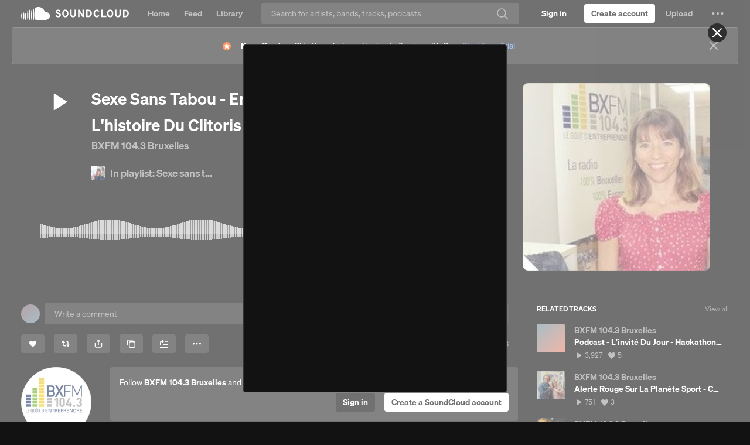

--- FILE ---
content_type: text/html; charset=utf-8
request_url: https://www.google.com/recaptcha/api2/aframe
body_size: 268
content:
<!DOCTYPE HTML><html><head><meta http-equiv="content-type" content="text/html; charset=UTF-8"></head><body><script nonce="Zr8kOs_J-06HEqWQXe86SA">/** Anti-fraud and anti-abuse applications only. See google.com/recaptcha */ try{var clients={'sodar':'https://pagead2.googlesyndication.com/pagead/sodar?'};window.addEventListener("message",function(a){try{if(a.source===window.parent){var b=JSON.parse(a.data);var c=clients[b['id']];if(c){var d=document.createElement('img');d.src=c+b['params']+'&rc='+(localStorage.getItem("rc::a")?sessionStorage.getItem("rc::b"):"");window.document.body.appendChild(d);sessionStorage.setItem("rc::e",parseInt(sessionStorage.getItem("rc::e")||0)+1);localStorage.setItem("rc::h",'1769664185132');}}}catch(b){}});window.parent.postMessage("_grecaptcha_ready", "*");}catch(b){}</script></body></html>

--- FILE ---
content_type: application/javascript
request_url: https://a-v2.sndcdn.com/assets/61-a00aa379.js
body_size: 7303
content:
(window.webpackJsonp=window.webpackJsonp||[]).push([[61],{3068:function(e,t){e.exports=function(e,t){return e.addEventListener?function(e,t){e.addEventListener("load",(function(e,o){t(null,o)}),!1),e.addEventListener("error",(function(o){var n=new Error('script error "'+e.src+'"');n.event=o,t(n)}),!1)}(e,t):function(e,t){e.attachEvent("onreadystatechange",(function(o){/complete|loaded/.test(e.readyState)&&t(null,o)})),e.attachEvent("onerror",(function(o){var n=new Error('failed to load the script "'+e.src+'"');n.event=o||window.event,t(n)}))}(e,t)}},3078:function(e,t,o){"use strict";var n=o(3042);e.exports=function(e,t,o){if("function"!=typeof e)throw new TypeError("Expected a function but received a "+typeof e);return n((function(o,n,r){t=e(t,o,n,r)}),o),t}},3098:function(e,t,o){"use strict";var n=Object.prototype.hasOwnProperty,r=Object.prototype.toString,i=Object.defineProperty,a=Object.getOwnPropertyDescriptor,c=function(e){return"function"==typeof Array.isArray?Array.isArray(e):"[object Array]"===r.call(e)},s=function(e){if(!e||"[object Object]"!==r.call(e))return!1;var t,o=n.call(e,"constructor"),i=e.constructor&&e.constructor.prototype&&n.call(e.constructor.prototype,"isPrototypeOf");if(e.constructor&&!o&&!i)return!1;for(t in e);return void 0===t||n.call(e,t)},u=function(e,t){i&&"__proto__"===t.name?i(e,t.name,{enumerable:!0,configurable:!0,value:t.newValue,writable:!0}):e[t.name]=t.newValue},d=function(e,t){if("__proto__"===t){if(!n.call(e,t))return;if(a)return a(e,t).value}return e[t]};e.exports=function e(){var t,o,n,r,i,a,l=arguments[0],p=1,f=arguments.length,h=!1;for("boolean"==typeof l&&(h=l,l=arguments[1]||{},p=2),(null==l||"object"!=typeof l&&"function"!=typeof l)&&(l={});p<f;++p)if(null!=(t=arguments[p]))for(o in t)n=d(l,o),l!==(r=d(t,o))&&(h&&r&&(s(r)||(i=c(r)))?(i?(i=!1,a=n&&c(n)?n:[]):a=n&&s(n)?n:{},u(l,{name:o,newValue:e(h,a,r)})):void 0!==r&&u(l,{name:o,newValue:r}));return l}},3100:function(e,t){e.exports=function(e,t){return t||(t={}),e.toLowerCase().replace(t.replace||/[^a-z0-9]/g," ").replace(/^ +| +$/g,"").replace(/ +/g,t.separator||"-")}},3101:function(e,t,o){"use strict";var n=o(3042);e.exports=function(e,t){if("function"!=typeof e)throw new TypeError("`predicate` must be a function but was a "+typeof e);var o=!0;return n((function(t,n,r){if(!(o=!!e(t,n,r)))return!1}),t),o}},3102:function(e,t,o){"use strict";(function(t){var o=t.JSON&&"function"==typeof JSON.stringify?JSON.stringify:String;function n(e){var t=Array.prototype.slice.call(arguments,1),o=0;return e.replace(/%([a-z])/gi,(function(e,r){return n[r]?n[r](t[o++]):e+r}))}n.o=o,n.s=String,n.d=parseInt,e.exports=n}).call(this,o(152))},3103:function(e,t,o){var n=o(3077),r=o(3068),i=o(3054);e.exports=function(e,t){if(!e)throw new Error("Cant load nothing...");n.string(e)&&(e={src:e});var o="https:"===document.location.protocol||"chrome-extension:"===document.location.protocol;e.src&&0===e.src.indexOf("//")&&(e.src=o?"https:"+e.src:"http:"+e.src),o&&e.https?e.src=e.https:!o&&e.http&&(e.src=e.http);var a=document.createElement("iframe");return a.src=e.src,a.width=e.width||1,a.height=e.height||1,a.style.display="none",n.fn(t)&&r(a,t),i((function(){var e=document.getElementsByTagName("script")[0];e.parentNode.insertBefore(a,e)})),a}},3104:function(e,t,o){"use strict";var n=o(3068),r=o(3054),i=o(3060);e.exports=function(e,t){if(!e)throw new Error("Can't load nothing...");"string"===i(e)&&(e={src:e});var o="https:"===document.location.protocol||"chrome-extension:"===document.location.protocol;e.src&&0===e.src.indexOf("//")&&(e.src=(o?"https:":"http:")+e.src),o&&e.https?e.src=e.https:!o&&e.http&&(e.src=e.http);var a=document.createElement("script");return a.type="text/javascript",a.async=!0,a.src=e.src,"function"===i(t)&&n(a,t),r((function(){var e=document.getElementsByTagName("script")[0];e.parentNode.insertBefore(a,e)})),a}},3105:function(e,t){e.exports=function(e){return o.test(e)?e.toLowerCase():n.test(e)?(function(e){return e.replace(r,(function(e,t){return t?" "+t:""}))}(e)||e).toLowerCase():function(e){return e.replace(i,(function(e,t,o){return t+" "+o.toLowerCase().split("").join(" ")}))}(e).toLowerCase()};var o=/\s/,n=/[\W_]/;var r=/[\W_]+(.|$)/g;var i=/(.)([A-Z]+)/g},3106:function(e,t){e.exports=function(e,t){if("string"!=typeof e)throw new TypeError("String expected");t||(t=document);var o=/<([\w:]+)/.exec(e);if(!o)return t.createTextNode(e);e=e.replace(/^\s+|\s+$/g,"");var n=o[1];if("body"==n){return(i=t.createElement("html")).innerHTML=e,i.removeChild(i.lastChild)}var i,a=Object.prototype.hasOwnProperty.call(r,n)?r[n]:r._default,c=a[0],s=a[1],u=a[2];(i=t.createElement("div")).innerHTML=s+e+u;for(;c--;)i=i.lastChild;if(i.firstChild==i.lastChild)return i.removeChild(i.firstChild);var d=t.createDocumentFragment();for(;i.firstChild;)d.appendChild(i.removeChild(i.firstChild));return d};var o,n=!1;"undefined"!=typeof document&&((o=document.createElement("div")).innerHTML='  <link/><table></table><a href="/a">a</a><input type="checkbox"/>',n=!o.getElementsByTagName("link").length,o=void 0);var r={legend:[1,"<fieldset>","</fieldset>"],tr:[2,"<table><tbody>","</tbody></table>"],col:[2,"<table><tbody></tbody><colgroup>","</colgroup></table>"],_default:n?[1,"X<div>","</div>"]:[0,"",""]};r.td=r.th=[3,"<table><tbody><tr>","</tr></tbody></table>"],r.option=r.optgroup=[1,'<select multiple="multiple">',"</select>"],r.thead=r.tbody=r.colgroup=r.caption=r.tfoot=[1,"<table>","</table>"],r.polyline=r.ellipse=r.polygon=r.circle=r.text=r.line=r.path=r.rect=r.g=[1,'<svg xmlns="http://www.w3.org/2000/svg" version="1.1">',"</svg>"]},3177:function(e,t,o){"use strict";var n=o(3042);e.exports=function(e,t){if("function"!=typeof e)throw new TypeError("Expected a function but received a "+typeof e);var o=[];return n((function(t,n,r){o.push(e(t,n,r))}),t),o}},3419:function(e,t,o){"use strict";var n=o(3562),r=o(3420)("dataLayer",{wrap:!1}),i=e.exports=n("Google Tag Manager").global("dataLayer").global("google_tag_manager").option("containerId","").option("environment","").option("trackNamedPages",!0).option("trackCategorizedPages",!0).tag("no-env",'<script src="//www.googletagmanager.com/gtm.js?id={{ containerId }}&l=dataLayer">').tag("with-env",'<script src="//www.googletagmanager.com/gtm.js?id={{ containerId }}&l=dataLayer&gtm_preview={{ environment }}">');i.prototype.initialize=function(){r({"gtm.start":Number(new Date),event:"gtm.js"}),this.options.environment.length?this.load("with-env",this.options,this.ready):this.load("no-env",this.options,this.ready)},i.prototype.loaded=function(){return!(!window.dataLayer||Array.prototype.push===window.dataLayer.push)},i.prototype.page=function(e){var t=e.category(),o=e.fullName(),n=this.options;n.trackAllPages&&this.track(e.track()),t&&n.trackCategorizedPages&&this.track(e.track(t)),o&&n.trackNamedPages&&this.track(e.track(o))},i.prototype.track=function(e){var t=e.properties(),o=this.analytics.user().id(),n=this.analytics.user().anonymousId();o&&(t.userId=o),n&&(t.segmentAnonymousId=n),t.event=e.event(),r(t)}},3420:function(e,t,o){var n=o(3569);e.exports=function(e,t){var o=n("global-queue:"+e);return t=t||{},function(n){n=[].slice.call(arguments),window[e]||(window[e]=[]),o("%o",n),!1===t.wrap?window[e].push.apply(window[e],n):window[e].push(n)}}},3562:function(e,t,o){"use strict";var n=o(3151),r=o(3563),i=o(3067),a=o(3098),c=o(3100),s=o(3566),u=o(3568);e.exports=function(e){function t(o){if(o&&o.addIntegration)return o.addIntegration(t);this.debug=r("analytics:integration:"+c(e));var s={};a(!0,s,o),this.options=i(s||{},this.defaults),this._queue=[],this.once("ready",n(this,this.flush)),t.emit("construct",this),this.ready=n(this,this.ready),this._wrapInitialize(),this._wrapPage(),this._wrapTrack()}return t.prototype.defaults={},t.prototype.globals=[],t.prototype.templates={},t.prototype.name=e,a(t,u),a(t.prototype,s),t}},3563:function(e,t,o){(function(n){function r(){var e;try{e=t.storage.debug}catch(e){}return!e&&void 0!==n&&"env"in n&&(e=n.env.DEBUG),e}(t=e.exports=o(3564)).log=function(){return"object"==typeof console&&console.log&&Function.prototype.apply.call(console.log,console,arguments)},t.formatArgs=function(e){var o=this.useColors;if(e[0]=(o?"%c":"")+this.namespace+(o?" %c":" ")+e[0]+(o?"%c ":" ")+"+"+t.humanize(this.diff),!o)return;var n="color: "+this.color;e.splice(1,0,n,"color: inherit");var r=0,i=0;e[0].replace(/%[a-zA-Z%]/g,(function(e){"%%"!==e&&(r++,"%c"===e&&(i=r))})),e.splice(i,0,n)},t.save=function(e){try{null==e?t.storage.removeItem("debug"):t.storage.debug=e}catch(e){}},t.load=r,t.useColors=function(){if("undefined"!=typeof window&&window.process&&"renderer"===window.process.type)return!0;return"undefined"!=typeof document&&document.documentElement&&document.documentElement.style&&document.documentElement.style.WebkitAppearance||"undefined"!=typeof window&&window.console&&(window.console.firebug||window.console.exception&&window.console.table)||"undefined"!=typeof navigator&&navigator.userAgent&&navigator.userAgent.toLowerCase().match(/firefox\/(\d+)/)&&parseInt(RegExp.$1,10)>=31||"undefined"!=typeof navigator&&navigator.userAgent&&navigator.userAgent.toLowerCase().match(/applewebkit\/(\d+)/)},t.storage="undefined"!=typeof chrome&&void 0!==chrome.storage?chrome.storage.local:function(){try{return window.localStorage}catch(e){}}(),t.colors=["lightseagreen","forestgreen","goldenrod","dodgerblue","darkorchid","crimson"],t.formatters.j=function(e){try{return JSON.stringify(e)}catch(e){return"[UnexpectedJSONParseError]: "+e.message}},t.enable(r())}).call(this,o(509))},3564:function(e,t,o){var n;function r(e){function o(){if(o.enabled){var e=o,r=+new Date,i=r-(n||r);e.diff=i,e.prev=n,e.curr=r,n=r;for(var a=new Array(arguments.length),c=0;c<a.length;c++)a[c]=arguments[c];a[0]=t.coerce(a[0]),"string"!=typeof a[0]&&a.unshift("%O");var s=0;a[0]=a[0].replace(/%([a-zA-Z%])/g,(function(o,n){if("%%"===o)return o;s++;var r=t.formatters[n];if("function"==typeof r){var i=a[s];o=r.call(e,i),a.splice(s,1),s--}return o})),t.formatArgs.call(e,a);var u=o.log||t.log||console.log.bind(console);u.apply(e,a)}}return o.namespace=e,o.enabled=t.enabled(e),o.useColors=t.useColors(),o.color=function(e){var o,n=0;for(o in e)n=(n<<5)-n+e.charCodeAt(o),n|=0;return t.colors[Math.abs(n)%t.colors.length]}(e),"function"==typeof t.init&&t.init(o),o}(t=e.exports=r.debug=r.default=r).coerce=function(e){return e instanceof Error?e.stack||e.message:e},t.disable=function(){t.enable("")},t.enable=function(e){t.save(e),t.names=[],t.skips=[];for(var o=("string"==typeof e?e:"").split(/[\s,]+/),n=o.length,r=0;r<n;r++)o[r]&&("-"===(e=o[r].replace(/\*/g,".*?"))[0]?t.skips.push(new RegExp("^"+e.substr(1)+"$")):t.names.push(new RegExp("^"+e+"$")))},t.enabled=function(e){var o,n;for(o=0,n=t.skips.length;o<n;o++)if(t.skips[o].test(e))return!1;for(o=0,n=t.names.length;o<n;o++)if(t.names[o].test(e))return!0;return!1},t.humanize=o(3565),t.names=[],t.skips=[],t.formatters={}},3565:function(e,t){var o=1e3,n=6e4,r=60*n,i=24*r;function a(e,t,o){if(!(e<t))return e<1.5*t?Math.floor(e/t)+" "+o:Math.ceil(e/t)+" "+o+"s"}e.exports=function(e,t){t=t||{};var c,s=typeof e;if("string"===s&&e.length>0)return function(e){if((e=String(e)).length>100)return;var t=/^((?:\d+)?\.?\d+) *(milliseconds?|msecs?|ms|seconds?|secs?|s|minutes?|mins?|m|hours?|hrs?|h|days?|d|years?|yrs?|y)?$/i.exec(e);if(!t)return;var a=parseFloat(t[1]);switch((t[2]||"ms").toLowerCase()){case"years":case"year":case"yrs":case"yr":case"y":return 315576e5*a;case"days":case"day":case"d":return a*i;case"hours":case"hour":case"hrs":case"hr":case"h":return a*r;case"minutes":case"minute":case"mins":case"min":case"m":return a*n;case"seconds":case"second":case"secs":case"sec":case"s":return a*o;case"milliseconds":case"millisecond":case"msecs":case"msec":case"ms":return a;default:return}}(e);if("number"===s&&!1===isNaN(e))return t.long?a(c=e,i,"day")||a(c,r,"hour")||a(c,n,"minute")||a(c,o,"second")||c+" ms":function(e){if(e>=i)return Math.round(e/i)+"d";if(e>=r)return Math.round(e/r)+"h";if(e>=n)return Math.round(e/n)+"m";if(e>=o)return Math.round(e/o)+"s";return e+"ms"}(e);throw new Error("val is not a non-empty string or a valid number. val="+JSON.stringify(e))}},3566:function(e,t,o){"use strict";var n=o(3066),r=o(3042),i=o(3567),a=o(3101),c=o(3102),s=o(3078),u=o(3077),d=o(3103),l=o(3104),p=o(3054),f=o(3105),h=Object.prototype.hasOwnProperty,g=function(){},v=window.onerror;function m(e){return!!u.object(e)&&(!!u.string(e.key)&&!!h.call(e,"value"))}n(t),t.initialize=function(){var e=this.ready;p(e)},t.loaded=function(){return!1},t.page=function(e){},t.track=function(e){},t.map=function(e,t){var o=f(t),n=function(e){if(u.array(e))return a(m,e)?"mixed":"array";return u.object(e)?"map":"unknown"}(e);return"unknown"===n?[]:s((function(e,t,r){var i,a;return"map"===n&&(i=r,a=t),"array"===n&&(i=t,a=t),"mixed"===n&&(i=t.key,a=t.value),f(i)===o&&e.push(a),e}),[],e)},t.invoke=function(e){if(this[e]){var t=Array.prototype.slice.call(arguments,1);return this._ready?(this.debug("%s with %o",e,t),this[e].apply(this,t)):this.queue(e,t)}},t.queue=function(e,t){this._queue.push({method:e,args:t})},t.flush=function(){this._ready=!0;var e=this;r((function(t){e[t.method].apply(e,t.args)}),this._queue),this._queue.length=0},t.reset=function(){for(var e=0;e<this.globals.length;e++)window[this.globals[e]]=void 0;window.onerror=v,window.onload=null},t.load=function(e,t,o){"function"==typeof e&&(o=e,t=null,e=null),e&&"object"==typeof e&&(o=t,t=e,e=null),"function"==typeof t&&(o=t,t=null),e=e||"library",t=t||{},t=this.locals(t);var n=this.templates[e];if(!n)throw new Error(c('template "%s" not defined.',e));var i=function(e,t){return s((function(e,o,n){return e[n]=o.replace(/\{\{\ *(\w+)\ *\}\}/g,(function(e,o){return t[o]})),e}),{},e.attrs)}(n,t);o=o||g;var a,u=this;switch(n.type){case"img":i.width=1,i.height=1,a=function(e,t){t=t||function(){};var o=new Image;return o.onerror=function(e,t,o){return function(n){n=n||window.event;var r=new Error(t);r.event=n,r.source=o,e(r)}}(t,"failed to load pixel",o),o.onload=function(){t()},o.src=e.src,o.width=1,o.height=1,o}(i,o);break;case"script":a=l(i,(function(e){if(!e)return o();u.debug('error loading "%s" error="%s"',u.name,e)})),delete i.src,r((function(e,t){a.setAttribute(t,e)}),i);break;case"iframe":a=d(i,o)}return a},t.locals=function(e){e=e||{};var t=Math.floor((new Date).getTime()/36e5);return e.hasOwnProperty("cache")||(e.cache=t),r((function(t,o){e.hasOwnProperty(o)||(e[o]=t)}),this.options),e},t.ready=function(){this.emit("ready")},t._wrapInitialize=function(){var e=this.initialize;this.initialize=function(){this.debug("initialize"),this._initialized=!0;var t=e.apply(this,arguments);return this.emit("initialize"),t}},t._wrapPage=function(){var e=this.page,t=!1;this.page=function(){if(!this._assumesPageview||t)return e.apply(this,arguments);t=!0}},t._wrapTrack=function(){var e=this.track;this.track=function(t){var o,n,r=t.event();for(var a in i)if(h.call(i,a)){var c=i[a];if(!this[a])continue;if(!c.test(r))continue;n=this[a].apply(this,arguments),o=!0;break}return o||(n=e.apply(this,arguments)),n}}},3567:function(e,t,o){"use strict";var n=o(3177),r=o(3078);e.exports=r((function(e,t,o){var r=n((function(e){return n((function(e){return"^[ _]?"+[].concat.apply([],n((function(e){return e.split(" ")}),e)).join("[ _]?")+"[ _]?"}),[[e.action,e.object],[e.object,e.action]]).join("|")}),t).join("|")+"$";return e[o]=new RegExp(r,"i"),e}),{},{videoPlaybackStarted:[{object:"video playback",action:"started"}],videoPlaybackPaused:[{object:"video playback",action:"paused"}],videoPlaybackInterrupted:[{object:"video playback",action:"interrupted"}],videoPlaybackResumed:[{object:"video playback",action:"resumed"}],videoPlaybackCompleted:[{object:"video playback",action:"completed"}],videoPlaybackExited:[{object:"video playback",action:"exited"}],videoPlaybackBufferStarted:[{object:"video playback buffer",action:"started"}],videoPlaybackBufferCompleted:[{object:"video playback buffer",action:"completed"}],videoPlaybackSeekStarted:[{object:"video playback seek",action:"started"}],videoPlaybackSeekCompleted:[{object:"video playback seek",action:"completed"}],videoContentStarted:[{object:"video content",action:"started"}],videoContentPlaying:[{object:"video content",action:"playing"}],videoContentCompleted:[{object:"video content",action:"completed"}],videoAdStarted:[{object:"video ad",action:"started"}],videoAdPlaying:[{object:"video ad",action:"playing"}],videoAdCompleted:[{object:"video ad",action:"completed"}],videoAdClicked:[{object:"video ad",action:"clicked"}],videoAdSkipped:[{object:"video ad",action:"skipped"}],promotionViewed:[{object:"promotion",action:"viewed"}],promotionClicked:[{object:"promotion",action:"clicked"}],productsSearched:[{object:"products",action:"searched"}],productListViewed:[{object:"product list",action:"viewed"},{object:"product category",action:"viewed"}],productListFiltered:[{object:"product list",action:"filtered"}],productClicked:[{object:"product",action:"clicked"}],productViewed:[{object:"product",action:"viewed"}],productAdded:[{object:"product",action:"added"}],productRemoved:[{object:"product",action:"removed"}],cartViewed:[{object:"cart",action:"viewed"}],orderUpdated:[{object:"order",action:"updated"}],orderCompleted:[{object:"order",action:"completed"}],orderRefunded:[{object:"order",action:"refunded"}],orderCancelled:[{object:"order",action:"cancelled"}],paymentInfoEntered:[{object:"payment info",action:"entered"}],checkoutStarted:[{object:"checkout",action:"started"}],checkoutStepViewed:[{object:"checkout step",action:"viewed"}],checkoutStepCompleted:[{object:"checkout step",action:"completed"}],couponEntered:[{object:"coupon",action:"entered"}],couponApplied:[{object:"coupon",action:"applied"}],couponDenied:[{object:"coupon",action:"denied"}],couponRemoved:[{object:"coupon",action:"removed"}],productAddedToWishlist:[{object:"product",action:"added to wishlist"}],productRemovedFromWishlist:[{object:"product",action:"removed from wishlist"}],productAddedFromWishlistToCart:[{object:"product",action:"added to cart from wishlist"},{object:"product",action:"added from wishlist to cart"}],wishlistProductAddedToCart:[{object:"wishlist product",action:"added to cart"}],productShared:[{object:"product",action:"shared"}],cartShared:[{object:"cart",action:"shared"}],productReviewed:[{object:"product",action:"reviewed"}],applicationInstalled:[{object:"application",action:"installed"}],applicationUpdated:[{object:"application",action:"updated"}],applicationOpened:[{object:"application",action:"opened"}],applicationBackgrounded:[{object:"application",action:"backgrounded"}],applicationUninstalled:[{object:"application",action:"uninstalled"}],applicationCrashed:[{object:"application",action:"crashed"}],installAttributed:[{object:"install",action:"attributed"}],deepLinkOpened:[{object:"deep link",action:"opened"}],deepLinkClicked:[{object:"deep link",action:"clicked"}],pushNotificationReceived:[{object:"push notification",action:"received"}],pushNotificationTapped:[{object:"push notification",action:"tapped"}],pushNotificationBounced:[{object:"push notification",action:"bounced"}],emailBounced:[{object:"email",action:"bounced"}],emailDelivered:[{object:"email",action:"delivered"}],emailLinkClicked:[{object:"email link",action:"clicked"}],emailMarkedAsSpam:[{object:"email",action:"marked as spam"}],emailOpened:[{object:"email",action:"opened"}],unsubscribed:[{object:"",action:"unsubscribed"}],liveChatConversationEnded:[{object:"live chat conversation",action:"ended"}],liveChatConversationStarted:[{object:"live chat conversation",action:"started"}],liveChatMessageReceived:[{object:"live chat message",action:"received"}],liveChatMessageSent:[{object:"live chat message",action:"sent"}]})},3568:function(e,t,o){"use strict";var n=o(3066),r=o(3106),i=o(3042),a=o(3099);n(t),t.option=function(e,t){return this.prototype.defaults[e]=t,this},t.mapping=function(e){return this.option(e,[]),this.prototype[e]=function(t){return this.map(this.options[e],t)},this},t.global=function(e){return this.prototype.globals.push(e),this},t.assumesPageview=function(){return this.prototype._assumesPageview=!0,this},t.readyOnLoad=function(){return this.prototype._readyOnLoad=!0,this},t.readyOnInitialize=function(){return this.prototype._readyOnInitialize=!0,this},t.tag=function(e,t){return null==t&&(t=e,e="library"),this.prototype.templates[e]=function(e){e=e.replace(' src="',' data-src="');var t=r(e),o={};return i((function(t){var n="data-src"===t.name?"src":t.name;a(t.name+"=",e)&&(o[n]=t.value)}),t.attributes),{type:t.tagName.toLowerCase(),attrs:o}}(t),this}},3569:function(e,t,o){(function(n){function r(){var e;try{e=t.storage.debug}catch(e){}return!e&&void 0!==n&&"env"in n&&(e=n.env.DEBUG),e}(t=e.exports=o(3570)).log=function(){return"object"==typeof console&&console.log&&Function.prototype.apply.call(console.log,console,arguments)},t.formatArgs=function(e){var o=this.useColors;if(e[0]=(o?"%c":"")+this.namespace+(o?" %c":" ")+e[0]+(o?"%c ":" ")+"+"+t.humanize(this.diff),!o)return;var n="color: "+this.color;e.splice(1,0,n,"color: inherit");var r=0,i=0;e[0].replace(/%[a-zA-Z%]/g,(function(e){"%%"!==e&&(r++,"%c"===e&&(i=r))})),e.splice(i,0,n)},t.save=function(e){try{null==e?t.storage.removeItem("debug"):t.storage.debug=e}catch(e){}},t.load=r,t.useColors=function(){if("undefined"!=typeof window&&window.process&&"renderer"===window.process.type)return!0;return"undefined"!=typeof document&&document.documentElement&&document.documentElement.style&&document.documentElement.style.WebkitAppearance||"undefined"!=typeof window&&window.console&&(window.console.firebug||window.console.exception&&window.console.table)||"undefined"!=typeof navigator&&navigator.userAgent&&navigator.userAgent.toLowerCase().match(/firefox\/(\d+)/)&&parseInt(RegExp.$1,10)>=31||"undefined"!=typeof navigator&&navigator.userAgent&&navigator.userAgent.toLowerCase().match(/applewebkit\/(\d+)/)},t.storage="undefined"!=typeof chrome&&void 0!==chrome.storage?chrome.storage.local:function(){try{return window.localStorage}catch(e){}}(),t.colors=["lightseagreen","forestgreen","goldenrod","dodgerblue","darkorchid","crimson"],t.formatters.j=function(e){try{return JSON.stringify(e)}catch(e){return"[UnexpectedJSONParseError]: "+e.message}},t.enable(r())}).call(this,o(509))},3570:function(e,t,o){var n;function r(e){function o(){if(o.enabled){var e=o,r=+new Date,i=r-(n||r);e.diff=i,e.prev=n,e.curr=r,n=r;for(var a=new Array(arguments.length),c=0;c<a.length;c++)a[c]=arguments[c];a[0]=t.coerce(a[0]),"string"!=typeof a[0]&&a.unshift("%O");var s=0;a[0]=a[0].replace(/%([a-zA-Z%])/g,(function(o,n){if("%%"===o)return o;s++;var r=t.formatters[n];if("function"==typeof r){var i=a[s];o=r.call(e,i),a.splice(s,1),s--}return o})),t.formatArgs.call(e,a);var u=o.log||t.log||console.log.bind(console);u.apply(e,a)}}return o.namespace=e,o.enabled=t.enabled(e),o.useColors=t.useColors(),o.color=function(e){var o,n=0;for(o in e)n=(n<<5)-n+e.charCodeAt(o),n|=0;return t.colors[Math.abs(n)%t.colors.length]}(e),"function"==typeof t.init&&t.init(o),o}(t=e.exports=r.debug=r.default=r).coerce=function(e){return e instanceof Error?e.stack||e.message:e},t.disable=function(){t.enable("")},t.enable=function(e){t.save(e),t.names=[],t.skips=[];for(var o=("string"==typeof e?e:"").split(/[\s,]+/),n=o.length,r=0;r<n;r++)o[r]&&("-"===(e=o[r].replace(/\*/g,".*?"))[0]?t.skips.push(new RegExp("^"+e.substr(1)+"$")):t.names.push(new RegExp("^"+e+"$")))},t.enabled=function(e){var o,n;for(o=0,n=t.skips.length;o<n;o++)if(t.skips[o].test(e))return!1;for(o=0,n=t.names.length;o<n;o++)if(t.names[o].test(e))return!0;return!1},t.humanize=o(3571),t.names=[],t.skips=[],t.formatters={}},3571:function(e,t){var o=1e3,n=6e4,r=60*n,i=24*r;function a(e,t,o){if(!(e<t))return e<1.5*t?Math.floor(e/t)+" "+o:Math.ceil(e/t)+" "+o+"s"}e.exports=function(e,t){t=t||{};var c,s=typeof e;if("string"===s&&e.length>0)return function(e){if((e=String(e)).length>100)return;var t=/^((?:\d+)?\.?\d+) *(milliseconds?|msecs?|ms|seconds?|secs?|s|minutes?|mins?|m|hours?|hrs?|h|days?|d|years?|yrs?|y)?$/i.exec(e);if(!t)return;var a=parseFloat(t[1]);switch((t[2]||"ms").toLowerCase()){case"years":case"year":case"yrs":case"yr":case"y":return 315576e5*a;case"days":case"day":case"d":return a*i;case"hours":case"hour":case"hrs":case"hr":case"h":return a*r;case"minutes":case"minute":case"mins":case"min":case"m":return a*n;case"seconds":case"second":case"secs":case"sec":case"s":return a*o;case"milliseconds":case"millisecond":case"msecs":case"msec":case"ms":return a;default:return}}(e);if("number"===s&&!1===isNaN(e))return t.long?a(c=e,i,"day")||a(c,r,"hour")||a(c,n,"minute")||a(c,o,"second")||c+" ms":function(e){if(e>=i)return Math.round(e/i)+"d";if(e>=r)return Math.round(e/r)+"h";if(e>=n)return Math.round(e/n)+"m";if(e>=o)return Math.round(e/o)+"s";return e+"ms"}(e);throw new Error("val is not a non-empty string or a valid number. val="+JSON.stringify(e))}},4706:function(e,t,o){"use strict";o.r(t),o.d(t,"GoogleTagManagerMiddleware",(function(){return s})),o.d(t,"registerAnalyticsIdInGoogleTagManager",(function(){return u}));var n=o(3419),r=o.n(n);o.d(t,"GoogleTagManagerIntegration",(function(){return r.a}));var i=o(3420),a=o.n(i),c=function(){return(c=Object.assign||function(e){for(var t,o=1,n=arguments.length;o<n;o++)for(var r in t=arguments[o])Object.prototype.hasOwnProperty.call(t,r)&&(e[r]=t[r]);return e}).apply(this,arguments)};r.a.prototype.initialize=function(){if(!("dataLayer"in window))throw new Error("GoogleTagManager integration was initialized, but no global dataLayer object is present.\nGoogle Tag Manager must be initialized in the application before enabling the integration.");this.push=a()("dataLayer",{wrap:!1}),this.ready()},r.a.prototype.track=function(e){var t=e.properties();t.event=e.event(),this.push(t)};var s=function(e){var t,o=e.payload,n=e.next;Object.prototype.hasOwnProperty.call(o.obj.properties,"providers")&&delete o.obj.properties.providers,o.obj.properties=(t=o.obj.properties,Object.keys(t).reduce((function(e,o){var n,r;return c(c({},e),((n={})[o]=null!==(r=t[o])&&void 0!==r?r:void 0,n))}),{})),n(o)};function u(e){return e.addPropertyListener("analytics_id",(function(e){e&&function(e,t,o){window.dataLayer&&window.dataLayer.push(arguments)}("set","user_properties",{analytics_id:e})}))}}}]);
//# sourceMappingURL=http://ent/web-sourcemaps/61-a00aa379.js.map

--- FILE ---
content_type: application/javascript
request_url: https://a-v2.sndcdn.com/assets/56-fe7665c1.js
body_size: 1555
content:
!function(e){function r(r){for(var n,c,f=r[0],i=r[1],u=r[2],l=0,s=[];l<f.length;l++)c=f[l],Object.prototype.hasOwnProperty.call(o,c)&&o[c]&&s.push(o[c][0]),o[c]=0;for(n in i)Object.prototype.hasOwnProperty.call(i,n)&&(e[n]=i[n]);for(d&&d(r);s.length;)s.shift()();return a.push.apply(a,u||[]),t()}function t(){for(var e,r=0;r<a.length;r++){for(var t=a[r],n=!0,f=1;f<t.length;f++){var i=t[f];0!==o[i]&&(n=!1)}n&&(a.splice(r--,1),e=c(c.s=t[0]))}return e}var n={},o={56:0},a=[];function c(r){if(n[r])return n[r].exports;var t=n[r]={i:r,l:!1,exports:{}};return e[r].call(t.exports,t,t.exports,c),t.l=!0,t.exports}c.e=function(e){var r=[],t=o[e];if(0!==t)if(t)r.push(t[2]);else{var n=new Promise((function(r,n){t=o[e]=[r,n]}));r.push(t[2]=n);var a,f=document.createElement("script");f.charset="utf-8",f.timeout=120,c.nc&&f.setAttribute("nonce",c.nc),f.src=function(e){return c.p+"assets/"+e+"-"+{3:"32fe21ed",4:"1b81d899",5:"9e10555b",6:"7abeb46e",7:"148549b8",8:"e2b7f5b7",9:"c671adeb",10:"347f7faf",11:"345ecb27",12:"76d0a4b8",13:"3e22ffce",14:"12e7ada5",15:"1814def6",16:"cc55c279",17:"f1f54899",18:"717c25d2",19:"121064a3",20:"b2f2049d",21:"9c9358eb",22:"c604e0fe",23:"c00c3f15",24:"7c1a8a31",25:"8e183c6a",26:"3c89df95",27:"d3d264b4",28:"b47ff64f",29:"fc8c1c98",30:"ff21f0ca",31:"6afff858",32:"cc291e96",33:"89302133",34:"5bb68775",35:"781b7532",36:"8424d527",37:"c98907f3",38:"62492451",39:"de215e1f",40:"9de409b5",41:"942261d3",42:"00d156e4",43:"4902aac6",44:"fe9671a5",45:"2e775329",46:"6efeb48e",47:"26f6101d",48:"6e5aa9df",49:"d5578203",50:"230d774f",51:"bd5c3ed2",52:"0883aac2",58:"6209b6e2",59:"1db22dd9",60:"4bd28842",61:"a00aa379",62:"e5021da5",63:"33598088"}[e]+".js"}(e),0!==f.src.indexOf(window.location.origin+"/")&&(f.crossOrigin="anonymous");var i=new Error;a=function(r){f.onerror=f.onload=null,clearTimeout(u);var t=o[e];if(0!==t){if(t){var n=r&&("load"===r.type?"missing":r.type),a=r&&r.target&&r.target.src;i.message="Loading chunk "+e+" failed.\n("+n+": "+a+")",i.name="ChunkLoadError",i.type=n,i.request=a,t[1](i)}o[e]=void 0}};var u=setTimeout((function(){a({type:"timeout",target:f})}),12e4);f.onerror=f.onload=a,document.head.appendChild(f)}return Promise.all(r)},c.m=e,c.c=n,c.d=function(e,r,t){c.o(e,r)||Object.defineProperty(e,r,{enumerable:!0,get:t})},c.r=function(e){"undefined"!=typeof Symbol&&Symbol.toStringTag&&Object.defineProperty(e,Symbol.toStringTag,{value:"Module"}),Object.defineProperty(e,"__esModule",{value:!0})},c.t=function(e,r){if(1&r&&(e=c(e)),8&r)return e;if(4&r&&"object"==typeof e&&e&&e.__esModule)return e;var t=Object.create(null);if(c.r(t),Object.defineProperty(t,"default",{enumerable:!0,value:e}),2&r&&"string"!=typeof e)for(var n in e)c.d(t,n,function(r){return e[r]}.bind(null,n));return t},c.n=function(e){var r=e&&e.__esModule?function(){return e.default}:function(){return e};return c.d(r,"a",r),r},c.o=function(e,r){return Object.prototype.hasOwnProperty.call(e,r)},c.p="https://a-v2.sndcdn.com/",c.oe=function(e){throw console.error(e),e};var f=window.webpackJsonp=window.webpackJsonp||[],i=f.push.bind(f);f.push=r,f=f.slice();for(var u=0;u<f.length;u++)r(f[u]);var d=i;t()}([]);
//# sourceMappingURL=http://ent/web-sourcemaps/56-fe7665c1.js.map

--- FILE ---
content_type: application/javascript
request_url: https://a-v2.sndcdn.com/assets/21-9c9358eb.js
body_size: 47104
content:
(window.webpackJsonp=window.webpackJsonp||[]).push([[21],{1003:function(e,t,n){e.exports=n.p+"assets/images/likes-3bcb162f.png"},1004:function(e,t,n){e.exports=n.p+"assets/images/history-ccb53270.png"},1005:function(e,t,n){e.exports=n.p+"assets/images/stations-96e82b90.svg"},1020:function(e,t,n){"use strict";n.d(t,"a",(function(){return i}));var i={md:1079,lg:1239}},1102:function(e,t,n){function i(){return(i=Object.assign?Object.assign.bind():function(e){for(var t=1;t<arguments.length;t++){var n=arguments[t];for(var i in n)({}).hasOwnProperty.call(n,i)&&(e[i]=n[i])}return e}).apply(null,arguments)}var l={template:n(3784),includeFooter:".l-sidebar-right"},r={template:n(3429),includeFooter:".l-sidebar-right"},o={template:n(3785),includeFooter:".l-main"};e.exports=n(500).extend(n(201),{performanceSelector:".sound.listenContext .sc-button-play, .heroPlayButton",css:[n(3786),n(3788),n(3790),n(1027)],template:n(3429),tracking:{pageName:function(){return(this.args.soundPermalink?"tracks":"playlists")+":main"},pageUrn:function(){return this.audible?this.audible.getUrn():null}},setup:function(e){var t,l=this,r=(t=n(31).getFragmentParam("t"))?n(7).LinguaLib.dateTimeHelper.stringToTime(t):0,a=n(11).defer(),d=n(31).getQueryParam("in"),m=n(31).getQueryParam("in_system_playlist"),h=n(6).get("router").getRouteInfo("playlist");return s.call(this),function(e,t,i,l,r,o,a,s){switch(e){case 1:return u(t,i,r);case 2:return c(t,l,r);case 3:return function(e,t,i,l,r){var o=n(11).defer(),a=u(e,t,i);return l.handler.apply({apply:function(e,t){var i=c(t.userPermalink,t.playlistPermalink,t.secretToken);n(11).all([a,i]).then((function(e,t){var n=e.sound,i=e.product;o.resolve({sound:n,product:i,playlist:t.playlist})}),o.reject)}},l.route.exec(r).slice(1)),o.promise()}(t,i,r,o,a);case 4:return function(e,t,i,l){var r=n(11).defer(),o=u(e,t,i),a=function(e){return n(114).resolve(e).then(null,(function(e,t){return n(11).reject({message:n(989).PLAYLIST_NOT_FOUND,xhr:e,status:t})})).then((function(e){return{sound:null,playlist:null,systemPlaylist:e}}))}(l);return n(11).all([o,a]).then((function(e,t){var n=e.sound,i=e.product;r.resolve({sound:n,product:i,systemPlaylist:t.systemPlaylist})}),r.reject),r.promise()}(t,i,r,s);default:return n(11).reject(new Error("Unknown pageType: "+e))}}(function(e,t,n,i,l){return t&&!e?2:i&&n.route.exec(i)?3:l?4:1}(e.soundPermalink,e.playlistPermalink,h,d,m),e.userPermalink,e.soundPermalink,e.playlistPermalink,e.secretToken,h,d,m).then((function(t){return p.call(l,r,e.commentId,t.sound,t.playlist,t.systemPlaylist,t.product)})).then(null,(function(t){return function(e,t,l,r){var a=l.userPermalink,s=l.soundPermalink;if(!e)return n(269).raise(i({},n(989).UNKNOWN,{fatal:!0})),n(11).reject(n(989).UNKNOWN);var u=e.message,c=e.xhr,p=e.status;return u===n(989).SOUND_NOT_FOUND?function(e){return n(46).resolve(e).then((function(e){return{user:e}}),(function(e){return n(11).resolve({user:null})}))}(a).then((function(e){var i=e.user;return function(e,t){var i=t.user,l=t.permalink,r=i?i.id:null;return e.setTitle(n(2).Lingua.t("This track was not found | Free Listening on SoundCloud"),{withoutSuffix:!0}),e.switchLayout(o),e.setViews({"l-listen-hero":[n(3877),{userId:r,permalink:l}],"l-main":[n(3882)]})}(t,{user:i,permalink:a+"/"+s})})).done((function(){r.resolve(),n(10).trigger("tracking:listenLayout",{audible:null})})):(n(269).ajaxFatal(u)(c,p),n(11).reject(u))}(t,l,e,a)})).then(null,(function(e){return n(269).ajaxFatal(e)})).then(a.resolve,a.reject),a},dispose:function(){this.audible=null}});function a(e){n(6).get("router").navigate(n(33).getRoute("user",e.get("user")),{trigger:!0})}function s(){this.audible&&(this.stopListening(this.audible,"destroy"),this.audible.release(),this.audible=null)}function u(e,t,i){var l=n(28).resolve(e,t,i).then(null,(function(e,t){return n(11).reject({message:n(989).SOUND_NOT_FOUND,xhr:e,status:t})})),r=n(3059).loadProduct(n(35).CONSUMER_SUBSCRIPTION_HIGH_TIER);return n(11).all([l,r]).then((function(e,t){var n={sound:e,playlist:null,product:t};return e.attrExists("visuals")?n:e.fetch({attrs:["visuals"]}).then((function(){return n}))}))}function c(e,t,i){return n(65).resolve(e,t,i).then(null,(function(e,t){return n(11).reject({message:n(989).PLAYLIST_NOT_FOUND,xhr:e,status:t})})).then((function(e){return{sound:null,playlist:e}}))}function p(e,t,s,u,c,p){var m,h,g=this,f=n(11).defer(),A=!1,_=u&&s&&u.findSound(s),v=c&&s&&c.findSound(s),y=(!u||_||v?s:u).get("user");s&&u?h=_||s:s&&c?h=v||s:u&&!s?h=u:s&&(h=s);var C={resource_id:h.resource_id,resource_type:h.resource_type,owner_user_id:y.id},b="sound"===h.resource_type;this.listenTo(h,"destroy",a),h.hold(),this.audible=h,b&&e?(A=!0,n(33).removeFragmentParams("t")):e=null;var x,k="",w=h.get("title");if(s){var B=n(3052).getTrackCategoryFromGenre(s.get("genre"));k=_||v?n(2).Lingua.t("Listen to [[[soundTitle]]] by [[[artist]]] in [[[anyPlaylist]]] playlist online for free on SoundCloud",{soundTitle:w,artist:y.username,anyPlaylist:(u||c).get("title")}):B===n(3052).trackCategory.podcast?n(2).Lingua.t("Stream episode [[[soundTitle]]] by [[[artist]]] podcast | Listen online for free on SoundCloud",{soundTitle:w,artist:y.username}):B===n(3052).trackCategory.audiobook?n(2).Lingua.t("Stream [[[soundTitle]]] from [[[artist]]] | Listen online for free on SoundCloud",{soundTitle:w,artist:y.username}):n(2).Lingua.t("Stream [[[soundTitle]]] by [[[artist]]] | Listen online for free on SoundCloud",{soundTitle:w,artist:y.username})}else k=n(2).Lingua.t("Stream [[[artist]]] | Listen to [[[soundTitle]]] playlist online for free on SoundCloud",{soundTitle:w,artist:y.username});return this.setTitle(k,{withoutSuffix:!0}),n(101).isSoundBlocked(h,p)?(this.switchLayout(o),m={"l-listen-hero":[n(3430),n(1).assign({playQueuePriority:1},C)],"l-engagement":[n(3432),i({},C)],"l-main":[n(3816),{resource_id:s.id}]}):h.hasVisuals()?(this.switchLayout(l),m={"listen-content":[n(3872),n(1).assign({playQueuePriority:1},C)],"l-sidebar-left-content":[n(3317),i({},C,{soundId:s?s.resource_id:null,show_report_content:!0})],"l-sidebar-left-bottom":[n(3028).default,{type:"skyscraper",divId:"v2-listen-display-ad"}],"l-main":[n(3435),n(1).assign({show_full_details:!0,comment_id:t},C)],"l-sidebar-right":[n(3444),i({},C,{showArtistInfo:!0,userId:y.id})]}):(this.switchLayout(r),m={"l-listen-hero":[n(3430),n(1).assign({playQueuePriority:1},C)],"l-about-top":[n(3432),i({},C,{open_edit_modal:(x=n(31).getQueryParam("edit"),"1"===x)})],"l-about-left-content":[n(3820),{resource_id:y.id,soundId:s?s.resource_id:null,isSound:b}],"l-about-left-bottom":[n(3028).default,{type:"skyscraper",divId:"v2-listen-display-ad"}],"l-about-right":[n(3435),n(1).assign({show_partial_details:!0,show_avatar_in_login:!1,comment_id:t},C)],"l-sidebar-right":[n(3444),i({},C,{userId:y.id})]}),this.setViews(m).done((function(){if(f.resolve(),n(10).trigger("tracking:listenLayout",{audible:h}),"1"===n(31).getFragmentParam("stories_autoplay"))d.call(g).then((function(){return g.playAudible(h)})),n(33).removeFragmentParams("stories_autoplay");else if(A||n(3876).shouldAutoPlay()){n(352).playWithSignupWall((function(){g.playAudible(h,{seek:e})}))}})),f.promise()}function d(){var e=n(11).defer(),t=n(52).getCurrentAdSound();return t?(t.play(),this.listenToOnce(n(52),n(88).END_AD_BREAK,(function(){return e.resolve()}))):e.resolve(),e.promise()}},3009:function(e,t,n){e.exports=n(27).extend({resource_type:"historicalPlayContext",submodelMap:{playlist:n(65),user:n(46),system_playlist:n(114)},setup:function(e){this.contextModel=function(e){var t=e.kind,i=e.playlist,l=e.user,r=e.system_playlist;switch(t){case"playlist":return new(n(65))(i);case"user":return new(n(46))(l);case"system-playlist":return new(n(114))(r);default:return null}}(e)},getContextId:function(){var e=this.get("context_urn"),t=n(29).toComponents(e).id;switch(this.get("kind")){case"system-playlist":return e;case"user":case"playlist":return t}}},{hashFn:function(e){var t=e.id,n=e.resource_id,i=e.context_urn;return t||n||i}})},3010:function(e,t,n){e.exports=n(27).extend({resource_type:"search",baseUrl:null,submodelMap:{origin:null},createSubmodel:function(){var e;switch(this.get("kind")){case"user":e=n(46);break;case"track":e=n(28);break;case"playlist":e=n(65)}var t=new e(this.get("origin"));this.addSubmodel(t),this.resource=t},getAudible:function(){switch(this.get("kind")){case"track":case"playlist":return this.resource;default:return null}},isPromoted:function(){return"promoted"===this.get("campaign")}},{hashFn:function(e){return e.resource_id||e.id}})},3012:function(e,t,n){var i=[{emitter:n(51),event:"follow",getInstance:function(e,t){var n=t.target;return e.options.userId===n},handler:function(e){var t,n=e.state,i=e.origin;n&&this.shouldAddFromActions?this.add({id:i},{at:0}):!n&&(t=this.get(i))&&this.remove(t)}}];e.exports=n(234).extend(n(200).withOptions({events:i}),{model:n(46),defaults:{limit:7,type:"followers"},shouldAddFromActions:!0,baseUrl:function(){return this.getEndpointUrl("userFollowers",{id:this.options.userId})}})},3014:function(e,t,n){e.exports=n(666).extend({entityDesc:{indexedKeys:["id"],entityName:"chartTrack"},resource_type:"chartTrack",submodelMap:{track:n(28)},createSubmodel:function(e,t){this.soundModel=new e(this.get(t)),this.addSubmodel(this.soundModel)}})},3015:function(e,t,n){var i={sounds:"tracks",high_tier:"tracks",sets:"playlists",playlists:"playlists_without_albums",albums:"albums",people:"users",universal:"universal"},l={sounds:"tracks",high_tier:"high_tier",people:"people",playlists:"playlists",albums:"albums"},r=new(n(44))("promoted-persistent");e.exports=n(54).extend(n(301),{model:n(3010),facetName:null,facets:null,totalResults:null,queryUrn:null,defaults:{limit:20},setup:function(e){var t=e.params,n=((null==t?void 0:t.q)||"").trim();this.facets=[],0===n.length&&this.setToFullyPopulated()},getSourceInfo:function(){var e=l[this.options.category];return{type:e?"search:"+e:"search",queryUrn:this.getCurrentQueryUrn()}},baseUrl:function(){var e=this.options.category,t=n(1).assign({q:"*",sc_a_id:r.get("sc_a_id")},this.options.params);switch(e){case"high_tier":t["filter.content_tier"]="SUB_HIGH_TIER";case"sounds":case"sets":case"albums":case"playlists":this.facetName="genre";break;case"people":this.facetName="place";break;default:this.facetName="model"}return t.facet=this.facetName,t.user_id=n(81).getAnonymousId(),e?this.getEndpointUrl("searchCategory",{category:i[e]},t):this.getEndpointUrl("search",{},t)},getTotalResults:function(){return this.totalResults||0},getTotalPremiumResults:function(){return this.premiumTotalResults||0},getFacetByName:function(e){var t=n(1).findWhere(this.facets,{name:e});return t?t.facets:[]},getCurrentFacet:function(){return this.getFacetByName(this.facetName)},parse:function(e){var t=n(405).parsePremiumResults(e),i=n(405).parsePromotedResults(e),l=n(405).parseOrganicResults(e);return this.totalResults=l.count,this.premiumTotalResults=t.count,this.queryUrn=e.query_urn,this.facets=e.facets||[],this.trigger("change:facet_counts"),n(1).flatten([t.records,i.records,l.records])},audibleAt:function(e){var t=this.at(e);return t&&t.getAudible()},couldContainSounds:function(){return"people"!==this.options.category},modelToGroupKey:function(e){return"high_tier"===this.options.category||"high_tier"===e.get("campaign")?"high_tier":"free_tier"},getCurrentQueryUrn:function(){return this.queryUrn}},{hashFn:function(e,t){return[t.category||"universal",n(31).stringify({query:t.params})].join("_")}})},3017:function(e,t,n){var i=[{emitter:n(51),event:"follow",getInstance:function(e,t){var n=t.origin;return e.options.userId===n},handler:function(e){var t=e.state,n=e.target;t&&this.add({id:n},{at:0})}}],l=e.exports=n(234).extend(n(200).withOptions({events:i}),{model:n(46),defaults:{limit:3,type:"followings"},baseUrl:function(){return this.getEndpointUrl("userFollowings",{id:this.options.userId})}});n(987).applyTo(l,{fields:["username","full_name"]})},3019:function(e,t,n){var i=e.exports=n(54).extend({model:n(3009),baseUrl:function(){return this.getEndpointUrl("playHistoryContexts")},setup:function(){this.listenTo(n(51),"addToPlayHistory",l),this.listenTo(n(51),"clearPlayHistory",r)}},{hashFn:function(){return 1}});function l(e){var t=e.context;if(t){var i,l,r,o,a,s,u,c=n(1).findIndex(this.models,(function(e){return e.get("context_urn")===t.resourceUrn}));if(0!==c)c>0&&this.remove(this.at(c)),this.add((r=(i=t).resourceId,o=i.resourceType,a=i.resourceUrn,s=o.replace(/-/g,"_"),(u=new(n(3009))(((l={context_urn:a,kind:o,played_at:Date.now()})[s]={id:r},l))).set(s,u.contextModel.toJSON()),u.release(),u),{at:0})}}function r(){this.reset([])}n(987).applyTo(i,{fields:["playlist.title","playlist.user.username","user.username","system_playlist.title","system_playlist.short_description","system_playlist.made_for.username"]})},3021:function(e,t,n){e.exports=n(234).extend({model:n(65),defaults:{type:"playlists"},baseUrl:function(){return this.getEndpointUrl("userPlaylistsWithoutAlbums",{id:this.options.userId})}})},3022:function(e,t,n){e.exports=n(212).extend(n(301),n(506).withOptions({getFields:n(342).getPlaylistLibraryFilterFields}),{model:n(342).LibraryPlaylist,_filterType:"all",filters:{playlistsOnly:function(e){return!e.isAlbum()&&!e.isStation()}},setupSources:function(){return[new(n(503))]},setTypeFilter:function(e){if(e!==this._filterType)switch(this._filterType=e,e){case"all":this.setFilter("likedOrCreated",null);break;case"liked":this.setFilter("likedOrCreated",l);break;case"owned":this.setFilter("likedOrCreated",i)}},getKeyForModel:function(e){var t=e.get("playlist"),n=e.get("system_playlist");return t?t.id:n.id},getSourceInfo:function(){return{type:"user-playlists",resourceId:n(6).get("me").get("id"),resourceType:"user"}}},{hashFn:function(){return 1}});function i(e){return e.isOwned()}function l(e){return e.isLiked()}},3023:function(e,t,n){e.exports=n(212).extend(n(301),n(506).withOptions({getFields:n(342).getPlaylistLibraryFilterFields}),{model:n(342).LibraryPlaylist,_filterType:"all",filters:{albumsOnly:function(e){return e.isAlbum()}},setupSources:function(){return[new(n(503))]},setTypeFilter:function(e){if(e!==this._filterType)switch(this._filterType=e,e){case"all":this.setFilter("likedOrCreated",null);break;case"liked":this.setFilter("likedOrCreated",l);break;case"owned":this.setFilter("likedOrCreated",i)}},getKeyForModel:function(e){var t=e.get("playlist"),n=e.get("system_playlist");return t?t.id:n.id},getSourceInfo:function(){return{type:"user-liked-albums",resourceId:n(6).get("me").get("id"),resourceType:"user"}}},{hashFn:function(){return 1}});function i(e){return e.isOwned()}function l(e){return e.isLiked()}},3026:function(e,t,n){e.exports=n(54).extend(n(301),{model:n(3014),defaults:{genre:null,chartKind:null,highTierOnly:!1,region:null},baseUrl:function(){var e=this.options,t=e.chartKind,i=e.genre,l=e.region,r=e.highTierOnly;return this.getEndpointUrl("charts",{},{kind:t,genre:n(199).genreUrn(i),region:l&&l!==n(153).defaultCountry?n(199).regionUrn(l):void 0,high_tier_only:r||!1})},setup:function(){this.queryUrn=null,this.lastUpdated=null},parse:function(e){var t=e.query_urn,n=e.collection,i=e.last_updated,l=e.kind;return this.queryUrn=t,this.lastUpdated=i,n.map((function(e,t){var n=e.track,i=e.score;return"top"===l?{track:n,score:i,weekPlays:i}:"trending"===l?{track:n,score:i}:void 0}))},getSourceInfo:function(){var e=this.queryUrn,t=this.options;return{type:"charts",genre:t.genre,chartKind:t.chartKind,queryUrn:e}},audibleAt:function(e){var t=this.at(e);return null==t?void 0:t.soundModel}},{hashFn:function(e,t){return t.chartKind+"_"+t.genre+"_"+t.highTierOnly+"_"+t.region}})},3027:function(e,t,n){e.exports=n(54).extend(n(301),{model:n(28),defaults:{pageName:null,limit:20},baseUrl:function(){var e=this.options.pageName;if("front"===e){var t=this.options.kind||"top",n=this.options.genre||"all-music";return this.getEndpointUrl("featuredTracksFront",{kind:t,genre:n})}return this.getEndpointUrl("featuredTracks",{pageName:e})},getSourceInfo:function(){return{type:"featuredTracks",pageName:this.options.pageName}}},{hashFn:function(e,t){return t.pageName}})},3051:function(e,t,n){e.exports=n(54).extend({actionName:null,defaults:{resource_id:null,resource_type:null},model:n(46),setup:function(e){var t=e.resource_type,i=e.resource_id,l=n(1).result(this,"actionName")+":target:"+t+":"+i;this.listenTo(n(51),l,this.onAction)},onAction:function(e){if(e.state)this.add({id:e.origin},{at:0});else{var t=this.get(e.origin);t&&this.remove(t)}}})},3052:function(e,t,n){var i,l=((i={})[n(341).englishLabels.business]=!0,i[n(341).englishLabels.comedy]=!0,i[n(341).englishLabels.entertainment]=!0,i[n(341).englishLabels.learning]=!0,i[n(341).englishLabels.newspolitics]=!0,i[n(341).englishLabels.religionspirituality]=!0,i[n(341).englishLabels.science]=!0,i[n(341).englishLabels.sports]=!0,i[n(341).englishLabels.storytelling]=!0,i[n(341).englishLabels.technology]=!0,i),r={audiobook:"Audiobook",podcast:"Podcast",music:"Music"};e.exports={PODCAST_CATEGORIES:l,trackCategory:r,getTrackCategoryFromGenre:function(e){return e?"Audiobooks"===e?r.audiobook:l[e]?r.podcast:r.music:r.music}}},3059:function(e,t,n){e.exports={monetizationModelToProductIds:l,soundRequiresUpsell:i,playlistRequiresUpsell:function(e){return e.soundsCollection.some(i)},isProductAvailable:function(e){return r(e).then((function(e){return e.release(),e.isAvailable()}))},loadProduct:r};function i(e){return e.isSnippetized()&&l(e.get("monetization_model")).length>0}function l(e){switch(e){case"SUB_HIGH_TIER":return[n(35).CONSUMER_SUBSCRIPTION_HIGH_TIER];default:return[]}}function r(e){var t=new(n(68))({id:e});return t.isPopulated()||t.hasDataForView(["preselected_term"])?n(11).resolve(t):t.fetch().then((function(){return t}))}},3069:function(e,t,n){"use strict";n.r(t),n.d(t,"trackSidebarModuleInteracted",(function(){return r})),n.d(t,"trackSidebarModuleOpened",(function(){return o}));n(354),n(56);var i=n(16),l=n.n(i);function r(e,t,n,i){void 0===i&&(i=null),l.a.tracking.track("Sidebar Module Interacted",{button_id:i,module_id:e,object_urn:t,ui_component_name:n.ui_component_name})}function o(e,t){l.a.tracking.track("Sidebar Module Opened",{object_urn:e,ui_component_name:t.ui_component_name})}},3083:function(e,t,n){e.exports=new(n(24))({applyTo:function(e,t){var l=void 0===t?{}:t,r=l.clickObject,o=void 0===r?i:r,a=l.clickName,s=void 0===a?"click::ext_url":a;function u(e){n(20).trackV1Click({click_category:"navigation",click_object:o.call(this),click_name:s,click_target:e.target.href})}this.merge(e,{events:{'click a[href^="http://"]':u,'click a[href^="https://"]':u}})}});function i(){return this.model.getUrn()}},3135:function(e,t,n){e.exports=n(150).extend({icon:n(14).Bin,ModelClass:n(235),defaults:{icon_only:!0,ContentViewClass:n(3136),overlayType:"dialog",commentDeleteIcon:!1,overlayOptions:{relativeElementAnchor:"center bottom",anchor:"right top",offset:"30 17",width:"282px"}},setup:function(){this.$el.toggleClass(this.options.commentDeleteIcon?"commentItem__delete":"sc-button-delete"),n(150).prototype.setup.apply(this,arguments)},buttonLabels:{default:n(2).Lingua.t("Delete this comment")}})},3136:function(e,t,n){e.exports=n(8).extend(n(305),{template:n(3137),css:n(3138),className:"deleteCommentForm sc-text-captions",ModelClass:n(235),requiredAttributes:["user"],onSubmit:function(e){var t,i=e.is_spam,l=e.is_user_spam,r=!(null==i||!i.checked),o=!(null==l||!l.checked),a=this.model.get("user");r?this.model.reportAsSpam():n(51).destroy(this.model),o&&n(51).block(a.id,!0,!0,!0).then((function(){return n(10).trigger("user:blocked",{report:!0,userData:a})})),n(669).trackTrackCommentDelete({comment_urn:n(29).generate("comment",this.model.get("id")),track_urn:n(29).generate("sound",this.model.get("track_id")),is_spam:r,uiComponent:null==(t=this.getTrackingUiComponent)?void 0:t.call(this)})},getTemplateData:function(e){e.isMine=n(6).get("me").owns(this.model),e.isSpamLabel=n(2).Lingua.t("Also report comment as spam.")}})},3137:function(e,t,n){var i=n(15);e.exports=(i.default||i).template({1:function(e,t,i,l,r){var o=null!=t?t:e.nullContext||{},a=e.hooks.helperMissing,s=e.escapeExpression,u=e.lookupProperty||function(e,t){if(Object.prototype.hasOwnProperty.call(e,t))return e[t]};return"  "+s((n(9)||t&&u(t,"$view")||a).call(o,n(173),{name:"$view",hash:{className:"deleteCommentForm__spam sc-text-light sc-text-primary sc-mb-1x sc-mt-1x",label:(n(3)||t&&u(t,"$t")||a).call(o,"Also report comment as spam.",{name:"$t",hash:{},data:r,loc:{start:{line:8,column:10},end:{line:8,column:45}}}),name:"is_spam"},data:r,loc:{start:{line:6,column:2},end:{line:10,column:4}}}))+"\n  "+s((n(9)||t&&u(t,"$view")||a).call(o,n(173),{name:"$view",hash:{className:"deleteCommentForm__spam sc-text-light sc-text-primary",label:(n(3)||t&&u(t,"$t")||a).call(o,"Also block and report user as spam.",{name:"$t",hash:{},data:r,loc:{start:{line:13,column:10},end:{line:13,column:52}}}),name:"is_user_spam"},data:r,loc:{start:{line:11,column:2},end:{line:15,column:4}}}))+"\n"},compiler:[8,">= 4.3.0"],main:function(e,t,i,l,r){var o,a=null!=t?t:e.nullContext||{},s=e.hooks.helperMissing,u=e.escapeExpression,c=e.lookupProperty||function(e,t){if(Object.prototype.hasOwnProperty.call(e,t))return e[t]};return'<div class="sc-text-primary sc-text-h4 sc-mb-1x">\n'+u((n(3)||t&&c(t,"$t")||s).call(a,"Do you really want to remove this comment?",{name:"$t",hash:{},data:r,loc:{start:{line:2,column:0},end:{line:2,column:51}}}))+"<br>\n</div>\n\n"+(null!=(o=c(i,"unless").call(a,null!=t?c(t,"isMine"):t,{name:"unless",hash:{},fn:e.program(1,r,0),inverse:e.noop,data:r,loc:{start:{line:5,column:0},end:{line:16,column:11}}}))?o:"")+'\n<div class="deleteCommentForm__actions sc-mt-2x">\n  <button type="reset"  class="sc-button sc-button-small sc-button-tertiary sc-button-medium sc-mr-2x">'+u((n(3)||t&&c(t,"$t")||s).call(a,"Cancel",{name:"$t",hash:{},data:r,loc:{start:{line:19,column:103},end:{line:19,column:118}}}))+'</button>\n  <button type="submit" class="sc-button sc-button-small sc-button-primary sc-button-medium">'+u((n(3)||t&&c(t,"$t")||s).call(a,"Yes",{name:"$t",hash:{},data:r,loc:{start:{line:20,column:93},end:{line:20,column:105}}}))+"</button>\n</div>\n"},useData:!0})},3138:function(e,t,n){var i=n(13),l=n(3139);"string"==typeof(l=l.__esModule?l.default:l)&&(l=[[e.i,l,""]]);var r={insert:"head",singleton:!1},o=(i(l,r),l.locals?l.locals:{});e.exports=o},3139:function(e,t,n){"use strict";n.r(t);var i=n(4),l=n.n(i),r=n(5),o=n.n(r)()(l.a);o.push([e.i,".deleteCommentContent__form{margin:7px 0 11px}.deleteCommentForm__actions{text-align:right}","",{version:3,sources:["webpack://./app/views/comments/delete-comment-form.css"],names:[],mappings:"AAAA,4BAA4B,iBAAiB,CAAC,4BAA4B,gBAAgB",sourcesContent:[".deleteCommentContent__form{margin:7px 0 11px}.deleteCommentForm__actions{text-align:right}"],sourceRoot:""}]),t.default=o},3140:function(e,t,n){"use strict";var i,l=n(27),r=n.n(l),o=n(239);!function(e){e.ACTION_REQUIRED="ACTION_REQUIRED",e.APPROVED="APPROVED",e.AWAITING_ONBOARDING_START="AWAITING_ONBOARDING_START",e.AWAITING_REVIEW="AWAITING_REVIEW",e.NOT_ELIGIBLE="NOT_ELIGIBLE"}(i||(i={}));var a=r.a.extend(o.a.withOptions({query:"\n  query Merchant {\n    merchant {\n      accountState\n    }\n  }\n",mapResponseData:function(e){var t;return{is_tipping_enabled:(null==(t=e.merchant)?void 0:t.accountState)&&e.merchant.accountState!==i.NOT_ELIGIBLE}}}),{idAttribute:"creator_urn"});t.a=a},3149:function(e,t,n){"use strict";var i=n(0),l=n(49),r=n.n(l),o=n(53),a=n(14);n(1026);function s(){return(s=Object.assign?Object.assign.bind():function(e){for(var t=1;t<arguments.length;t++){var n=arguments[t];for(var i in n)({}).hasOwnProperty.call(n,i)&&(e[i]=n[i])}return e}).apply(null,arguments)}var u=function(e){var t=e.groups,n=e.activeLinkId,l=e.onClickLink,r=e.width;return i.createElement("div",{className:"linkMenu",style:r?{width:r+"px"}:void 0},i.createElement("div",{className:"linkMenu__list"},t.map((function(e){return i.createElement(c,{key:e.id,group:e,activeLinkId:n,onClickLink:l})}))))},c=function(e){var t=e.group,n=e.activeLinkId,l=e.onClickLink;return i.createElement("section",{key:t.id,className:"linkMenu__group"},t.title&&i.createElement("h3",{className:"sc-border-light-bottom linkMenu__groupTitle sc-text-secondary sc-type-light"},t.title),i.createElement("ul",{className:r()("sc-list-nostyle",{linkMenu__bold:t.isBold})},t.links.map((function(e){return i.createElement(p,{key:e.id,link:e,isActive:e.id===n,onClickLink:l})}))))},p=function(e){var t,n=e.link,l=e.isActive,o=e.onClickLink,a=i.useCallback((function(e){o&&o(n,e)}),[n,o]),u=((t={className:"linkMenu__link sc-link-dark sc-link-secondary sc-text-h4 sc-truncate g-block"})["data-link-id"]=n.id,t.onClick=a,t);return i.createElement("li",{className:r()({linkMenu__activeItem:l,linkMenu__disabledItem:n.isDisabled},"linkMenu__item","sc-type-small","sc-text-body")},n.isDisabled?i.createElement("span",u,n.label):i.createElement("a",s({},u,{href:n.href||""}),n.label))},d=n(197);n(1025),n(3178);function m(){return(m=Object.assign?Object.assign.bind():function(e){for(var t=1;t<arguments.length;t++){var n=arguments[t];for(var i in n)({}).hasOwnProperty.call(n,i)&&(e[i]=n[i])}return e}).apply(null,arguments)}t.a=function(e){var t,n=e.size,l=e.options,s=e.value,c=e.buttonClassName,p=e.onChange,h=e.onOpen,g=e.style,f=e.renderSelectedOptionLabel,A=Object(d.b)(),_=A.toggleProps,v=A.dropdownProps,y=A.containerElementRef,C=A.isExpanded,b=A.setIsExpanded,x=function(e,t){return e.filter((function(e){return e.value===t})).pop()}(l,s),k=i.useCallback((function(e,t){t.preventDefault(),b(!1),p(e.id)}),[l,p,b]),w=i.useCallback((function(e){!C&&h&&h(),_.onClick(e)}),[_,C,h]),B=(null==(t=y.current)?void 0:t.offsetWidth)&&y.current.offsetWidth-2;return i.createElement("div",{ref:y,className:"select__wrapper"},i.createElement(o.Button,m({className:r()("select__dropdownButton sc-button-dropdown sc-text-h4 sc-mr-2x",c)},_,{size:n,onClick:w,buttonStyle:g}),f&&x?f(x):null==x?void 0:x.label,C?i.createElement(a.ChevronUp,{className:"sc-pl-1x"}):i.createElement(a.ChevronDown,{className:"sc-pl-1x"})),C&&i.createElement("div",m({className:"selectLinkMenu__container g-z-index-overlay"},v),i.createElement(u,{groups:[{id:"items",links:l.map((function(e){return{id:e.value,label:e.label,isDisabled:e.isDisabled}}))}],activeLinkId:s,onClickLink:k,width:B})))}},3155:function(e,t,n){e.exports=n(117).extend({_audible:null,_suggestedTags:null,fields:{tags:{defaultValue:function(){return[]}}},buttons:{save:{label:n(2).Lingua.t("Save"),action:"save"},cancel:{label:n(2).Lingua.t("Cancel"),action:"cancel"}},actions:{save:function(){var e=this;return this.validate().done((function(t){t&&e.trigger("save")}))},cancel:function(){this.trigger("cancel")}},constraints:{tags:[[n(97),{message:n(2).Lingua.t("Enter at least one tag.")}]]},setup:function(e,t){var i=this._audible=new(n(62))({resource_id:t.resource_id,resource_type:t.resource_type});this._submodels.push(i),this._suggestedTags=[],this.listenTo(this,"change:tags",this.onTagChange)},onTagChange:function(e,t){this._suggestedTags.length||(this._suggestedTags=t)},saveTags:function(){var e=this._audible,t=this.get("tags").slice(),i={tag_list:n(344).serialize(t)};e.set(i),e.save()},getAudible:function(){return this._audible},getTagsForTracking:function(e){var t,n={suggested_tags:this._suggestedTags.join(",")};return e&&(t=this.get("tags"),n.saved_tags=t.join(",")),n}},{hashFn:function(e,t){var n=t.resource_type;return n?n+"_"+t.resource_id:t.resource_id}})},3156:function(e,t,n){e.exports=n(8).extend({template:n(3315),className:"soundTags",ModelClass:n(62),requiredAttributes:["genre","tag_list"],defaults:{size:"medium",tagList:null},getTemplateData:function(e){return{tags:(this.options.tagList||n(344).extract(e)).map((function(t){return{tag:t,size:e._options.size}}))}}})},3178:function(e,t,n){var i=n(13),l=n(3179);"string"==typeof(l=l.__esModule?l.default:l)&&(l=[[e.i,l,""]]);var r={insert:"head",singleton:!1},o=(i(l,r),l.locals?l.locals:{});e.exports=o},3179:function(e,t,n){"use strict";n.r(t);var i=n(4),l=n.n(i),r=n(5),o=n.n(r)()(l.a);o.push([e.i,".selectLinkMenu__container{position:absolute;top:100%;left:0}","",{version:3,sources:["webpack://./app/react-views/components/form-controls/select-link-menu.css"],names:[],mappings:"AAAA,2BAA2B,iBAAiB,CAAC,QAAQ,CAAC,MAAM",sourcesContent:[".selectLinkMenu__container{position:absolute;top:100%;left:0}"],sourceRoot:""}]),t.default=o},3309:function(e,t,n){function i(){return(i=Object.assign?Object.assign.bind():function(e){for(var t=1;t<arguments.length;t++){var n=arguments[t];for(var i in n)({}).hasOwnProperty.call(n,i)&&(e[i]=n[i])}return e}).apply(null,arguments)}e.exports=n(8).extend({css:n(3310),template:n(3312),className:"genericTrackCount sc-font theme-dark sc-pt-2x sc-text-primary",defaults:{trackCount:0,duration:0},states:{noTracks:"m-noTracks",active:"m-active"},setup:function(e){var t=e.trackCount,i=e.duration;this.toggleState("noTracks",0===t),this.toggleState("active",!(0===t&&i>0)),this.$el.attr("title",n(2).Lingua.tp("%d track","%d tracks",t))},getTemplateData:function(e){return i({},e,{showDuration:this.options.duration>0})}})},3310:function(e,t,n){var i=n(13),l=n(3311);"string"==typeof(l=l.__esModule?l.default:l)&&(l=[[e.i,l,""]]);var r={insert:"head",singleton:!1},o=(i(l,r),l.locals?l.locals:{});e.exports=o},3311:function(e,t,n){"use strict";n.r(t);var i=n(4),l=n.n(i),r=n(5),o=n.n(r)()(l.a);o.push([e.i,".genericTrackCount{width:104px;height:104px;box-sizing:border-box;border-radius:50%;background-color:#fff;background-color:var(--surface-color);text-align:center;text-transform:uppercase;visibility:hidden}.genericTrackCount.m-active{visibility:visible}.genericTrackCount.m-noTracks{opacity:.6}","",{version:3,sources:["webpack://./app/lib/views/generic-track-count.css"],names:[],mappings:"AAAA,mBAAmB,WAAW,CAAC,YAAY,CAAC,qBAAqB,CAAC,iBAAiB,CAAC,qBAAqB,CAAC,qCAAqC,CAAC,iBAAiB,CAAC,wBAAwB,CAAC,iBAAiB,CAAC,4BAA4B,kBAAkB,CAAC,8BAA8B,UAAU",sourcesContent:[".genericTrackCount{width:104px;height:104px;box-sizing:border-box;border-radius:50%;background-color:#fff;background-color:var(--surface-color);text-align:center;text-transform:uppercase;visibility:hidden}.genericTrackCount.m-active{visibility:visible}.genericTrackCount.m-noTracks{opacity:.6}"],sourceRoot:""}]),t.default=o},3312:function(e,t,n){var i=n(15);e.exports=(i.default||i).template({1:function(e,t,i,l,r){var o,a=e.lookupProperty||function(e,t){if(Object.prototype.hasOwnProperty.call(e,t))return e[t]};return'  <div class="sc-pt-0.5x"></div>\n  <div class="genericTrackCount__duration sc-type-small sc-type-light sc-text-secondary sc-text-h5">'+e.escapeExpression((n(3032)||t&&a(t,"$timecode")||e.hooks.helperMissing).call(null!=t?t:e.nullContext||{},null!=(o=null!=t?a(t,"_options"):t)?a(o,"duration"):o,{name:"$timecode",hash:{},data:r,loc:{start:{line:7,column:100},end:{line:7,column:131}}}))+"</div>\n"},compiler:[8,">= 4.3.0"],main:function(e,t,i,l,r){var o,a=e.escapeExpression,s=null!=t?t:e.nullContext||{},u=e.lookupProperty||function(e,t){if(Object.prototype.hasOwnProperty.call(e,t))return e[t]};return'<div class="genericTrackCount__title sc-text-h1">'+a(e.lambda(null!=(o=null!=t?u(t,"_options"):t)?u(o,"trackCount"):o,t))+'</div>\n<div class="genericTrackCount__subtitle sc-text-h5">\n  '+a((n(665)||t&&u(t,"$tp")||e.hooks.helperMissing).call(s,null!=(o=null!=t?u(t,"_options"):t)?u(o,"trackCount"):o,"Track","Tracks",{name:"$tp",hash:{},data:r,loc:{start:{line:3,column:2},end:{line:3,column:46}}}))+"\n</div>\n"+(null!=(o=u(i,"if").call(s,null!=t?u(t,"showDuration"):t,{name:"if",hash:{},fn:e.program(1,r,0),inverse:e.noop,data:r,loc:{start:{line:5,column:0},end:{line:8,column:7}}}))?o:"")},useData:!0})},3313:function(e,t,n){var i=n(13),l=n(3314);"string"==typeof(l=l.__esModule?l.default:l)&&(l=[[e.i,l,""]]);var r={insert:"head",singleton:!1},o=(i(l,r),l.locals?l.locals:{});e.exports=o},3314:function(e,t,n){"use strict";n.r(t);var i=n(4),l=n.n(i),r=n(5),o=n.n(r)()(l.a);o.push([e.i,".fullHero{position:relative;height:384px;overflow:hidden}.fullHero__foreground{position:absolute;left:0;top:0;width:100%;height:100%;box-sizing:border-box;padding:32px 574px 32px 32px;padding:var(--spacing-4x) calc(var(--artwork-40x-size) + var(--spacing-5x) + var(--spacing-4x) + var(--spacing-4x) + 150px) var(--spacing-4x) var(--spacing-4x);-moz-box-sizing:border-box;z-index:10}.fullHero__artwork{right:32px;right:var(--spacing-4x);z-index:1}.fullHero__artwork,.fullHero__info{position:absolute;top:32px;top:var(--spacing-4x)}.fullHero__info{right:392px;right:calc(var(--artwork-40x-size) + var(--spacing-5x) + var(--spacing-4x));text-align:right}.fullHero__tracksSummary{display:none;position:absolute;bottom:32px;bottom:var(--spacing-4x);left:32px;left:var(--spacing-4x)}.fullHero.m-showTracksSummary .fullHero__tracksSummary{display:block}.fullHero__playerArea{position:absolute;bottom:32px;bottom:var(--spacing-4x);left:32px;left:var(--spacing-4x);right:392px;right:calc(var(--artwork-40x-size) + var(--spacing-5x) + var(--spacing-4x));display:flex;flex-direction:column;justify-content:flex-end}.fullHero__waveform{margin-bottom:32px;margin-bottom:var(--spacing-4x);height:100px;z-index:1}.fullHero__playerConsumerSubUpsell{border-radius:4px;border-radius:var(--spacing-0_5x);background:linear-gradient(135deg,#9f34a9,#ff4600);background:var(--goPlus-color);height:48px;height:var(--spacing-6x)}.fullHero__blocked{background-color:#f3f3f3;background-color:var(--highlight-color);border:1px solid hsla(0,0%,100%,.15);border:1px solid rgba(var(--white-rgb),.15);border-radius:4px;border-radius:var(--spacing-0_5x)}.fullHero.m-showTracksSummary .fullHero__blocked,.fullHero.m-showTracksSummary .fullHero__waveform{visibility:hidden}.fullHero__parentLink{max-width:230px;margin-left:80px;margin-left:calc(var(--spacing-8x) + var(--spacing-2x))}.fullHero__parentLink a{border-radius:0}.fullHero__tierIndicator-plus{top:0;right:0}","",{version:3,sources:["webpack://./app/lib/views/full-hero.css"],names:[],mappings:"AAAA,UAAU,iBAAiB,CAAC,YAAY,CAAC,eAAe,CAAC,sBAAsB,iBAAiB,CAAC,MAAM,CAAC,KAAK,CAAC,UAAU,CAAC,WAAW,CAAC,qBAAqB,CAAC,4BAA4B,CAAC,+JAA+J,CAAC,0BAA0B,CAAC,UAAU,CAAC,mBAAmB,UAAU,CAAC,uBAAuB,CAAC,SAAS,CAAC,mCAAmC,iBAAiB,CAAC,QAAQ,CAAC,qBAAqB,CAAC,gBAAgB,WAAW,CAAC,2EAA2E,CAAC,gBAAgB,CAAC,yBAAyB,YAAY,CAAC,iBAAiB,CAAC,WAAW,CAAC,wBAAwB,CAAC,SAAS,CAAC,sBAAsB,CAAC,uDAAuD,aAAa,CAAC,sBAAsB,iBAAiB,CAAC,WAAW,CAAC,wBAAwB,CAAC,SAAS,CAAC,sBAAsB,CAAC,WAAW,CAAC,2EAA2E,CAAC,YAAY,CAAC,qBAAqB,CAAC,wBAAwB,CAAC,oBAAoB,kBAAkB,CAAC,+BAA+B,CAAC,YAAY,CAAC,SAAS,CAAC,mCAAmC,iBAAiB,CAAC,iCAAiC,CAAC,kDAAkD,CAAC,8BAA8B,CAAC,WAAW,CAAC,wBAAwB,CAAC,mBAAmB,wBAAwB,CAAC,uCAAuC,CAAC,oCAAoC,CAAC,2CAA2C,CAAC,iBAAiB,CAAC,iCAAiC,CAAC,mGAAmG,iBAAiB,CAAC,sBAAsB,eAAe,CAAC,gBAAgB,CAAC,uDAAuD,CAAC,wBAAwB,eAAe,CAAC,8BAA8B,KAAK,CAAC,OAAO",sourcesContent:[".fullHero{position:relative;height:384px;overflow:hidden}.fullHero__foreground{position:absolute;left:0;top:0;width:100%;height:100%;box-sizing:border-box;padding:32px 574px 32px 32px;padding:var(--spacing-4x) calc(var(--artwork-40x-size) + var(--spacing-5x) + var(--spacing-4x) + var(--spacing-4x) + 150px) var(--spacing-4x) var(--spacing-4x);-moz-box-sizing:border-box;z-index:10}.fullHero__artwork{right:32px;right:var(--spacing-4x);z-index:1}.fullHero__artwork,.fullHero__info{position:absolute;top:32px;top:var(--spacing-4x)}.fullHero__info{right:392px;right:calc(var(--artwork-40x-size) + var(--spacing-5x) + var(--spacing-4x));text-align:right}.fullHero__tracksSummary{display:none;position:absolute;bottom:32px;bottom:var(--spacing-4x);left:32px;left:var(--spacing-4x)}.fullHero.m-showTracksSummary .fullHero__tracksSummary{display:block}.fullHero__playerArea{position:absolute;bottom:32px;bottom:var(--spacing-4x);left:32px;left:var(--spacing-4x);right:392px;right:calc(var(--artwork-40x-size) + var(--spacing-5x) + var(--spacing-4x));display:flex;flex-direction:column;justify-content:flex-end}.fullHero__waveform{margin-bottom:32px;margin-bottom:var(--spacing-4x);height:100px;z-index:1}.fullHero__playerConsumerSubUpsell{border-radius:4px;border-radius:var(--spacing-0_5x);background:linear-gradient(135deg,#9f34a9,#ff4600);background:var(--goPlus-color);height:48px;height:var(--spacing-6x)}.fullHero__blocked{background-color:#f3f3f3;background-color:var(--highlight-color);border:1px solid hsla(0,0%,100%,.15);border:1px solid rgba(var(--white-rgb),.15);border-radius:4px;border-radius:var(--spacing-0_5x)}.fullHero.m-showTracksSummary .fullHero__blocked,.fullHero.m-showTracksSummary .fullHero__waveform{visibility:hidden}.fullHero__parentLink{max-width:230px;margin-left:80px;margin-left:calc(var(--spacing-8x) + var(--spacing-2x))}.fullHero__parentLink a{border-radius:0}.fullHero__tierIndicator-plus{top:0;right:0}"],sourceRoot:""}]),t.default=o},3315:function(e,t,n){var i=n(15);e.exports=(i.default||i).template({1:function(e,t,n,i,l){var r,o=e.lookupProperty||function(e,t){if(Object.prototype.hasOwnProperty.call(e,t))return e[t]};return'  <div class="sc-tag-group">\n'+(null!=(r=o(n,"each").call(null!=t?t:e.nullContext||{},null!=t?o(t,"tags"):t,{name:"each",hash:{},fn:e.program(2,l,0),inverse:e.noop,data:l,loc:{start:{line:3,column:4},end:{line:9,column:13}}}))?r:"")+"  </div>\n"},2:function(e,t,i,l,r){var o=e.lookupProperty||function(e,t){if(Object.prototype.hasOwnProperty.call(e,t))return e[t]};return"      "+e.escapeExpression((n(9)||t&&o(t,"$view")||e.hooks.helperMissing).call(null!=t?t:e.nullContext||{},n(3316),{name:"$view",hash:{kind:null!=t?o(t,"kind"):t,size:null!=t?o(t,"size"):t,tag:null!=t?o(t,"tag"):t},data:r,loc:{start:{line:4,column:6},end:{line:8,column:8}}}))+"\n"},compiler:[8,">= 4.3.0"],main:function(e,t,n,i,l){var r,o=e.lookupProperty||function(e,t){if(Object.prototype.hasOwnProperty.call(e,t))return e[t]};return null!=(r=o(n,"if").call(null!=t?t:e.nullContext||{},null!=t?o(t,"tags"):t,{name:"if",hash:{},fn:e.program(1,l,0),inverse:e.noop,data:l,loc:{start:{line:1,column:0},end:{line:11,column:7}}}))?r:""},useData:!0})},3316:function(e,t,n){function i(){return(i=Object.assign?Object.assign.bind():function(e){for(var t=1;t<arguments.length;t++){var n=arguments[t];for(var i in n)({}).hasOwnProperty.call(n,i)&&(e[i]=n[i])}return e}).apply(null,arguments)}e.exports=n(668).extend({defaults:{tag:null,kind:"tag"},setup:function(e){var t=i({},e,{label:e.tag});n(668).prototype.setup.call(this,t)}})},3317:function(e,t,n){e.exports=n(8).extend(n(118).withOptions({names:["v2_report_content_links"]}),{template:n(3846),css:n(3847),className:"listenInfo",ModelClass:n(62),requiredAttributes:{sound:["visuals","user","publisher_metadata"],playlist:["user","set_type"]},observedAttributes:{sound:["release_date"],playlist:["release_date"]},defaults:{show_artwork:!0,show_copyright:!0,soundId:null,show_report_content:!1},getTemplateData:function(e){var t=n(6).get("me").owns(this.model),l="sound"===e._resource_type,r="playlist"===e._resource_type,o=["label_name","release_date"].some(n(1).propertyOf(e))||e.publisher_metadata&&["p_line","c_line","explicit"].some(n(1).propertyOf(e.publisher_metadata));return e.showReportContent=this.options.show_report_content&&l&&n(85).isCountryEUOrUK(),n(1).assign(e,{isSound:l,isPlaylist:r,isMine:t,show_copyright:this.options.show_copyright&&l&&!t&&!e.showDsaReportContent&&!e.showReportContent,show_artwork:this.options.show_artwork,releaseTypeReleaseDate:i(e.set_type),hasReleaseInfo:o})}});function i(e){switch(e){case"album":return n(2).Lingua.t("Album release date:");case"ep":return n(2).Lingua.t("EP release date:");case"single":return n(2).Lingua.t("Single release date:");case"compilation":return n(2).Lingua.t("Compilation release date:");default:return n(2).Lingua.t("Release date:")}}},3318:function(e,t,n){(function(t){var i=t(window);e.exports=n(8).extend({template:n(3319),css:n(3320),className:"truncatedUserText",element2selector:{content:".userText__content",expanded:".userText__expanded",collapsed:".userText__collapsed"},defaults:{maxLength:50,splitWordsAtLength:12,content:null,moreText:n(2).Lingua.t("Show More…"),lessText:n(2).Lingua.t("Show Less"),contentClass:null,toggleLinkClass:null,collapsed:!0},_collapsed:null,$toggleLink:null,setup:function(e){this._collapsed=e.collapsed},toggle:function(e,t){e=null!=e?e:!this._collapsed;var n,l,r=this.options,o=r.moreText,a=r.lessText,s=e?"addClass":"removeClass",u=e?o:a;this._collapsed=e,this.$el[s]("collapsed"),this.$toggleLink.toggleClass("collapsed",e).text(u),t&&t.preventDefault(),e||(n=i.scrollTop(),l=this.$el.height(),n>this.$el.position().top&&window.scrollTo(0,n-(l-this.$el.height())))},renderDecorate:function(){var e=this,n=this.options;this.$el.addClass(n.contentClass),this.getElement("collapsed").text().length===this.getElement("expanded").text().length?this.getElement("collapsed").remove():(this.$toggleLink=t(window.document.createElement("a")).attr({class:"g-link-collapse truncatedUserText__toggleLink "+(this.options.toggleLinkClass||"sc-link-light sc-link-secondary"),href:"#"}).click((function(t){e.toggle(null,t)})).appendTo(this.$el),this.toggle(n.collapsed))},getTemplateData:function(){return n(1).pick(this.options,"content","maxLength","splitWordsAtLength")}})}).call(this,n(26))},3319:function(e,t,n){var i=n(15);e.exports=(i.default||i).template({compiler:[8,">= 4.3.0"],main:function(e,t,i,l,r){var o=null!=t?t:e.nullContext||{},a=e.hooks.helperMissing,s=e.escapeExpression,u=e.lookupProperty||function(e,t){if(Object.prototype.hasOwnProperty.call(e,t))return e[t]};return'<div class="userText__collapsed">\n  '+s((n(9)||t&&u(t,"$view")||a).call(o,n(993),{name:"$view",hash:{splitWordsAtLength:null!=t?u(t,"splitWordsAtLength"):t,maxLength:null!=t?u(t,"maxLength"):t,usertext:!0,content:null!=t?u(t,"content"):t},data:r,loc:{start:{line:2,column:2},end:{line:2,column:121}}}))+'\n</div>\n<div class="userText__expanded">\n  '+s((n(9)||t&&u(t,"$view")||a).call(o,n(993),{name:"$view",hash:{splitWordsAtLength:null!=t?u(t,"splitWordsAtLength"):t,usertext:!0,content:null!=t?u(t,"content"):t},data:r,loc:{start:{line:5,column:2},end:{line:5,column:101}}}))+"\n</div>\n\n"},useData:!0})},3320:function(e,t,n){var i=n(13),l=n(3321);"string"==typeof(l=l.__esModule?l.default:l)&&(l=[[e.i,l,""]]);var r={insert:"head",singleton:!1},o=(i(l,r),l.locals?l.locals:{});e.exports=o},3321:function(e,t,n){"use strict";n.r(t);var i=n(4),l=n.n(i),r=n(5),o=n.n(r)()(l.a);o.push([e.i,".truncatedUserText.collapsed .userText__expanded,.truncatedUserText .userText__collapsed{display:none}.truncatedUserText.collapsed .userText__collapsed,.truncatedUserText .userText__expanded{display:block}.truncatedUserText__toggleLink{margin-top:10px;display:block}","",{version:3,sources:["webpack://./app/lib/views/truncated-user-text.css"],names:[],mappings:"AAAA,yFAAyF,YAAY,CAAC,yFAAyF,aAAa,CAAC,+BAA+B,eAAe,CAAC,aAAa",sourcesContent:[".truncatedUserText.collapsed .userText__expanded,.truncatedUserText .userText__collapsed{display:none}.truncatedUserText.collapsed .userText__collapsed,.truncatedUserText .userText__expanded{display:block}.truncatedUserText__toggleLink{margin-top:10px;display:block}"],sourceRoot:""}]),t.default=o},3322:function(e,t,n){e.exports=new(n(24))({merge:{defaults:{userId:null}},after:{setup:function(){var e=this.ModelClass===n(46)&&(this.options.resource_id||this.options._id)||this.options.userId;this._userWebProfiles=new(n(673))(null,{userId:e}),this.addDataSource(this._userWebProfiles),this.listenTo(this,"update:collection",this.rerender)}},getDirectSupportProfile:function(){return this._userWebProfiles.getDirectSupportProfile()}})},3323:function(e,t,n){"use strict";n.r(t),n.d(t,"DirectSupportWrapper",(function(){return h}));var i=n(46),l=n.n(i),r=n(677),o=n(19),a=n(3324),s=n.n(a),u=n(303),c=n.n(u),p=n(8),d=n.n(p),m=(n(84),n(3140)),h=d.a.extend({defaults:{profile:null,isOwner:!1},ModelClass:l.a,requiredAttributes:["id","username"],setup:function(){this.tippingConfig=this.addDataSource(new(this.options.isOwner?m.a:r.a)({creator_urn:this.model.getUrn()}),{requiredAttributes:["is_tipping_enabled"]})},template:function(){return this.tippingConfig.attributes.is_tipping_enabled?Object(o.subview)(c.a):Object(o.subview)(s.a,{resource_id:this.model.id,profile:this.options.profile})}});t.default=h},3324:function(e,t,n){e.exports=n(8).extend({tagName:"article",className:"directSupport sc-mb-3x sc-px-2x",template:n(3325),css:n(3326),ModelClass:n(46),requiredAttributes:["username"],defaults:{profile:null},events:{"click .directSupport__button":function(){n(20).trackV1Click({click_name:"covid_support_link::click",click_object:this.model.getUrn(),click_category:"engagement"})}},getTemplateData:function(){var e=this.options.profile;return{profileUrl:n(164).formatUserGeneratedLink(e.get("url")),username:this.model.get("username"),MonetizeIcon:n(14).Monetize}}})},3325:function(e,t,n){var i=n(15);e.exports=(i.default||i).template({1:function(e,t,i,l,r){var o,a=null!=t?t:e.nullContext||{},s=e.hooks.helperMissing,u=e.escapeExpression,c=e.lookupProperty||function(e,t){if(Object.prototype.hasOwnProperty.call(e,t))return e[t]};return'    <a href="'+u("function"==typeof(o=null!=(o=c(i,"profileUrl")||(null!=t?c(t,"profileUrl"):t))?o:s)?o.call(a,{name:"profileUrl",hash:{},data:r,loc:{start:{line:9,column:13},end:{line:9,column:27}}}):o)+'" target="_blank" class="theme-dark directSupport__button sc-button sc-button-primary sc-button-medium">\n      '+u((n(30)||t&&c(t,"$react-view")||s).call(a,null!=t?c(t,"MonetizeIcon"):t,{name:"$react-view",hash:{},data:r,loc:{start:{line:10,column:6},end:{line:10,column:34}}}))+'\n      <span class="sc-truncate">\n        '+u((n(3)||t&&c(t,"$t")||s).call(a,"Support [[username]]",{name:"$t",hash:{username:(n(174)||t&&c(t,"$normalize")||s).call(a,null!=t?c(t,"username"):t,{name:"$normalize",hash:{},data:r,loc:{start:{line:12,column:45},end:{line:12,column:66}}})},data:r,loc:{start:{line:12,column:8},end:{line:12,column:68}}}))+"\n      </span>\n    </a>\n"},3:function(e,t,i,l,r){var o,a=null!=t?t:e.nullContext||{},s=e.hooks.helperMissing,u=e.escapeExpression,c=e.lookupProperty||function(e,t){if(Object.prototype.hasOwnProperty.call(e,t))return e[t]};return'    <a href="'+u("function"==typeof(o=null!=(o=c(i,"profileUrl")||(null!=t?c(t,"profileUrl"):t))?o:s)?o.call(a,{name:"profileUrl",hash:{},data:r,loc:{start:{line:16,column:13},end:{line:16,column:27}}}):o)+'" target="_blank" class="sc-button sc-button-large directSupport__button">\n      <span class="directSupport__buttonIcon"></span>\n      <span class="directSupport__buttonLabel">\n        '+u((n(3)||t&&c(t,"$t")||s).call(a,"Support [[username]]",{name:"$t",hash:{username:(n(174)||t&&c(t,"$normalize")||s).call(a,null!=t?c(t,"username"):t,{name:"$normalize",hash:{},data:r,loc:{start:{line:19,column:45},end:{line:19,column:66}}})},data:r,loc:{start:{line:19,column:8},end:{line:19,column:68}}}))+"\n      </span>\n    </a>\n"},compiler:[8,">= 4.3.0"],main:function(e,t,i,l,r){var o,a=null!=t?t:e.nullContext||{},s=e.lookupProperty||function(e,t){if(Object.prototype.hasOwnProperty.call(e,t))return e[t]};return'<div class="directSupport__box">\n  <p class="directSupport__copy sc-font-light">\n    '+e.escapeExpression((n(3)||t&&s(t,"$t")||e.hooks.helperMissing).call(a,"Show some love for your favourite artists. Follow this link to their own support page. [[[linkBegin]]]Learn more[[[linkEnd]]]",{name:"$t",hash:{linkEnd:"</a>",linkBegin:'<a href="https://help.soundcloud.com/hc/articles/360045363454" target="_blank">'},data:r,loc:{start:{line:3,column:4},end:{line:6,column:6}}}))+"\n  </p>\n"+(null!=(o=s(i,"if").call(a,null!=t?s(t,"MonetizeIcon"):t,{name:"if",hash:{},fn:e.program(1,r,0),inverse:e.program(3,r,0),data:r,loc:{start:{line:8,column:2},end:{line:22,column:9}}}))?o:"")+"</div>\n"},useData:!0})},3326:function(e,t,n){var i=n(13),l=n(3327);"string"==typeof(l=l.__esModule?l.default:l)&&(l=[[e.i,l,""]]);var r={insert:"head",singleton:!1},o=(i(l,r),l.locals?l.locals:{});e.exports=o},3327:function(e,t,n){"use strict";n.r(t);var i=n(4),l=n.n(i),r=n(5),o=n.n(r),a=n(57),s=n.n(a),u=n(3328),c=n.n(u),p=n(3329),d=n.n(p),m=o()(l.a),h=s()(c.a),g=s()(d.a);m.push([e.i,".directSupport__box{border-radius:4px;padding:16px 32px;padding:var(--spacing-2x) var(--spacing-4x);background-color:#2b70b6;background-image:url("+h+");background-position:0 0;background-size:100% auto}@media (-webkit-min-device-pixel-ratio:2),(min-resolution:2dppx),(min-resolution:192dpi){.directSupport__box{background-image:url("+g+")}}.directSupport__copy{margin-bottom:16px;margin-bottom:var(--spacing-2x);color:#fff;color:var(--white-color)}.directSupport__copy a{color:#fff;color:var(--white-color);text-decoration:underline}.directSupport__button{width:100%}","",{version:3,sources:["webpack://./app/views/user/direct-support.css"],names:[],mappings:"AAAA,oBAAoB,iBAAiB,CAAC,iBAAiB,CAAC,2CAA2C,CAAC,wBAAwB,CAAC,wDAA0D,CAAC,uBAAuB,CAAC,yBAAyB,CAAC,yFAAyF,oBAAoB,wDAA6D,CAAC,CAAC,qBAAqB,kBAAkB,CAAC,+BAA+B,CAAC,UAAU,CAAC,wBAAwB,CAAC,uBAAuB,UAAU,CAAC,wBAAwB,CAAC,yBAAyB,CAAC,uBAAuB,UAAU",sourcesContent:[".directSupport__box{border-radius:4px;padding:16px 32px;padding:var(--spacing-2x) var(--spacing-4x);background-color:#2b70b6;background-image:url(~assets/images/direct-support-bg.jpg);background-position:0 0;background-size:100% auto}@media (-webkit-min-device-pixel-ratio:2),(min-resolution:2dppx),(min-resolution:192dpi){.directSupport__box{background-image:url(~assets/images/direct-support-bg@2x.jpg)}}.directSupport__copy{margin-bottom:16px;margin-bottom:var(--spacing-2x);color:#fff;color:var(--white-color)}.directSupport__copy a{color:#fff;color:var(--white-color);text-decoration:underline}.directSupport__button{width:100%}"],sourceRoot:""}]),t.default=m},3328:function(e,t,n){e.exports=n.p+"assets/images/direct-support-bg-ad2384d0.jpg"},3329:function(e,t,n){e.exports=n.p+"assets/images/direct-support-bg@2x-05c2898f.jpg"},3330:function(e,t,n){"use strict";n.d(t,"a",(function(){return u}));var i=n(47),l=n(677),r=n(29),o=n.n(r),a=n(3140);function s(){return(s=Object.assign?Object.assign.bind():function(e){for(var t=1;t<arguments.length;t++){var n=arguments[t];for(var i in n)({}).hasOwnProperty.call(n,i)&&(e[i]=n[i])}return e}).apply(null,arguments)}function u(e){return Object(i.a)((function(e){var t=e.userId;return{tippingConfig:{ModelClass:e.isOwner?a.a:l.a,key:{creator_urn:o.a.generate("user",t)},requiredAttributes:["is_tipping_enabled"]}}}),{mapModelsToProps:function(e,t){return s({},t,{isTippingEnabled:e.tippingConfig.is_tipping_enabled})}})(e)}},3429:function(e,t,n){var i=n(15);e.exports=(i.default||i).template({compiler:[8,">= 4.3.0"],main:function(e,t,n,i,l){return'<div class="l-listen-hero">\n\n</div>\n<div class="l-listen-wrapper">\n  <div class="l-about-main">\n    <div class="l-about-rows">\n      <div class="l-about-row">\n        <div class="l-about-top">\n\n        </div>\n      </div>\n      <div class="l-about-row l-listen__mainContent">\n        <div class="l-about-left">\n          <div class="l-about-left-content sc-pl-2x">\n\n          </div>\n          <div class="l-about-left-bottom">\n\n          </div>\n        </div>\n        <div class="l-about-right">\n\n        </div>\n      </div>\n    </div>\n  </div>\n  <div class="l-sidebar-right">\n\n  </div>\n</div>\n'},useData:!0})},3430:function(e,t,n){(function(t){e.exports=n(8).extend(n(201),n(406),n(40).withOptions("listenHero"),n(217).withOptions({getSound:function(){return this.model.getCurrentSound()}}),n(273),{template:n(3792),css:n(3313),className:"fullListenHero fullHero l-inner-fullwidth sc-mx-2x",ModelClass:n(62),defaults:{single:!0},requiredAttributes:{sound:["state","policy","monetization_model","display_date"],playlist:["last_modified","display_date"]},states:{showTracksSummary:"m-showTracksSummary"},events:{click:function(e){t(e.target).hasClass("fullListenHero__foreground")&&this.model.isPlayable()&&this.toggleAudible(this.model,{userInitiated:!0})}},setup:function(){l.call(this)&&this.listenTo(n(21),"change:currentSound",i)},renderDecorate:function(){i.call(this)},getTemplateData:function(e){var t,i,o=this.model,a=l.call(this),s=a&&this.model.get("display_date")!==this.model.get("last_modified");return o.playlist&&(t=n(33).getRoute("playlist",o.playlist),i=o.playlist.resource_id),n(1).assign(e,{parentPlaylistRoute:t,parentPlaylistResourceId:i,showComments:!a&&o.get("commentable")&&"finished"===o.get("state"),isPlaylist:a,isSound:r.call(this),blocked:n(101).isSoundBlocked(o,this._product),artworkImageOptions:{classicSize:340,stretch:!0,zoomable:!0,size:"40x"},canEditArtwork:n(6).get("me").owns(o),showUpsell:!a&&n(3059).soundRequiresUpsell(o),genre:this.model.get("genre"),displayDate:s?this.model.get("last_modified"):this.model.get("display_date"),shouldShowUpdatedLabel:s})}});function i(){this.toggleState("showTracksSummary",l.call(this)&&!this.model.isNowPlaying())}function l(){return"playlist"===this.options.resource_type}function r(){return"sound"===this.options.resource_type}}).call(this,n(26))},3431:function(e,t,n){function i(){return(i=Object.assign?Object.assign.bind():function(e){for(var t=1;t<arguments.length;t++){var n=arguments[t];for(var i in n)({}).hasOwnProperty.call(n,i)&&(e[i]=n[i])}return e}).apply(null,arguments)}e.exports=n(8).extend({css:n(3798),template:n(3800),className:"blockedTrack sc-font-light g-flex-row-centered theme-dark",defaults:{blockReason:"geo"},setup:function(e){var t=e.blockReason;"geo"===t?this.$el.addClass("blockedTrackGeo"):"notFound"===t&&this.$el.addClass("blockedTrackNotFound")},getTemplateData:function(e){var t=this.options.blockReason;return"geo"===t?(e.message=n(85).getLongBlockMessage(),e.blockIcon=n(14).GeoLock):"notFound"===t&&(e.message=n(2).Lingua.t("This track was not found. Maybe it has been removed"),e.blockIcon=n(14).NotAvailable),i({},e,{blockedIconOptions:{style:{display:"inline-block",width:"16px",height:"16px","margin-right":"var(--spacing-2x)","margin-left":"var(--spacing-1x)","vertical-align":"text-bottom",color:"var(--secondary-color)"}}})}})},3432:function(e,t,n){e.exports=n(8).extend(n(1012).withOptions([{id:"likingOnboarding",elSelector:".listenEngagement__footer .listenEngagement__actions .sc-button-group .sc-button-like",viewOptions:function(){return{delay:1500,title:"playlist"===this.model.resource_type&&this.model.isAlbum()?n(2).Lingua.t("Like your favorite albums"):n(2).Lingua.t("Like your favorite playlists"),body:n(2).Lingua.t("Use the Like button to save to your Library and listen again later.")}},displayCondition:function(){return this.getState("hasPlayed")&&!n(6).get("me").hasPlaylistLikes()}}]),n(273),n(99).WithStatsig,{template:n(3806),css:n(3814),className:"listenEngagement sc-clearfix",ModelClass:n(62),states:{isMine:"isMine",hasPlayed:function(e){e&&this.showCallout()}},defaults:{show_comments:!0,show_actions:!0,actions_size:"medium",open_edit_modal:!1,owner_user_id:null},setup:function(){this.requiredAttributes={sound:["commentable","purchase_url"]},this.soundLikes=new(n(369)),"sound"===this.model.resource_type&&this.listenTo(this.soundLikes,"change:"+this.model.id,this.rerender),i.call(this)&&(this.toggleState("isMine",!0),this.requiredAttributes.sound.push("reveal_comments")),this.ownerUser=this.addDataSource(new(n(46))({id:this.options.owner_user_id}),{requiredAttributes:["creator_subscription"]}),this.listenToOnce(n(10),"audio:play",l)},getTemplateData:function(e){var t=this.getExperimentValue("v2_hype_module_fake_door","enabled",!1),l=n(6).get("me").isConfirmed(),r="sound"===this.model.resource_type,o=n(101).isSoundBlocked(this.model,this._product),a=r&&this.model.get("urn"),s=r&&!!this.soundLikes.get(this.model.id),u=t&&!i.call(this)&&s,c=this.model.get("purchase_url"),p=r&&"string"==typeof c&&n(3433).shouldShowPurchaseLinkUiTreatmentForView(this,c,this.ownerUser.get("creator_subscription"));return n(1).assign(e,{commentsDisabled:r&&(!l||!1===e.commentable),commentsDisabledType:l?null:"unconfirmed_user",isMine:i.call(this),hasCompactActionButtons:"sound"===this.model.resource_type,showCommentForm:l&&!o&&r&&e.commentable&&this.options.show_comments&&"finished"===e.state,openEditModal:this.options.open_edit_modal,trackUrn:a,trackSecretToken:r&&this.model.get("secret_token")||null,shouldShowGetHeard:i.call(this)&&a,artistName:this.model.attributes.user.username,showHypeModule:u,shouldShowPurchaseSection:p,shouldShowPurchaseLink:!p,shouldShowBuyModuleEmbedded:r})}});function i(){return n(6).get("me").owns(this.model)}function l(){"playlist"===this.options.resource_type&&this.toggleState("hasPlayed",!0)}},3433:function(e,t,n){"use strict";n.r(t),n.d(t,"getPurchaseUrlKind",(function(){return r})),n.d(t,"shouldShowPurchaseLinkUiTreatmentForView",(function(){return a}));var i=n(25),l=n(379);function r(e){return/\bbandcamp\.com/.test(e)?"bandcamp":/\bbeatport\.(com|it)/.test(e)?"beatport":"other"}var o=["bandcamp","beatport"];function a(e,t,n){return!!function(e){return o.indexOf(r(e))>-1}(t)&&(!(null==n||!n.product.id||Object(l.mapCreatorSubscriptionProductIdToProductId)(n.product.id)!==i.ProductId.CREATOR_SUBSCRIPTION_3)&&Boolean(e.getExperimentValue("v2_track_buy_link_ui_treatment","ui_treatment_enabled",!1)))}},3434:function(e,t,n){e.exports=n(8).extend(n(67),{css:n(710),tagName:"a",className:"reportCopyright sc-link-dark sc-link-primary",template:function(){return'<span class="reportCopyright__full">'+n(2).Lingua.t("Report")+"</span>"},modal:null,onClick:function(e){e.preventDefault(),i.call(this)}});function i(){this.modal||(this.modal=new(n(41))({togglerEl:this.el,width:567,Subview:n(711),subviewArgs:{resource_id:this.options.resource_id,className:"reportModalContent__reportContent"}})),this.modal.open()}},3435:function(e,t,n){e.exports=n(8).extend({template:n(3824),css:n(3866),className:"listenDetails",ModelClass:n(62),requiredAttributes:{sound:["description","sharing","tag_list","visuals"],playlist:["description","sharing","tag_list","tracks"]},element2selector:{login:".listenDetails__login"},defaults:{show_info:!1,comment_id:null,show_full_details:!1,show_partial_details:!1,show_avatar_in_login:!0},_listRendered:null,setup:function(e){"playlist"===e.resource_type&&this.listenTo(n(10),"policyRefresh",r)},renderDecorate:function(){n(18).isLoggedIn()||this.listenToOnce(n(10),"connect:login",i,this)},onModelChange:function(e){var t=Object.keys(e.changed);1===t.length&&"tracks"===t[0]&&this._listRendered===l(e)||this.rerender()},teardown:function(){this.stopListening(n(10),"connect:login")},getTemplateData:function(e){var t=this.model,i=n(6).get("me").owns(t),r="sound"===e._resource_type,s=!r,u=t.isPublic(),c=t.isPrivate(),p=e.genre||n(344).parse(e.tag_list).length,d=i&&r,m=this._listRendered=l(t),h=r&&n(3059).soundRequiresUpsell(t),g=!n(18).isLoggedIn()&&u&&!h,f=s&&o(t),A=a(t),_=r&&this.model.getUrn(),v=r&&this.model.get("secret_token"),y=this.options.show_full_details,C=!!e.description||n(344).parse(e.tag_list).length;return n(1).assign(e,{truncatedInfoHeight:140,emptyDetailsHeadlineSize:"h3",isSound:r,isPlaylist:s,isPublic:u,isPrivate:c,showLogin:!A&&g,showAttributes:c||d,showPrivateOnly:c&&!d,showComments:r&&t.isCommentable(),privateText:c&&n(418).sharingDescription(t),has_tracks:m,show_tag_suggestions:i&&!p,monetizationModels:f,showHighTierUpsell:A,isAlbum:s&&t.isAlbum(),model:t,hasListenDetails:C,trackUrn:_,secretToken:v,shouldShowBuyModuleEmbedded:r&&y})}});function i(){var e=this,t=this.getElement("login");t.slideUp("slow",(function(){e.disposed||(t.remove(),e.subviews.login._dispose(),e.removeSubview(e.subviews.login))}))}function l(e){var t=e.get("tracks");return t&&t.length>0}function r(){var e=this.subviews.playlistUpsell;if(e){if(this.removeSubview(e),a(this.model)){var t=o(this.model),i=new(n(3436))({monetizationModels:t,isAlbum:this.model.isAlbum()});i.render().$el.insertAfter(e.el),this.addSubview(i,"playlistUpsell")}e._dispose()}}function o(e){return n(1).uniq(n(1).compact(n(1).pluck(e.get("tracks"),"monetization_model")))}function a(e){return"playlist"===e.resource_type&&!n(6).get("me").owns(e)&&n(3059).playlistRequiresUpsell(e)}},3436:function(e,t,n){e.exports=n(8).extend(n(86).withOptions({elSelector:".playlistConsumerSubUpsell__messageCta",type:"go"}),{template:n(3829),css:n(3830),className:"playlistConsumerSubUpsell",defaults:{monetizationModels:null,isAlbum:!1},states:{hidden:"sc-hidden"},setup:function(e){var t=this,i=e.monetizationModels,l=n(1).flatten(i.map(n(3059).monetizationModelToProductIds));this.requiredProducts=l.map((function(e){return t.addDataSource(new(n(68))({id:e}),{observedAttributes:["preselected_term"]})})),this.toggleState("hidden",!0)},getTemplateData:function(){var e=i(this.requiredProducts);if(e){var t=n(2).Lingua.t("Hear every second of every track with SoundCloud Go+."),l=n(60).getConsumerLink(this.getUpsellRef()),r=l.link,o=l.target;return{isHighTier:e.id===n(35).CONSUMER_SUBSCRIPTION_HIGH_TIER,description:t,isAlbum:this.options.isAlbum,trialAvailable:e.isTrial(),upsellLink:r,upsellTarget:o}}return{}},renderDecorate:function(){var e=null==i(this.requiredProducts);this.toggleState("hidden",e)},getUpsellRef:function(){return"t1043"}});function i(e){return n(1).find(e,(function(e){return e.isAvailable()}))}},3437:function(e,t,n){var i=new(n(44))("already-seen"),l="tag-suggest";e.exports=n(8).extend(n(523),n(40).withOptions("tagSuggester"),{template:n(3838),css:n(3839),className:"autoTagger sc-type-small sc-text-body",defaults:{resource_id:null,resource_type:"sound"},states:{loadedWithData:"loadedWithData"},element2selector:{content:".autoTagger__content"},slideInnerSelector:".autoTagger__wrapper",setup:function(e){this.audible=new(n(62))({resource_id:e.resource_id,resource_type:e.resource_type}),this.collection=new(n(3841))(null,{urn:this.audible.getUrn()}),this.form=new(n(3155))({},e),this.listenTo(this.form,"cancel",this.onCancel).listenTo(this.form,"save",this.onSave)},dispose:function(){this.form.release(),this.audible.release(),this.form=this.audible=null},renderDecorate:function(){var e=a.call(this,"display");e.impression_name="tag_suggester",this.toggleState("loadedWithData",o.call(this)),n(20).trackImpression(e)},onCancel:function(){n(20).trackV0Click(["tagSuggester","cancel"],a.call(this,"cancel")),i.set(r(this.audible),1),this.slideUp()},onSave:function(){n(20).trackV0Click(["tagSuggester","save"],a.call(this,"save"));var e=this.form;this.slideUp().always((function(){return e.saveTags()}))},getTemplateData:function(e){return e.showSuggestions=o.call(this),e.isSound="sound"===this.audible.resource_type,e.isPublic=this.audible.isPublic(),e}});function r(e){return[l,e.get("kind"),e.id].join("-")}function o(){return!!this.collection.length&&1!==i.get(r(this.audible))}function a(e){var t=this.getContextData(),n=this.form.getTagsForTracking("save"===e);return t.scope.push(e),{originView:this.contextName,context:t,params:n,urn:this.audible.getUrn()}}},3438:function(e,t,n){e.exports=n(8).extend({css:n(3844),className:"license sc-type-light sc-text-secondary",ModelClass:n(62),requiredAttributes:["license"],template:function(e){var t,i,l,r,o,a,s,u=n(183).parse(e.license);return u.license===n(183).COMMONS?(t={user:e.user,title:e.title,license:e.license,license_url:n(183).toURL(u),license_title:n(2).Lingua.t("This track is released under a CC [[license]] license. Click for details.",{license:e.license})},i=t.user,l=t.title,r=t.license,o=t.license_url,a=t.license_title,s=n(33).getRoute("user",i),n(2).Lingua.t("[[[titleSpanStart]]][[title]][[[spanEnd]]] By [[[creativeCommsAnchorStart]]][[username]][[[anchorEnd]]] is licensed under a [[[licenseAnchorStart]]][[[licenseSpanStart]]][[[spanEnd]]] Creative Commons License[[[anchorEnd]]].",{username:i.username,title:l,titleSpanStart:'<span xmlns:dc="http://purl.org/dc/elements/1.1" href="http://purl.org/dc/dcmitype/Text" property="dc:title" rel="dc:type" class="license__title">',creativeCommsAnchorStart:'<a xmlns:cc="http://creativecommons.org/ns#" href="'+s+'" property="cc:attributionName" rel="cc:attributionURL" class="license__user sc-link-dark sc-link-primary">',licenseAnchorStart:'<a href="'+o+'" rel="license" target="_blank" title="'+a+'" class="license__type sc-link-dark sc-link-primary">',licenseSpanStart:'<span class="sc-license-icon sc-license-icon-'+r+' license__icon">',anchorEnd:"</a>",spanEnd:"</span>"})):""}})},3439:function(e,t,n){function i(){return(i=Object.assign?Object.assign.bind():function(e){for(var t=1;t<arguments.length;t++){var n=arguments[t];for(var i in n)({}).hasOwnProperty.call(n,i)&&(e[i]=n[i])}return e}).apply(null,arguments)}e.exports=n(8).extend({template:n(3008),css:n(3007),className:"emptyNetworkPage",defaults:{emptyPageClass:null,headlineSize:"h1",page:null,userId:null},user:null,setup:function(e){var t=e.userId;t&&(this.user=this.addDataSource(new(n(46))({id:t}),{requiredAttributes:["username"]}))},dispose:function(){this.user=null},getTemplateData:function(e){return i({},e,{message:r.call(this),subheaderMessage:l.call(this),emptyPageClass:this.options.emptyPageClass,headlineSize:this.options.headlineSize})}});function l(){switch(this.options.page){case"comments":return n(2).Lingua.t("Be the first to comment on this track");default:return""}}function r(){var e=this.user,t=n(6).get("me")===e;switch(this.options.page){case"tracks":return t?n(2).Lingua.t("You haven’t uploaded any tracks or created any playlists"):n(2).Lingua.t("[[username]] hasn’t uploaded any tracks or created any playlists",{username:e.get("username")});case"user":return t?n(2).Lingua.t("You haven’t uploaded any tracks, liked any tracks, created any playlists, or provided any information about yourself"):n(2).Lingua.t("[[username]] hasn’t added any content",{username:e.get("username")});case"info":return t?n(2).Lingua.t("You haven’t provided any information about yourself"):n(2).Lingua.t("[[username]] hasn’t provided any information",{username:e.get("username")});case"playlist":return n(2).Lingua.t("This playlist has no tracks");case"comments":return n(2).Lingua.t("Seems a little quiet over here")}}},3440:function(e,t,n){var i,l=n(15).Utils.escapeExpression;e.exports=n(8).extend(n(134),n(1008),n(3083),{defaults:{sound_id:null,dialogType:"userBadge",dialogSelector:".commentItem__usernameLink, .commentItem__avatar"},template:n(3854),css:n(3860),observedAttributes:["id"],requiredAttributes:["created_at","user"],ModelClass:n(235),editableObject:null,className:"commentItem sc-pt-1x sc-px-2x sc-mt-1x",states:{isReply:"m-isReply",dialogOpen:"m-dialogOpen"},bubbleEvents:(i={},i[n(306).TOGGLE]="onDeleteDialogToggle",i),sound:null,_ignoreEditingChange:null,setup:function(e){var t=e.sound_id;this.sound=this.addDataSource(new(n(28))({id:t}),{requiredAttributes:["user","permalink"]}),this.editableObject=this.model,this._ignoreEditingChange=!0,this.toggleState("editing",this.model.isEditing()),this._ignoreEditingChange=!1},renderDecorate:function(){this.toggleState("isReply",!!this.model.get("replyTo"))},onDeleteDialogToggle:function(e){this.toggleState("dialogOpen",e.data.isOpened)},dialogSubviewArgs:function(){return{resource_id:this.model.get("user_id")}},getTimestamp:function(){return this.model.get("timestamp")},onEditEnter:function(){this._ignoreEditingChange||this.rerender()},onEditLeave:function(){this.rerender()},getTemplateData:function(e){var t=e.showForm=this.model.isEditing();if(e.body=l(e.body),t)return e.confirmedUser=n(6).get("me").isConfirmed(),e;var i=!e.id,r=n(6).get("me"),o=this.sound,a=this.model,s=r.owns(o),u=r.owns(a),c=e.timestamp||0,p=c!==n(235).EMPTY_TIMESTAMP,d=n(18).isLoggedIn()&&!i,m=n(85).isCountryGermany(),h=n(7).LinguaLib.dateTimeHelper.timecode(c),g=p?new(n(15).SafeString)(n(19).el("a",{href:"","aria-role":"button",class:"commentItem__timestampLink sc-link-secondary",title:n(2).Lingua.t("Play from [[time]]",{time:h})},h)):null,f=n(46).instances.get(this.sound.get("user_id")).owns(this.model),A="commentItem__"+(f?"creatorLink sc-link-primary":"usernameLink sc-link-primary"),_=function(e,t){var i=t.isMyComment,l=t.isTimed,r=t.usernameLink,o=t.isCreatorComment;if(i&&l)return o?n(2).Lingua.t("[[[userSpanStart]]]You[[[spanEnd]]] [[[spanStart]]]at [[[time]]][[[spanEnd]]]",{userSpanStart:'<span class="commentItem__creator">',spanStart:'<span class="commentItem__timestamp">',spanEnd:"</span>",time:e}):n(2).Lingua.t("You [[[spanStart]]]at [[[time]]][[[spanEnd]]]",{spanStart:'<span class="commentItem__timestamp">',spanEnd:"</span>",time:e});if(i&&!l)return o?n(2).Lingua.t("[[[spanStart]]]You[[[spanEnd]]]",{spanStart:'<span class="commentItem__creator">',spanEnd:"</span>"}):n(2).Lingua.t("You");if(!i&&l)return n(2).Lingua.t("[[[usernameLink]]] [[[spanStart]]]at [[[time]]][[[spanEnd]]]",{spanStart:'<span class="commentItem__timestamp">',spanEnd:"</span>",usernameLink:r,time:e});if(!i&&!l)return r}(g,{isMyComment:u,isTimed:p,usernameLink:u?null:new(n(15).SafeString)(n(19).children([n(19).el("a",{href:n(33).getRoute("user",e.user),title:n(2).Lingua.t("Visit [[username]]’s profile",{username:e.user.username}).toString(),class:A},l(e.user.username)),n(19).reactSubview(n(216).default,{userUrn:e.user.urn,className:"commentItem__verifiedBadge"},{style:{display:"inline-block"}})])),isCreatorComment:f});return n(1).assign(e,{commentTimeStamp:_,canDelete:(u||s)&&!i,permalink:i?null:n(33).getRoute("listenNetwork",o,"comments",a.id),showLikes:d,showMoreActions:m,commentUrn:i?null:n(29).generate("comment",e.id),trackUrn:n(29).generate("track",this.sound.get("id")),creatorUrn:n(29).generate("user",this.sound.get("user_id")),meUserUrn:r.get("urn"),isFirstComment:0===this.sound.get("comment_count")})}},{TIMESTAMP_SELECTOR:".commentItem__timestampLink"})},3441:function(e,t,n){function i(){return(i=Object.assign?Object.assign.bind():function(e){for(var t=1;t<arguments.length;t++){var n=arguments[t];for(var i in n)({}).hasOwnProperty.call(n,i)&&(e[i]=n[i])}return e}).apply(null,arguments)}var l=n(1039).withOptions({flushInterval:0,getBatchParams:function(e){return{trackUrn:e.get("trackUrn"),creatorUrn:e.get("creatorUrn")}},requestTransport:function(e,t){var i=t.batchParams;return n(240).callGraphQl({operationName:"UserInteractions",query:"query UserInteractions(\n                $parentUrn: String!\n                $interactionTypeUrn: String!\n                $targetUrns: [String!]!\n                $createdByProfileUrn: String\n              ) {\n                  user: userInteractions(\n                    parentUrn: $parentUrn\n                    interactionTypeUrn: $interactionTypeUrn\n                    targetUrns: $targetUrns\n                  ) {\n                    interactionCounts {\n                      count\n                      interactionTypeValueUrn\n                    }\n                    interactionTypeUrn\n                    targetUrn\n                    userInteraction\n                  }\n\n                  creator: userInteractions(\n                    parentUrn: $parentUrn\n                    interactionTypeUrn: $interactionTypeUrn\n                    targetUrns: $targetUrns\n                    createdByProfileUrn: $createdByProfileUrn\n                  ) {\n                    targetUrn\n                    userInteraction\n                  }\n                }",variables:{parentUrn:i.trackUrn,interactionTypeUrn:"sc:interactiontype:reaction",targetUrns:e,createdByProfileUrn:i.creatorUrn}})},transformResponse:function(e){var t={},i=e.body.data.user,l=e.body.data.creator;return i.forEach((function(e){var n=0,i=e.targetUrn,l=e.interactionCounts.filter((function(e){return"sc:interactiontypevalue:like"===e.interactionTypeValueUrn}));l.length>0&&(n=l[0].count),t[i]={id:i,likesCount:n,isLikedByMeUser:"sc:interactiontypevalue:like"===e.userInteraction,commentUrn:i}})),l.forEach((function(e){var n=e.targetUrn;t[n].isLikedByCreator="sc:interactiontypevalue:like"===e.userInteraction})),n(1).values(t)}});e.exports=n(27).extend(l,{resource_type:"comment-like",idAttribute:"commentUrn",baseUrl:function(){return n(43).getUrlForEndpoint("graphqlQuery")},save:function(){var e=this,t=i({},this.attributes);return r.call(this,!0),n(240).callGraphQl({operationName:"UpsertInteraction",query:"mutation UpsertInteraction($input: InteractionInput!) {\n            upsertInteraction(input: $input) {\n              interactionTypeUrn\n              interactionTypeValueUrn\n              parentUrn\n              targetUrn\n            }\n          }",variables:{input:{parentUrn:this.get("trackUrn"),interactionTypeUrn:"sc:interactiontype:reaction",interactionTypeValueUrn:"sc:interactiontypevalue:like",targetUrn:this.get("commentUrn")}}}).then((function(t){e.fetch()}),(function(n){e.set(t)}))},destroy:function(){var e=this,t=i({},this.attributes);return r.call(this,!1),n(240).callGraphQl({operationName:"RemoveInteraction",query:"mutation RemoveInteraction($input: InteractionInput!) {\n            removeInteraction(input: $input)\n          }",variables:{input:{parentUrn:this.get("trackUrn"),interactionTypeUrn:"sc:interactiontype:reaction",interactionTypeValueUrn:"sc:interactiontypevalue:like",targetUrn:this.get("commentUrn")}}}).then((function(t){e.fetch()}),(function(n){e.set(t)}))},toggleLike:function(){return this.get("isLikedByMeUser")?this.destroy():this.save()}});function r(e){var t=this.get("likesCount");this.set("likesCount",e?t+1:t-1),this.set("isLikedByMeUser",e),this.get("meUserUrn")===this.get("creatorUrn")&&this.set("isLikedByCreator",e)}},3442:function(e,t,n){},3443:function(e,t,n){e.exports=n(1032).extend({defaults:{limit:50,sort:n(323).CommentSort.newest},baseUrl:function(){var e=this.options.sort;return this.getEndpointUrl("trackCommentsThreaded",{id:this.options.sound_id},{sort:e})},parse:function(e){var t=n(1032).prototype.parse.call(this,e),i=this.last(),l=i?i.get("timestamp"):-1,r=i&&(i.get("replyTo")||i.id);return t.map((function(e){return l===e.timestamp?e.replyTo=r:(e.replyTo=null,l=e.timestamp,r=e.id),e}))},addReply:function(e){var t,l=this.normalizeTimestamp(e.get("timestamp")),r=i.call(this,l),o=r.comments[0],a=n(1).last(r.comments),s=n(6).get("me");a.isNew()&&a.isEditing()?a.setReplyTo(e):((t=new(n(235))({timestamp:l,created_at:(new Date).toISOString(),body:"@"+e.get("user").permalink,replyTo:e.id||o.id,track_id:this.options.sound_id,user:s.toJSON(),user_id:s.id})).setEditState(n(139).EDITING),this.add(t,{at:r.end+1}),t.release())},getCommentAtTimestamp:function(e){return this.findWhere({timestamp:e})||null},onCommentCreated:function(e){if(e.get("replyTo")){var t=i.call(this,e.get("timestamp")).end;null===t||t===this.length-1&&!this.isFullyPopulated()||this.add(e,{at:t+1})}else this.add(e,{at:0})}},{hashFn:function(e,t){return t.sound_id+"_"+t.sort}});function i(e){var t,n,i,l=this.length,r=null,o=l-1;for(i=0;i<l;++i)if(t=this.at(i).get("timestamp"),null===r&&t===e)r=i;else if(null!==r&&t!==e){o=i-1;break}return null===r?(o=null,n=[]):n=this.models.slice(r,o+1),{start:r,end:o,comments:n}}},3444:function(e,t,n){e.exports=n(8).extend(n(40).withOptions("listenSidebar"),n(3322),{template:n(3868),className:"listenNetworkSidebar",ModelClass:n(62),requiredAttributes:["sharing"],defaults:{showArtistInfo:!1},getTemplateData:function(e){var t=n(6).get("me"),i="playlist"===e._resource_type,l=this.model.isPrivate(),r="sound"===e._resource_type,o=r&&this.getDirectSupportProfile(),a=r&&e.urn,s=t.owns(this.model);return n(1).assign(e,{directSupportProfile:o,hasPublicStats:this.model.attrExists("likes_count"),isPrivate:l,isPlaylist:i,showRelated:!l&&!i,numRelatedItems:3,showWebiRightHandRail:n(18).isLoggedIn()&&!(!r||!a),isOwner:s,trackUrn:a})}})},3445:function(e,t,n){e.exports=n(151).default.extend({moreText:n(2).Lingua.t("View all"),title:n(2).Lingua.t("Playlists"),moduleClassName:"setsModule",itemMinHeight:70.2,Subview:n(1018),ModelClass:n(46),requiredAttributes:["playlist_count"],observedAttributes:["private_playlists_count"],countableAttribute:"playlist_count",titleWithCount:function(e){return n(2).Lingua.tp("%d playlist","%d playlists",e)},defaults:{exclude:null,playlistType:"playlists_without_albums"},setup:function(){var e=this.options,t=e.exclude,i=e.playlistType,l=this.moreLink=n(33).getRoute("userNetwork",this.model,"albums"===i?"albums":"sets");this.noFollow=!0,this.subviewArgs={maxDisplay:3,compact:!0,show_action_buttons:!1,allowTrackFallback:!1,Collection:n(1011),collectionArgs:{resource_id:this.model.id,playlists_for:"user",playlistType:i,exclude:t},getRestoreUrl:function(){return l}}},getCount:function(){return(this.model.get("playlist_count")||0)+(this.model.get("private_playlists_count")||0)}})},3446:function(e,t,n){e.exports=n(151).default.extend({defaults:{compact:!1,num_related_items:3,playlistType:"playlists"},bubbleEvents:{itemNavigation:"trackItemNavigation"},moduleClassName:"soundInSetsModule",itemMinHeight:70.2,title:null,moreText:n(2).Lingua.t("View all"),ModelClass:n(28),Subview:n(1018),trackItemNavigation:function(e){var t=e.data;n(3069).trackSidebarModuleOpened(t.object_urn,this.getTrackingUiComponent())},onMoreLinkClick:function(){var e=this.getTrackingUiComponent();n(3069).trackSidebarModuleInteracted(e.ui_component_name,this.model.getUrn(),e)},setup:function(){var e=this.model,t=this.options,i=t.num_related_items,l=t.compact,r=t.playlistType;this.title="albums"===r?n(2).Lingua.t("In albums"):n(2).Lingua.t("In playlists"),this.moreLink=n(33).getRoute("listenNetwork",e,"albums"===r?"albums":"sets"),this.noFollow=!0,this.subviewArgs={noFollow:!0,show_action_buttons:!1,allowTrackFallback:!1,maxDisplay:i,compact:l,highlight:!0,Collection:n(1011),collectionArgs:{limit:i,resource_id:e.id,playlists_for:"sound",playlistType:r}}},getTrackingUiComponent:function(){return{ui_component_name:"albums"===this.options.playlistType?"In Albums":"In Playlists",ui_component_urn:null}}})},3496:function(e,t,n){"use strict";n.r(t);var i=n(0),l=n.n(i),r=n(47),o=n(17),a=n(289),s=n(27),u=n.n(s),c=n(239),p=n(868),d=n(149),m=Object(d.a)("\n  query TrackBuyModuleConfig($urn: ID!) {\n    buyModuleConfig(urn: $urn) {\n      state\n    }\n  }\n"),h=u.a.extend(p.a.withOptions({modelKind:"track-buy-module"}),c.a.forQuery(m).withOptions({variables:function(){return{urn:this.id}},mapResponseData:function(e){var t,n;return{buy_module_state:null!=(t=null==e||null==(n=e.buyModuleConfig)?void 0:n.state)?t:"EMPTY_STATE_NOT_DISMISSED"}}}),{idAttribute:"track_urn"}),g=n(294),f=n(457),A=n.n(f),_=n(41),v=n.n(_),y=n(29),C=n.n(y),b=n(10),x=n.n(b),k=(n(3809),v.a.Events);function w(e){var t=e.trackBuyTitle,n=e.trackPermalinkUrl,r=Object(o.useLingua)(),s="/embeds/buy-module/module?permalink_url="+encodeURIComponent(n),u=l.a.useRef(null!=t?t:r.tPending("Buy")).current,c=Object(i.useMemo)((function(){var e=[{event:"model:revalidate:track-buy-module",source:x.a}],t=new g.a({id:"buy-module-ui",initialHeight:175,initialPath:s,title:u,refreshSubscriptions:e});return t.setMessageHandler("buy-module-manage",(function(e){!function(e){var t=new A.a({resource_id:C.a.toComponents(e).id,resource_type:"sound",togglerEl:null,activeTabIndex:1,forceBuyModuleEdit:!0});t.on(k.CLOSED,t._dispose,t),t.open()}(e.trackUrn)})),t}),[u,s]);return l.a.createElement("div",{className:"buyModuleEmbeddedContainer"},l.a.createElement(a.WebiEmbeddedModule,{iframeManager:c}))}var B=n(337),P=(n(98),n(185)),O=n.n(P),S=n(28),T=n.n(S);t.default=Object(r.a)((function(e){var t=e.trackUrn,n=e.trackSecretToken,i=e.isOwnTrack;return{trackBuyModule:{ModelClass:B.a,key:{track_urn:t,track_secret_token:n},requiredAttributes:["has_buy_module","title"]},trackBuyModuleState:{ModelClass:h,key:{track_urn:t},requiredAttributes:i?["buy_module_state"]:[]},track:{ModelClass:T.a,key:{id:C.a.toComponents(t).id},requiredAttributes:["user_id","permalink_url"]},features:{ModelClass:O.a,observedAttributes:["external_purchase_options"]}}}),{mapModelsToProps:function(e,t){var n,i,l=e.trackBuyModule,r=e.trackBuyModuleState,o=e.track,a=e.features,s=t.isOwnTrack;return{trackPermalinkUrl:o.permalink_url,trackBuyTitle:null!=(n=l.title)?n:null,hasBuyModule:l.has_buy_module,buyModuleState:null!=(i=r.buy_module_state)?i:null,hasExternalPurchaseOptionsEntitlement:Boolean(a.external_purchase_options),isOwnTrack:s}}})((function(e){var t=e.trackPermalinkUrl,n=e.trackBuyTitle,i=e.hasBuyModule,r=e.hasExternalPurchaseOptionsEntitlement,o=e.buyModuleState;return function(e){var t=e.isOwnTrack,n=e.hasBuyModule,i=e.buyModuleState,l=e.hasExternalPurchaseOptionsEntitlement;if(!t)return n;if(!l)return"EMPTY_STATE_DISMISSED"!==i;return n||"EMPTY_STATE_DISMISSED"!==i}({isOwnTrack:e.isOwnTrack,hasBuyModule:i,buyModuleState:o,hasExternalPurchaseOptionsEntitlement:r})?l.a.createElement(w,{trackBuyTitle:n,trackPermalinkUrl:t}):l.a.createElement(l.a.Fragment,null)}))},3784:function(e,t,n){var i=n(15);e.exports=(i.default||i).template({compiler:[8,">= 4.3.0"],main:function(e,t,n,i,l){return'<div class="l-confirm-email-banner l-inner-fullwidth"></div>\n<div class="l-scheduling l-inner-fullwidth"></div>\n<div class="l-banner l-inner-fullwidth">\n\n</div>\n<div class="listen-content">\n\n</div>\n<div class="l-three-column listen-about">\n  <div class="l-sidebar-left">\n    <div class="l-sidebar-left-content">\n\n    </div>\n    <div class="l-sidebar-left-bottom">\n\n    </div>\n  </div>\n  <div class="l-main sc-border-light-right">\n\n  </div>\n  <div class="l-sidebar-right">\n\n  </div>\n</div>\n'},useData:!0})},3785:function(e,t,n){var i=n(15);e.exports=(i.default||i).template({compiler:[8,">= 4.3.0"],main:function(e,t,n,i,l){return'<div class="l-confirm-email-banner l-inner-fullwidth"></div>\n<div class="l-scheduling l-inner-fullwidth"></div>\n<div class="l-banner l-inner-fullwidth"></div>\n<div class="l-listen-hero"></div>\n<div class="l-engagement"></div>\n<div class="l-main"></div>\n'},useData:!0})},3786:function(e,t,n){var i=n(13),l=n(3787);"string"==typeof(l=l.__esModule?l.default:l)&&(l=[[e.i,l,""]]);var r={insert:"head",singleton:!1},o=(i(l,r),l.locals?l.locals:{});e.exports=o},3787:function(e,t,n){"use strict";n.r(t);var i=n(4),l=n.n(i),r=n(5),o=n.n(r)()(l.a);o.push([e.i,".l-three-column{position:relative}.l-three-column .l-sidebar-left{position:absolute;top:40px;width:168px;width:calc(120px + var(--spacing-6x))}.l-three-column .l-sidebar-left .l-fixed{width:200px}.l-three-column .l-sidebar-right{position:absolute;top:30px;bottom:0;right:0;width:360px}.l-three-column .l-sidebar-right .l-footer{position:relative;padding-bottom:80px}.l-three-column .l-sidebar-right .l-fixed{width:360px}.l-three-column .l-main{padding:40px 16px 0 0;padding:var(--spacing-5x) var(--spacing-2x) 0 0;margin:0 360px 0 168px;margin:0 360px 0 calc(120px + var(--spacing-6x))}@media (max-width:1079px){.l-three-column .l-main{margin:0 360px 0 0}.l-three-column .l-sidebar-left,.l-three-column .l-sidebar-left .l-fixed{width:auto;position:relative}}","",{version:3,sources:["webpack://./app/lib/layouts/three-column.css"],names:[],mappings:"AAAA,gBAAgB,iBAAiB,CAAC,gCAAgC,iBAAiB,CAAC,QAAQ,CAAC,WAAW,CAAC,qCAAqC,CAAC,yCAAyC,WAAW,CAAC,iCAAiC,iBAAiB,CAAC,QAAQ,CAAC,QAAQ,CAAC,OAAO,CAAC,WAAW,CAAC,2CAA2C,iBAAiB,CAAC,mBAAmB,CAAC,0CAA0C,WAAW,CAAC,wBAAwB,qBAAqB,CAAC,+CAA+C,CAAC,sBAAsB,CAAC,gDAAgD,CAAC,0BAA0B,wBAAwB,kBAAkB,CAAC,yEAAyE,UAAU,CAAC,iBAAiB,CAAC",sourcesContent:[".l-three-column{position:relative}.l-three-column .l-sidebar-left{position:absolute;top:40px;width:168px;width:calc(120px + var(--spacing-6x))}.l-three-column .l-sidebar-left .l-fixed{width:200px}.l-three-column .l-sidebar-right{position:absolute;top:30px;bottom:0;right:0;width:360px}.l-three-column .l-sidebar-right .l-footer{position:relative;padding-bottom:80px}.l-three-column .l-sidebar-right .l-fixed{width:360px}.l-three-column .l-main{padding:40px 16px 0 0;padding:var(--spacing-5x) var(--spacing-2x) 0 0;margin:0 360px 0 168px;margin:0 360px 0 calc(120px + var(--spacing-6x))}@media (max-width:1079px){.l-three-column .l-main{margin:0 360px 0 0}.l-three-column .l-sidebar-left,.l-three-column .l-sidebar-left .l-fixed{width:auto;position:relative}}"],sourceRoot:""}]),t.default=o},3788:function(e,t,n){var i=n(13),l=n(3789);"string"==typeof(l=l.__esModule?l.default:l)&&(l=[[e.i,l,""]]);var r={insert:"head",singleton:!1},o=(i(l,r),l.locals?l.locals:{});e.exports=o},3789:function(e,t,n){"use strict";n.r(t);var i=n(4),l=n.n(i),r=n(5),o=n.n(r)()(l.a);o.push([e.i,".l-listen-wrapper{position:relative}.l-listen-wrapper .l-about-main{margin-right:360px;padding-top:16px;padding-top:var(--spacing-2x)}.l-listen-wrapper .l-about-rows{padding-right:16px;padding-right:var(--spacing-2x)}.l-listen-wrapper .l-about-row{margin-bottom:16px;margin-bottom:var(--spacing-2x)}.l-listen-wrapper .l-about-row:last-child{margin-bottom:0}.l-listen-wrapper .l-about-top>.listenEngagement{padding-top:0}.l-listen-wrapper .l-sidebar-right{top:16px;top:var(--spacing-2x);right:0;position:absolute;bottom:auto;width:360px;padding-bottom:145px}.l-listen__mainContent{position:relative}.l-listen__mainContent>.l-about-left{position:absolute;top:0;left:0;display:flex;flex-direction:column;grid-gap:56px;gap:56px}.l-listen__mainContent>.l-about-left>.l-about-left-content{width:120px}.l-listen__mainContent>.l-about-right{padding-left:168px;padding-left:calc(120px + var(--spacing-6x))}","",{version:3,sources:["webpack://./app/layouts/listen.css"],names:[],mappings:"AAAA,kBAAkB,iBAAiB,CAAC,gCAAgC,kBAAkB,CAAC,gBAAgB,CAAC,6BAA6B,CAAC,gCAAgC,kBAAkB,CAAC,+BAA+B,CAAC,+BAA+B,kBAAkB,CAAC,+BAA+B,CAAC,0CAA0C,eAAe,CAAC,iDAAiD,aAAa,CAAC,mCAAmC,QAAQ,CAAC,qBAAqB,CAAC,OAAO,CAAC,iBAAiB,CAAC,WAAW,CAAC,WAAW,CAAC,oBAAoB,CAAC,uBAAuB,iBAAiB,CAAC,qCAAqC,iBAAiB,CAAC,KAAK,CAAC,MAAM,CAAC,YAAY,CAAC,qBAAqB,CAAC,aAAa,CAAC,QAAQ,CAAC,2DAA2D,WAAW,CAAC,sCAAsC,kBAAkB,CAAC,4CAA4C",sourcesContent:[".l-listen-wrapper{position:relative}.l-listen-wrapper .l-about-main{margin-right:360px;padding-top:16px;padding-top:var(--spacing-2x)}.l-listen-wrapper .l-about-rows{padding-right:16px;padding-right:var(--spacing-2x)}.l-listen-wrapper .l-about-row{margin-bottom:16px;margin-bottom:var(--spacing-2x)}.l-listen-wrapper .l-about-row:last-child{margin-bottom:0}.l-listen-wrapper .l-about-top>.listenEngagement{padding-top:0}.l-listen-wrapper .l-sidebar-right{top:16px;top:var(--spacing-2x);right:0;position:absolute;bottom:auto;width:360px;padding-bottom:145px}.l-listen__mainContent{position:relative}.l-listen__mainContent>.l-about-left{position:absolute;top:0;left:0;display:flex;flex-direction:column;grid-gap:56px;gap:56px}.l-listen__mainContent>.l-about-left>.l-about-left-content{width:120px}.l-listen__mainContent>.l-about-right{padding-left:168px;padding-left:calc(120px + var(--spacing-6x))}"],sourceRoot:""}]),t.default=o},3790:function(e,t,n){var i=n(13),l=n(3791);"string"==typeof(l=l.__esModule?l.default:l)&&(l=[[e.i,l,""]]);var r={insert:"head",singleton:!1},o=(i(l,r),l.locals?l.locals:{});e.exports=o},3791:function(e,t,n){"use strict";n.r(t);var i=n(4),l=n.n(i),r=n(5),o=n.n(r)()(l.a);o.push([e.i,".listen-about .l-main{min-height:230px}.l-sidebar-left{display:flex;flex-direction:column;grid-gap:56px;gap:56px}@media (max-width:1079px){.listen-about>.l-sidebar-left{display:none}}","",{version:3,sources:["webpack://./app/layouts/listen-promoted.css"],names:[],mappings:"AAAA,sBAAsB,gBAAgB,CAAC,gBAAgB,YAAY,CAAC,qBAAqB,CAAC,aAAa,CAAC,QAAQ,CAAC,0BAA0B,8BAA8B,YAAY,CAAC",sourcesContent:[".listen-about .l-main{min-height:230px}.l-sidebar-left{display:flex;flex-direction:column;grid-gap:56px;gap:56px}@media (max-width:1079px){.listen-about>.l-sidebar-left{display:none}}"],sourceRoot:""}]),t.default=o},3792:function(e,t,n){var i=n(15);e.exports=(i.default||i).template({1:function(e,t,i,l,r){var o=e.lookupProperty||function(e,t){if(Object.prototype.hasOwnProperty.call(e,t))return e[t]};return"      "+e.escapeExpression((n(9)||t&&o(t,"$view")||e.hooks.helperMissing).call(null!=t?t:e.nullContext||{},n(350),{name:"$view",hash:{className:"fullHero__tierIndicator-plus",variant:"largeArtwork",resource_type:null!=t?o(t,"_resource_type"):t,resource_id:null!=t?o(t,"_resource_id"):t},data:r,loc:{start:{line:9,column:6},end:{line:14,column:8}}}))+"\n"},3:function(e,t,i,l,r){var o,a=null!=t?t:e.nullContext||{},s=e.hooks.helperMissing,u=e.escapeExpression,c=e.lookupProperty||function(e,t){if(Object.prototype.hasOwnProperty.call(e,t))return e[t]};return'      <div class="fullHero__parentLink sc-mt-0.5x">\n        <a href="'+u("function"==typeof(o=null!=(o=c(i,"parentPlaylistRoute")||(null!=t?c(t,"parentPlaylistRoute"):t))?o:s)?o.call(a,{name:"parentPlaylistRoute",hash:{},data:r,loc:{start:{line:34,column:17},end:{line:34,column:40}}}):o)+'" class="g-type-shrinkwrap-block theme-dark g-type-shrinkwrap-large-secondary sc-link-secondary">\n          '+u((n(9)||t&&c(t,"$view")||s).call(a,n(3793),{name:"$view",hash:{resource_id:null!=t?c(t,"parentPlaylistResourceId"):t},data:r,loc:{start:{line:35,column:10},end:{line:35,column:83}}}))+"\n        </a>\n      </div>\n"},5:function(e,t,i,l,r){var o=null!=t?t:e.nullContext||{},a=e.hooks.helperMissing,s=e.lookupProperty||function(e,t){if(Object.prototype.hasOwnProperty.call(e,t))return e[t]};return"        "+e.escapeExpression((n(3)||t&&s(t,"$t")||a).call(o,"Updated [[[relativeTime]]]",{name:"$t",hash:{relativeTime:(n(9)||t&&s(t,"$view")||a).call(o,n(411),{name:"$view",hash:{prefix:"Updated",timestamp:null!=t?s(t,"displayDate"):t},data:r,loc:{start:{line:45,column:23},end:{line:45,column:105}}})},data:r,loc:{start:{line:44,column:8},end:{line:46,column:10}}}))+"\n"},7:function(e,t,i,l,r){var o=e.lookupProperty||function(e,t){if(Object.prototype.hasOwnProperty.call(e,t))return e[t]};return"         "+e.escapeExpression((n(9)||t&&o(t,"$view")||e.hooks.helperMissing).call(null!=t?t:e.nullContext||{},n(411),{name:"$view",hash:{prefix:"",timestamp:null!=t?o(t,"displayDate"):t},data:r,loc:{start:{line:48,column:9},end:{line:48,column:86}}}))+"\n"},9:function(e,t,i,l,r){var o=e.lookupProperty||function(e,t){if(Object.prototype.hasOwnProperty.call(e,t))return e[t]};return"      "+e.escapeExpression((n(9)||t&&o(t,"$view")||e.hooks.helperMissing).call(null!=t?t:e.nullContext||{},n(1010),{name:"$view",hash:{size:"large",genre:null!=t?o(t,"genre"):t},data:r,loc:{start:{line:53,column:6},end:{line:56,column:8}}}))+"\n"},11:function(e,t,i,l,r){var o=e.lookupProperty||function(e,t){if(Object.prototype.hasOwnProperty.call(e,t))return e[t]};return'    <div class="fullHero__tracksSummary">\n      '+e.escapeExpression((n(9)||t&&o(t,"$view")||e.hooks.helperMissing).call(null!=t?t:e.nullContext||{},n(3797),{name:"$view",hash:{resource_id:null!=t?o(t,"_resource_id"):t},data:r,loc:{start:{line:62,column:6},end:{line:62,column:69}}}))+"\n    </div>\n"},13:function(e,t,i,l,r){var o=e.lookupProperty||function(e,t){if(Object.prototype.hasOwnProperty.call(e,t))return e[t]};return'      <div class="fullHero__blocked sc-p-1x theme-dark">\n        '+e.escapeExpression((n(9)||t&&o(t,"$view")||e.hooks.helperMissing).call(null!=t?t:e.nullContext||{},n(3431),{name:"$view",hash:{resource_type:null!=t?o(t,"_resource_type"):t,resource_id:null!=t?o(t,"_resource_id"):t},data:r,loc:{start:{line:69,column:8},end:{line:69,column:100}}}))+"\n      </div>\n"},15:function(e,t,i,l,r){var o=e.lookupProperty||function(e,t){if(Object.prototype.hasOwnProperty.call(e,t))return e[t]};return'      <div class="fullHero__waveform">\n        '+e.escapeExpression((n(9)||t&&o(t,"$view")||e.hooks.helperMissing).call(null!=t?t:e.nullContext||{},n(686),{name:"$view",hash:{show_comments:null!=t?o(t,"showComments"):t,commentFlagSize:"medium",darkCommentText:!1,waveformStyle:"inverted",avatarSize:"3x",classicAvatarSize:20,resource_type:null!=t?o(t,"_resource_type"):t,resource_id:null!=t?o(t,"_resource_id"):t},data:r,loc:{start:{line:73,column:8},end:{line:83,column:10}}}))+"\n      </div>\n"},17:function(e,t,i,l,r){var o=e.lookupProperty||function(e,t){if(Object.prototype.hasOwnProperty.call(e,t))return e[t]};return'      <div class="fullHero__playerConsumerSubUpsell sc-py-1x sc-px-2x sc-border-box theme-dark">\n        '+e.escapeExpression((n(9)||t&&o(t,"$view")||e.hooks.helperMissing).call(null!=t?t:e.nullContext||{},n(3801),{name:"$view",hash:{monetizationModel:null!=t?o(t,"monetization_model"):t},data:r,loc:{start:{line:88,column:8},end:{line:88,column:89}}}))+"\n      </div>\n"},compiler:[8,">= 4.3.0"],main:function(e,t,i,l,r){var o,a=null!=t?t:e.nullContext||{},s=e.hooks.helperMissing,u=e.escapeExpression,c=e.lookupProperty||function(e,t){if(Object.prototype.hasOwnProperty.call(e,t))return e[t]};return u((n(9)||t&&c(t,"$view")||s).call(a,n(3025),{name:"$view",hash:{resource_id:null!=t?c(t,"_resource_id"):t,resource_type:null!=t?c(t,"_resource_type"):t},data:r,loc:{start:{line:1,column:0},end:{line:4,column:2}}}))+'\n\n<div class="fullHero__foreground fullListenHero__foreground sc-p-4x">\n  <div class="fullHero__artwork">\n'+(null!=(o=c(i,"if").call(a,null!=t?c(t,"isSound"):t,{name:"if",hash:{},fn:e.program(1,r,0),inverse:e.noop,data:r,loc:{start:{line:8,column:4},end:{line:15,column:11}}}))?o:"")+"    "+u((n(9)||t&&c(t,"$view")||s).call(a,n(3803),{name:"$view",hash:{canEditArtwork:null!=t?c(t,"canEditArtwork"):t,imageOptions:null!=t?c(t,"artworkImageOptions"):t,resource_id:null!=t?c(t,"_resource_id"):t,resource_type:null!=t?c(t,"_resource_type"):t},data:r,loc:{start:{line:16,column:4},end:{line:20,column:6}}}))+'\n  </div>\n  <div class="fullHero__title">\n    '+u((n(9)||t&&c(t,"$view")||s).call(a,n(311),{name:"$view",hash:{clamp:!0,viewContext:"listenContext",show_playbutton:!0,resource_type:null!=t?c(t,"_resource_type"):t,resource_id:null!=t?c(t,"_resource_id"):t,is_link:!1},data:r,loc:{start:{line:23,column:4},end:{line:30,column:6}}}))+"\n\n"+(null!=(o=c(i,"if").call(a,null!=t?c(t,"parentPlaylistRoute"):t,{name:"if",hash:{},fn:e.program(3,r,0),inverse:e.noop,data:r,loc:{start:{line:32,column:4},end:{line:38,column:11}}}))?o:"")+'  </div>\n\n  <div class="fullHero__info">\n    <div class="fullHero__uploadTime sc-type-medium sc-text-body sc-mb-1x theme-dark sc-text-primary">\n'+(null!=(o=c(i,"if").call(a,null!=t?c(t,"shouldShowUpdatedLabel"):t,{name:"if",hash:{},fn:e.program(5,r,0),inverse:e.program(7,r,0),data:r,loc:{start:{line:43,column:6},end:{line:49,column:13}}}))?o:"")+"      \n    </div>\n"+(null!=(o=c(i,"if").call(a,null!=t?c(t,"genre"):t,{name:"if",hash:{},fn:e.program(9,r,0),inverse:e.noop,data:r,loc:{start:{line:52,column:4},end:{line:57,column:11}}}))?o:"")+"  </div>\n\n"+(null!=(o=c(i,"if").call(a,null!=t?c(t,"isPlaylist"):t,{name:"if",hash:{},fn:e.program(11,r,0),inverse:e.noop,data:r,loc:{start:{line:60,column:2},end:{line:64,column:9}}}))?o:"")+'\n  <div class="fullHero__playerArea">\n'+(null!=(o=c(i,"if").call(a,null!=t?c(t,"blocked"):t,{name:"if",hash:{},fn:e.program(13,r,0),inverse:e.program(15,r,0),data:r,loc:{start:{line:67,column:4},end:{line:85,column:11}}}))?o:"")+(null!=(o=c(i,"if").call(a,null!=t?c(t,"showUpsell"):t,{name:"if",hash:{},fn:e.program(17,r,0),inverse:e.noop,data:r,loc:{start:{line:86,column:4},end:{line:90,column:11}}}))?o:"")+"  </div>\n</div>\n"},useData:!0})},3793:function(e,t,n){e.exports=n(8).extend({template:n(3794),css:n(3795),className:"inPlaylist",ModelClass:n(65),requiredAttributes:["title","artwork_url","set_type"],defaults:{size:24},getTemplateData:function(e){return e.inPlaylistLabel=function(e,t){switch(e){case"album":return n(2).Lingua.t('In album: <span class="inPlaylist__title">[[playlistTitle]]</span>',{playlistTitle:t});case"ep":return n(2).Lingua.t('In EP: <span class="inPlaylist__title">[[playlistTitle]]</span>',{playlistTitle:t});case"single":return n(2).Lingua.t('In single: <span class="inPlaylist__title">[[playlistTitle]]</span>',{playlistTitle:t});case"compilation":return n(2).Lingua.t('In compilation: <span class="inPlaylist__title">[[playlistTitle]]</span>',{playlistTitle:t});default:return n(2).Lingua.t('In playlist: <span class="inPlaylist__title">[[playlistTitle]]</span>',{playlistTitle:t})}}(this.model.get("set_type"),this.model.get("title")),e}})},3794:function(e,t,n){var i=n(15);e.exports=(i.default||i).template({compiler:[8,">= 4.3.0"],main:function(e,t,i,l,r){var o,a,s=null!=t?t:e.nullContext||{},u=e.hooks.helperMissing,c=e.escapeExpression,p=e.lookupProperty||function(e,t){if(Object.prototype.hasOwnProperty.call(e,t))return e[t]};return'<div class="inPlaylist__artwork">'+c((n(275)||t&&p(t,"$image")||u).call(s,t,{name:"$image",hash:{size:"3x",classicSize:null!=(o=null!=t?p(t,"_options"):t)?p(o,"size"):o},data:r,loc:{start:{line:1,column:33},end:{line:1,column:84}}}))+'</div>\n<div class="inPlaylist__body sc-font sc-truncate sc-media-content sc-text-h3">\n  '+c("function"==typeof(a=null!=(a=p(i,"inPlaylistLabel")||(null!=t?p(t,"inPlaylistLabel"):t))?a:u)?a.call(s,{name:"inPlaylistLabel",hash:{},data:r,loc:{start:{line:3,column:2},end:{line:3,column:21}}}):a)+"\n</div>\n"},useData:!0})},3795:function(e,t,n){var i=n(13),l=n(3796);"string"==typeof(l=l.__esModule?l.default:l)&&(l=[[e.i,l,""]]);var r={insert:"head",singleton:!1},o=(i(l,r),l.locals?l.locals:{});e.exports=o},3796:function(e,t,n){"use strict";n.r(t);var i=n(4),l=n.n(i),r=n(5),o=n.n(r)()(l.a);o.push([e.i,".inPlaylist__artwork{margin:0 8px 0 0;margin:0 var(--spacing-1x) 0 0;overflow:hidden;float:left}","",{version:3,sources:["webpack://./app/views/listen/in-playlist.css"],names:[],mappings:"AAAA,qBAAqB,gBAAgB,CAAC,8BAA8B,CAAC,eAAe,CAAC,UAAU",sourcesContent:[".inPlaylist__artwork{margin:0 8px 0 0;margin:0 var(--spacing-1x) 0 0;overflow:hidden;float:left}"],sourceRoot:""}]),t.default=o},3797:function(e,t,n){e.exports=n(8).extend({className:"playlistTrackCount sc-font",ModelClass:n(65),requiredAttributes:["track_count","duration"],template:function(){var e=this.model;return n(19).subview(n(3309),{trackCount:e.get("track_count"),duration:e.get("duration")})}})},3798:function(e,t,n){var i=n(13),l=n(3799);"string"==typeof(l=l.__esModule?l.default:l)&&(l=[[e.i,l,""]]);var r={insert:"head",singleton:!1},o=(i(l,r),l.locals?l.locals:{});e.exports=o},3799:function(e,t,n){"use strict";n.r(t);var i=n(4),l=n.n(i),r=n(5),o=n.n(r)()(l.a);o.push([e.i,".blockedTrackMessage{display:flex}.blockedTrackNotFound{background-color:#f3f3f3;background-color:var(--highlight-color);border:1px solid hsla(0,0%,100%,.15);border:1px solid rgba(var(--white-rgb),.15);border-radius:4px;border-radius:var(--spacing-0_5x);padding:8px;padding:var(--spacing-1x)}","",{version:3,sources:["webpack://./app/views/listen/blocked-track.css"],names:[],mappings:"AAAA,qBAAqB,YAAY,CAAC,sBAAsB,wBAAwB,CAAC,uCAAuC,CAAC,oCAAoC,CAAC,2CAA2C,CAAC,iBAAiB,CAAC,iCAAiC,CAAC,WAAW,CAAC,yBAAyB",sourcesContent:[".blockedTrackMessage{display:flex}.blockedTrackNotFound{background-color:#f3f3f3;background-color:var(--highlight-color);border:1px solid hsla(0,0%,100%,.15);border:1px solid rgba(var(--white-rgb),.15);border-radius:4px;border-radius:var(--spacing-0_5x);padding:8px;padding:var(--spacing-1x)}"],sourceRoot:""}]),t.default=o},3800:function(e,t,n){var i=n(15);e.exports=(i.default||i).template({1:function(e,t,i,l,r){var o=e.lookupProperty||function(e,t){if(Object.prototype.hasOwnProperty.call(e,t))return e[t]};return'  <span  class="theme-light">\n    '+e.escapeExpression((n(30)||t&&o(t,"$react-view")||e.hooks.helperMissing).call(null!=t?t:e.nullContext||{},null!=t?o(t,"blockIcon"):t,{name:"$react-view",hash:{containerOptions:null!=t?o(t,"blockedIconOptions"):t},data:r,loc:{start:{line:4,column:4},end:{line:4,column:65}}}))+"\n  </span>\n"},compiler:[8,">= 4.3.0"],main:function(e,t,i,l,r){var o,a,s=null!=t?t:e.nullContext||{},u=e.hooks.helperMissing,c=e.lookupProperty||function(e,t){if(Object.prototype.hasOwnProperty.call(e,t))return e[t]};return'<div class="blockedTrackMessage">\n'+(null!=(o=c(i,"if").call(s,null!=t?c(t,"blockIcon"):t,{name:"if",hash:{},fn:e.program(1,r,0),inverse:e.noop,data:r,loc:{start:{line:2,column:2},end:{line:6,column:9}}}))?o:"")+"  "+(null!=(o="function"==typeof(a=null!=(a=c(i,"message")||(null!=t?c(t,"message"):t))?a:u)?a.call(s,{name:"message",hash:{},data:r,loc:{start:{line:7,column:2},end:{line:7,column:15}}}):a)?o:"")+'\n  <a class="blockedTrack__helpCenterLink sc-ml-1x sc-link-verylight"\n    href="https://help.soundcloud.com/hc/articles/115003563948-Can-t-find-a-track-anymore"\n    target="_blank">'+e.escapeExpression((n(3)||t&&c(t,"$t")||u).call(s,"Learn more",{name:"$t",hash:{},data:r,loc:{start:{line:11,column:4},end:{line:11,column:26}}}))+"</a>\n</div>\n"},useData:!0})},3801:function(e,t,n){e.exports=n(8).extend(n(86).withOptions({elSelector:".listenConsumerSubUpsell__button",type:"go"}),{template:n(3802),className:"listenConsumerSubUpsell sc-type-small sc-text-body g-flex-row-centered-spread",defaults:{monetizationModel:null},states:{hidden:"sc-hidden"},setup:function(e){var t=this,i=e.monetizationModel,l=n(3059).monetizationModelToProductIds(i);this.requiredProducts=l.map((function(e){return t.addDataSource(new(n(68))({id:e}),{observedAttributes:["preselected_term"]})})),this.toggleState("hidden",!0)},renderDecorate:function(){var e,t=null==(e=this.requiredProducts,n(1).find(e,(function(e){return e.isAvailable()})));this.toggleState("hidden",t)},getUpsellRef:function(){return"t1018"},getTemplateData:function(e){var t=n(60).getConsumerLink(this.getUpsellRef()),i=t.link,l=t.target;return e.description=n(2).Lingua.t("Get SoundCloud Go+"),e.upsellLink=i,e.upsellTarget=l,e}})},3802:function(e,t,n){var i=n(15);e.exports=(i.default||i).template({compiler:[8,">= 4.3.0"],main:function(e,t,i,l,r){var o,a=null!=t?t:e.nullContext||{},s=e.hooks.helperMissing,u=e.escapeExpression,c=e.lookupProperty||function(e,t){if(Object.prototype.hasOwnProperty.call(e,t))return e[t]};return'<div class="listenConsumerSubUpsell__copy">\n  '+u((n(3)||t&&c(t,"$t")||s).call(a,"Unlock every track with SoundCloud Go+.",{name:"$t",hash:{},data:r,loc:{start:{line:2,column:2},end:{line:2,column:50}}}))+'\n</div>\n<div class="listenConsumerSubUpsell__purchaseButton">\n  <a class="sc-button sc-button-cta sc-button-primary sc-button-medium listenConsumerSubUpsell__button" href="'+u("function"==typeof(o=null!=(o=c(i,"upsellLink")||(null!=t?c(t,"upsellLink"):t))?o:s)?o.call(a,{name:"upsellLink",hash:{},data:r,loc:{start:{line:5,column:110},end:{line:5,column:124}}}):o)+'" target="'+u("function"==typeof(o=null!=(o=c(i,"upsellTarget")||(null!=t?c(t,"upsellTarget"):t))?o:s)?o.call(a,{name:"upsellTarget",hash:{},data:r,loc:{start:{line:5,column:134},end:{line:5,column:150}}}):o)+'">\n    '+u("function"==typeof(o=null!=(o=c(i,"description")||(null!=t?c(t,"description"):t))?o:s)?o.call(a,{name:"description",hash:{},data:r,loc:{start:{line:6,column:4},end:{line:6,column:19}}}):o)+"\n  </a>\n</div>\n"},useData:!0})},3803:function(e,t,n){e.exports=n(8).extend({className:"listenArtworkWrapper",template:function(){return'<div class="listenArtworkWrapper__artwork"></div>'},css:n(3804),ModelClass:n(62),requiredAttributes:{playlist:["tracks"]},_currentSoundId:null,defaults:{imageOptions:null,canEditArtwork:!1},element2selector:{artwork:".listenArtworkWrapper__artwork"},setup:function(e){r.call(this)&&this.listenTo(this.model,"play",this.switchArtwork).listenTo(n(21),"change:currentSound",this.setInitialArtwork)},switchArtwork:function(){!this.disposed&&this.model.isNowPlaying()&&i.call(this,this.model.getCurrentSound())},setInitialArtwork:function(){this.disposed||this.model.isNowPlaying()||i.call(this,this.model)},renderDecorate:function(){this.setInitialArtwork.call(this),this.switchArtwork.call(this)}});function i(e){this.subviews.artwork&&e.id===this._currentSoundId||(l.call(this,e),this._currentSoundId=e.id)}function l(e){var t=this.subviews.artwork,i=n(1).assign({resource_id:e.resource_id,resource_type:e.resource_type},this.options.imageOptions);t&&(t._dispose(),this.removeSubview(t));var l=this.options.canEditArtwork?n(1007):n(107);this.addSubview(new l(i),"artwork").render().$el.appendTo(this.getElement("artwork"))}function r(){return"playlist"===this.model.resource_type}},3804:function(e,t,n){var i=n(13),l=n(3805);"string"==typeof(l=l.__esModule?l.default:l)&&(l=[[e.i,l,""]]);var r={insert:"head",singleton:!1},o=(i(l,r),l.locals?l.locals:{});e.exports=o},3805:function(e,t,n){"use strict";n.r(t);var i=n(4),l=n.n(i),r=n(5),o=n.n(r)()(l.a);o.push([e.i,".listenArtworkWrapper,.listenArtworkWrapper__artwork{width:100%;height:100%}","",{version:3,sources:["webpack://./app/views/listen/artwork-wrapper.css"],names:[],mappings:"AAAA,qDAAqD,UAAU,CAAC,WAAW",sourcesContent:[".listenArtworkWrapper,.listenArtworkWrapper__artwork{width:100%;height:100%}"],sourceRoot:""}]),t.default=o},3806:function(e,t,n){var i=n(15);e.exports=(i.default||i).template({1:function(e,t,i,l,r){var o=e.lookupProperty||function(e,t){if(Object.prototype.hasOwnProperty.call(e,t))return e[t]};return"  "+e.escapeExpression((n(9)||t&&o(t,"$view")||e.hooks.helperMissing).call(null!=t?t:e.nullContext||{},n(1132),{name:"$view",hash:{trackUrn:null!=t?o(t,"trackUrn"):t},data:r,loc:{start:{line:2,column:2},end:{line:2,column:62}}}))+"\n"},3:function(e,t,i,l,r){var o=e.lookupProperty||function(e,t){if(Object.prototype.hasOwnProperty.call(e,t))return e[t]};return"  "+e.escapeExpression((n(30)||t&&o(t,"$react-view")||e.hooks.helperMissing).call(null!=t?t:e.nullContext||{},n(4701),{name:"$react-view",hash:{trackUrn:null!=t?o(t,"trackUrn"):t},data:r,loc:{start:{line:6,column:2},end:{line:6,column:80}}}))+"\n"},5:function(e,t,i,l,r){var o=e.lookupProperty||function(e,t){if(Object.prototype.hasOwnProperty.call(e,t))return e[t]};return"  "+e.escapeExpression((n(30)||t&&o(t,"$react-view")||e.hooks.helperMissing).call(null!=t?t:e.nullContext||{},n(3496),{name:"$react-view",hash:{isOwnTrack:null!=t?o(t,"isMine"):t,trackSecretToken:null!=t?o(t,"trackSecretToken"):t,trackUrn:null!=t?o(t,"trackUrn"):t},data:r,loc:{start:{line:10,column:2},end:{line:15,column:4}}}))+"\n"},7:function(e,t,i,l,r){var o=e.lookupProperty||function(e,t){if(Object.prototype.hasOwnProperty.call(e,t))return e[t]};return'  <div class="listenEngagement__commentForm">\n    '+e.escapeExpression((n(9)||t&&o(t,"$view")||e.hooks.helperMissing).call(null!=t?t:e.nullContext||{},n(675),{name:"$view",hash:{sound_id:null!=t?o(t,"id"):t,resource_id:null!=t?o(t,"_resource_id"):t},data:r,loc:{start:{line:20,column:4},end:{line:23,column:6}}}))+"\n  </div>\n"},9:function(e,t,n,i,l){var r,o=e.lookupProperty||function(e,t){if(Object.prototype.hasOwnProperty.call(e,t))return e[t]};return null!=(r=o(n,"if").call(null!=t?t:e.nullContext||{},null!=t?o(t,"commentsDisabled"):t,{name:"if",hash:{},fn:e.program(10,l,0),inverse:e.noop,data:l,loc:{start:{line:26,column:4},end:{line:35,column:11}}}))?r:""},10:function(e,t,i,l,r){var o=e.lookupProperty||function(e,t){if(Object.prototype.hasOwnProperty.call(e,t))return e[t]};return'      <div class="listenEngagement__commentFormDisabled">\n        '+e.escapeExpression((n(9)||t&&o(t,"$view")||e.hooks.helperMissing).call(null!=t?t:e.nullContext||{},n(687),{name:"$view",hash:{className:"sc-my-1x sc-mx-2x",type:null!=t?o(t,"commentsDisabledType"):t,initially_visible:!0,size:"large"},data:r,loc:{start:{line:28,column:8},end:{line:33,column:10}}}))+"\n      </div>\n"},12:function(e,t,i,l,r){var o,a=e.lookupProperty||function(e,t){if(Object.prototype.hasOwnProperty.call(e,t))return e[t]};return"    "+e.escapeExpression((n(9)||t&&a(t,"$view")||e.hooks.helperMissing).call(null!=t?t:e.nullContext||{},n(414),{name:"$view",hash:{buy_module_behavior:"hide_link_when_available",show_buy:null!=t?a(t,"shouldShowPurchaseLink"):t,open_edit_modal:null!=(o=null!=t?a(t,"_options"):t)?a(o,"open_edit_modal"):o,primary_actions:5,compact_actions:null!=t?a(t,"hasCompactActionButtons"):t,size:null!=(o=null!=t?a(t,"_options"):t)?a(o,"actions_size"):o,className:"listenEngagement__actions",resource_type:null!=t?a(t,"_resource_type"):t,resource_id:null!=t?a(t,"_resource_id"):t},data:r,loc:{start:{line:40,column:4},end:{line:50,column:6}}}))+"\n"},14:function(e,t,i,l,r){var o=e.lookupProperty||function(e,t){if(Object.prototype.hasOwnProperty.call(e,t))return e[t]};return"  "+e.escapeExpression((n(30)||t&&o(t,"$react-view")||e.hooks.helperMissing).call(null!=t?t:e.nullContext||{},n(3811),{name:"$react-view",hash:{trackUrn:null!=t?o(t,"trackUrn"):t,artistName:null!=t?o(t,"artistName"):t},data:r,loc:{start:{line:65,column:2},end:{line:65,column:95}}}))+"\n"},compiler:[8,">= 4.3.0"],main:function(e,t,i,l,r){var o,a=null!=t?t:e.nullContext||{},s=e.lookupProperty||function(e,t){if(Object.prototype.hasOwnProperty.call(e,t))return e[t]};return(null!=(o=s(i,"if").call(a,null!=t?s(t,"shouldShowGetHeard"):t,{name:"if",hash:{},fn:e.program(1,r,0),inverse:e.noop,data:r,loc:{start:{line:1,column:0},end:{line:3,column:7}}}))?o:"")+"\n"+(null!=(o=s(i,"if").call(a,null!=t?s(t,"shouldShowPurchaseSection"):t,{name:"if",hash:{},fn:e.program(3,r,0),inverse:e.noop,data:r,loc:{start:{line:5,column:0},end:{line:7,column:7}}}))?o:"")+"\n"+(null!=(o=s(i,"if").call(a,null!=t?s(t,"shouldShowBuyModuleEmbedded"):t,{name:"if",hash:{},fn:e.program(5,r,0),inverse:e.noop,data:r,loc:{start:{line:9,column:0},end:{line:16,column:7}}}))?o:"")+"\n"+(null!=(o=s(i,"if").call(a,null!=t?s(t,"showCommentForm"):t,{name:"if",hash:{},fn:e.program(7,r,0),inverse:e.program(9,r,0),data:r,loc:{start:{line:18,column:0},end:{line:36,column:7}}}))?o:"")+'\n<div class="listenEngagement__footer sc-py-1x sc-px-2x">\n'+(null!=(o=s(i,"if").call(a,null!=(o=null!=t?s(t,"_options"):t)?s(o,"show_actions"):o,{name:"if",hash:{},fn:e.program(12,r,0),inverse:e.noop,data:r,loc:{start:{line:39,column:2},end:{line:51,column:9}}}))?o:"")+"    "+e.escapeExpression((n(9)||t&&s(t,"$view")||e.hooks.helperMissing).call(a,n(535),{name:"$view",hash:{show_comment_count:!1,show_download_count:!1,rightAligned:!0,size:"medium",className:"listenEngagement__stats",resource_type:null!=t?s(t,"_resource_type"):t,resource_id:null!=t?s(t,"_resource_id"):t,key:"soundStats"},data:r,loc:{start:{line:52,column:4},end:{line:61,column:6}}}))+"\n</div>\n\n"+(null!=(o=s(i,"if").call(a,null!=t?s(t,"showHypeModule"):t,{name:"if",hash:{},fn:e.program(14,r,0),inverse:e.noop,data:r,loc:{start:{line:64,column:0},end:{line:66,column:7}}}))?o:"")},useData:!0})},3807:function(e,t,n){var i=n(13),l=n(3808);"string"==typeof(l=l.__esModule?l.default:l)&&(l=[[e.i,l,""]]);var r={insert:"head",singleton:!1},o=(i(l,r),l.locals?l.locals:{});e.exports=o},3808:function(e,t,n){"use strict";n.r(t);var i=n(4),l=n.n(i),r=n(5),o=n.n(r)()(l.a);o.push([e.i,".purchaseSection{margin:0 16px 16px;margin:0 var(--spacing-2x) var(--spacing-2x) var(--spacing-2x);padding:24px;padding:var(--spacing-3x);background-color:#f3f3f3;background-color:var(--highlight-color);border-radius:8px;border-radius:var(--spacing-1x);display:flex;flex-direction:row;align-items:center;grid-gap:24px;gap:24px;grid-gap:var(--spacing-3x);gap:var(--spacing-3x)}.purchaseSection__content{flex:1;display:flex;flex-direction:column;grid-gap:12px;gap:12px;grid-gap:var(--spacing-1_5x);gap:var(--spacing-1_5x)}.purchaseSection__content p{margin-bottom:0}.purchaseSection__artworkContainer{flex:0;display:flex;flex-direction:row}.purchaseSection__artwork{border-radius:4px}.purchaseSection__creatorAvatar{display:inline-block}.purchaseSection__userInfo{display:flex;flex-direction:row;align-items:center;grid-gap:8px;gap:8px;grid-gap:var(--spacing-1x);gap:var(--spacing-1x)}.purchaseSection__copy{flex:1}.purchaseSection__link,.purchaseSection__link:hover{background-color:#008850;background-color:var(--success-color);color:#fff;color:var(--white-color)}.purchaseSection__action{margin-left:8px;margin-left:var(--spacing-1x)}.purchaseSection__link{display:flex;flex-direction:row;align-items:center}.purchaseSection__link svg{display:inline-block;width:18px;height:18px;flex:0 0 auto}","",{version:3,sources:["webpack://./app/react-views/purchase/purchase-section.css"],names:[],mappings:"AAAA,iBAAiB,kBAAkB,CAAC,8DAA8D,CAAC,YAAY,CAAC,yBAAyB,CAAC,wBAAwB,CAAC,uCAAuC,CAAC,iBAAiB,CAAC,+BAA+B,CAAC,YAAY,CAAC,kBAAkB,CAAC,kBAAkB,CAAC,aAAa,CAAC,QAAQ,CAAC,0BAA0B,CAAC,qBAAqB,CAAC,0BAA0B,MAAM,CAAC,YAAY,CAAC,qBAAqB,CAAC,aAAa,CAAC,QAAQ,CAAC,4BAA4B,CAAC,uBAAuB,CAAC,4BAA4B,eAAe,CAAC,mCAAmC,MAAM,CAAC,YAAY,CAAC,kBAAkB,CAAC,0BAA0B,iBAAiB,CAAC,gCAAgC,oBAAoB,CAAC,2BAA2B,YAAY,CAAC,kBAAkB,CAAC,kBAAkB,CAAC,YAAY,CAAC,OAAO,CAAC,0BAA0B,CAAC,qBAAqB,CAAC,uBAAuB,MAAM,CAAC,oDAAoD,wBAAwB,CAAC,qCAAqC,CAAC,UAAU,CAAC,wBAAwB,CAAC,yBAAyB,eAAe,CAAC,6BAA6B,CAAC,uBAAuB,YAAY,CAAC,kBAAkB,CAAC,kBAAkB,CAAC,2BAA2B,oBAAoB,CAAC,UAAU,CAAC,WAAW,CAAC,aAAa",sourcesContent:[".purchaseSection{margin:0 16px 16px;margin:0 var(--spacing-2x) var(--spacing-2x) var(--spacing-2x);padding:24px;padding:var(--spacing-3x);background-color:#f3f3f3;background-color:var(--highlight-color);border-radius:8px;border-radius:var(--spacing-1x);display:flex;flex-direction:row;align-items:center;grid-gap:24px;gap:24px;grid-gap:var(--spacing-3x);gap:var(--spacing-3x)}.purchaseSection__content{flex:1;display:flex;flex-direction:column;grid-gap:12px;gap:12px;grid-gap:var(--spacing-1_5x);gap:var(--spacing-1_5x)}.purchaseSection__content p{margin-bottom:0}.purchaseSection__artworkContainer{flex:0;display:flex;flex-direction:row}.purchaseSection__artwork{border-radius:4px}.purchaseSection__creatorAvatar{display:inline-block}.purchaseSection__userInfo{display:flex;flex-direction:row;align-items:center;grid-gap:8px;gap:8px;grid-gap:var(--spacing-1x);gap:var(--spacing-1x)}.purchaseSection__copy{flex:1}.purchaseSection__link,.purchaseSection__link:hover{background-color:#008850;background-color:var(--success-color);color:#fff;color:var(--white-color)}.purchaseSection__action{margin-left:8px;margin-left:var(--spacing-1x)}.purchaseSection__link{display:flex;flex-direction:row;align-items:center}.purchaseSection__link svg{display:inline-block;width:18px;height:18px;flex:0 0 auto}"],sourceRoot:""}]),t.default=o},3809:function(e,t,n){var i=n(13),l=n(3810);"string"==typeof(l=l.__esModule?l.default:l)&&(l=[[e.i,l,""]]);var r={insert:"head",singleton:!1},o=(i(l,r),l.locals?l.locals:{});e.exports=o},3810:function(e,t,n){"use strict";n.r(t);var i=n(4),l=n.n(i),r=n(5),o=n.n(r)()(l.a);o.push([e.i,".buyModuleEmbeddedContainer{margin:0 16px 8px;margin:0 var(--spacing-2x) var(--spacing-1x) var(--spacing-2x)}","",{version:3,sources:["webpack://./app/react-views/purchase/buy-module-embedded.css"],names:[],mappings:"AAAA,4BAA4B,iBAAiB,CAAC,8DAA8D",sourcesContent:[".buyModuleEmbeddedContainer{margin:0 16px 8px;margin:0 var(--spacing-2x) var(--spacing-1x) var(--spacing-2x)}"],sourceRoot:""}]),t.default=o},3811:function(e,t,n){"use strict";n.r(t),n.d(t,"default",(function(){return a}));var i=n(0),l=n.n(i),r=n(289),o=n(261);n(3812);function a(e){var t=e.artistName,n=e.trackUrn,i=Object(o.b)("v2_hype_module_fake_door","price",""),a=encodeURIComponent(Object(o.b)("v2_hype_module_fake_door","fake_door_target_url","#"));return l.a.createElement("div",{className:"hypeModule"},l.a.createElement(r.WebiEmbeddedModule,{options:{id:"webi-hype-module",initialPath:"/embeds/hype-module/"+n+"?artistName="+t+"&price="+i+"&fakeDoorTargetUrl="+a,initialHeight:120,title:"Hype Module"}}))}},3812:function(e,t,n){var i=n(13),l=n(3813);"string"==typeof(l=l.__esModule?l.default:l)&&(l=[[e.i,l,""]]);var r={insert:"head",singleton:!1},o=(i(l,r),l.locals?l.locals:{});e.exports=o},3813:function(e,t,n){"use strict";n.r(t);var i=n(4),l=n.n(i),r=n(5),o=n.n(r)()(l.a);o.push([e.i,".hypeModule{margin:8px 16px;margin:var(--spacing-1x) var(--spacing-2x)}","",{version:3,sources:["webpack://./app/react-views/hype-module/hype-module.css"],names:[],mappings:"AAAA,YAAY,eAAe,CAAC,0CAA0C",sourcesContent:[".hypeModule{margin:8px 16px;margin:var(--spacing-1x) var(--spacing-2x)}"],sourceRoot:""}]),t.default=o},3814:function(e,t,n){var i=n(13),l=n(3815);"string"==typeof(l=l.__esModule?l.default:l)&&(l=[[e.i,l,""]]);var r={insert:"head",singleton:!1},o=(i(l,r),l.locals?l.locals:{});e.exports=o},3815:function(e,t,n){"use strict";n.r(t);var i=n(4),l=n.n(i),r=n(5),o=n.n(r)()(l.a);o.push([e.i,".listenEngagement__footer{display:flex;min-height:33px;align-items:center;flex-wrap:wrap}.listenEngagement__actions{flex-shrink:0}.listenEngagement__stats{flex:1 0 auto}.listenEngagement__stats .sc-ministats-item{margin-left:16px;margin-left:var(--spacing-2x)}@media (max-width:1239px){.listenEngagement .sc-button-copylink .sc-button-label,.listenEngagement .sc-button-like .sc-button-label,.listenEngagement .sc-button-repost .sc-button-label,.listenEngagement .sc-button-share .sc-button-label{display:none}}","",{version:3,sources:["webpack://./app/views/listen/engagement.css"],names:[],mappings:"AAAA,0BAA0B,YAAY,CAAC,eAAe,CAAC,kBAAkB,CAAC,cAAc,CAAC,2BAA2B,aAAa,CAAC,yBAAyB,aAAa,CAAC,4CAA4C,gBAAgB,CAAC,6BAA6B,CAAC,0BAA0B,mNAAmN,YAAY,CAAC",sourcesContent:[".listenEngagement__footer{display:flex;min-height:33px;align-items:center;flex-wrap:wrap}.listenEngagement__actions{flex-shrink:0}.listenEngagement__stats{flex:1 0 auto}.listenEngagement__stats .sc-ministats-item{margin-left:16px;margin-left:var(--spacing-2x)}@media (max-width:1239px){.listenEngagement .sc-button-copylink .sc-button-label,.listenEngagement .sc-button-like .sc-button-label,.listenEngagement .sc-button-repost .sc-button-label,.listenEngagement .sc-button-share .sc-button-label{display:none}}"],sourceRoot:""}]),t.default=o},3816:function(e,t,n){function i(){return(i=Object.assign?Object.assign.bind():function(e){for(var t=1;t<arguments.length;t++){var n=arguments[t];for(var i in n)({}).hasOwnProperty.call(n,i)&&(e[i]=n[i])}return e}).apply(null,arguments)}e.exports=n(8).extend({template:n(3817),css:n(3818),className:"blockedContent",ModelClass:n(28),setup:function(e){var t=e.resource_id;this.relatedSounds=this.addDataSource(new(n(670))(null,{resource_id:t}),{minModels:6}),this.relatedSounds.setLimit(12)},getTemplateData:function(e){return i({},e,{useFallback:this.relatedSounds.length<6})}})},3817:function(e,t,n){var i=n(15);e.exports=(i.default||i).template({1:function(e,t,i,l,r){var o=e.lookupProperty||function(e,t){if(Object.prototype.hasOwnProperty.call(e,t))return e[t]};return"    "+e.escapeExpression((n(3)||t&&o(t,"$t")||e.hooks.helperMissing).call(null!=t?t:e.nullContext||{},"Hear what’s trending for free in the SoundCloud community",{name:"$t",hash:{},data:r,loc:{start:{line:3,column:4},end:{line:3,column:70}}}))+"\n"},3:function(e,t,i,l,r){var o=e.lookupProperty||function(e,t){if(Object.prototype.hasOwnProperty.call(e,t))return e[t]};return"    "+e.escapeExpression((n(3)||t&&o(t,"$t")||e.hooks.helperMissing).call(null!=t?t:e.nullContext||{},"Try playing these related tracks",{name:"$t",hash:{},data:r,loc:{start:{line:5,column:4},end:{line:5,column:45}}}))+"\n"},5:function(e,t,i,l,r){var o=e.lookupProperty||function(e,t){if(Object.prototype.hasOwnProperty.call(e,t))return e[t]};return"    "+e.escapeExpression((n(9)||t&&o(t,"$view")||e.hooks.helperMissing).call(null!=t?t:e.nullContext||{},n(3013),{name:"$view",hash:{maxDisplay:12,genre:"all-music",pageName:"track_page_fallback",type:"featured-tracks"},data:r,loc:{start:{line:10,column:4},end:{line:15,column:6}}}))+"\n"},7:function(e,t,i,l,r){var o,a=e.lookupProperty||function(e,t){if(Object.prototype.hasOwnProperty.call(e,t))return e[t]};return"    "+e.escapeExpression((n(9)||t&&a(t,"$view")||e.hooks.helperMissing).call(null!=t?t:e.nullContext||{},n(3013),{name:"$view",hash:{maxDisplay:12,resource_type:"sound",resource_id:null!=(o=null!=t?a(t,"_options"):t)?a(o,"resource_id"):o,type:"related-sounds"},data:r,loc:{start:{line:17,column:4},end:{line:22,column:6}}}))+"\n"},compiler:[8,">= 4.3.0"],main:function(e,t,n,i,l){var r,o=null!=t?t:e.nullContext||{},a=e.lookupProperty||function(e,t){if(Object.prototype.hasOwnProperty.call(e,t))return e[t]};return'<div class="sc-type-light sc-text-secondary sc-type-h2 sc-text-h2 blockedContent__heading">\n'+(null!=(r=a(n,"if").call(o,null!=t?a(t,"useFallback"):t,{name:"if",hash:{},fn:e.program(1,l,0),inverse:e.program(3,l,0),data:l,loc:{start:{line:2,column:2},end:{line:6,column:9}}}))?r:"")+'</div>\n<div class="blockedContent__list">\n'+(null!=(r=a(n,"if").call(o,null!=t?a(t,"useFallback"):t,{name:"if",hash:{},fn:e.program(5,l,0),inverse:e.program(7,l,0),data:l,loc:{start:{line:9,column:2},end:{line:23,column:9}}}))?r:"")+"</div>\n"},useData:!0})},3818:function(e,t,n){var i=n(13),l=n(3819);"string"==typeof(l=l.__esModule?l.default:l)&&(l=[[e.i,l,""]]);var r={insert:"head",singleton:!1},o=(i(l,r),l.locals?l.locals:{});e.exports=o},3819:function(e,t,n){"use strict";n.r(t);var i=n(4),l=n.n(i),r=n(5),o=n.n(r)()(l.a);o.push([e.i,".blockedContent__heading.sc-text-h2,.blockedContent__heading.sc-type-h2{margin:1em 0}","",{version:3,sources:["webpack://./app/views/listen/blocked-content.css"],names:[],mappings:"AAAA,wEAAwE,YAAY",sourcesContent:[".blockedContent__heading.sc-text-h2,.blockedContent__heading.sc-type-h2{margin:1em 0}"],sourceRoot:""}]),t.default=o},3820:function(e,t,n){e.exports=n(8).extend(n(118).withOptions({names:["v2_report_content_links"]}),n(40).withOptions("artistInfo"),{className:"listenArtistInfo",template:n(3821),css:n(3822),defaults:{isSound:!1,soundId:null},getTemplateData:function(e){e.showReportContent=n(85).isCountryEUOrUK()&&this.hasFeature("v2_report_content_links"),e.showDsaReportContent=!this.hasFeature("v2_report_content_links")&&n(85).isCountryEU(),e.showReportCopyright=!e.showDsaReportContent&&!e.showReportContent}})},3821:function(e,t,n){var i=n(15);e.exports=(i.default||i).template({1:function(e,t,n,i,l){var r,o=null!=t?t:e.nullContext||{},a=e.lookupProperty||function(e,t){if(Object.prototype.hasOwnProperty.call(e,t))return e[t]};return(null!=(r=a(n,"if").call(o,null!=t?a(t,"showReportCopyright"):t,{name:"if",hash:{},fn:e.program(2,l,0),inverse:e.noop,data:l,loc:{start:{line:13,column:2},end:{line:20,column:9}}}))?r:"")+(null!=(r=a(n,"if").call(o,null!=t?a(t,"showDsaReportContent"):t,{name:"if",hash:{},fn:e.program(4,l,0),inverse:e.noop,data:l,loc:{start:{line:21,column:2},end:{line:30,column:9}}}))?r:"")+(null!=(r=a(n,"if").call(o,null!=t?a(t,"showReportContent"):t,{name:"if",hash:{},fn:e.program(6,l,0),inverse:e.noop,data:l,loc:{start:{line:31,column:2},end:{line:40,column:9}}}))?r:"")},2:function(e,t,i,l,r){var o,a=e.lookupProperty||function(e,t){if(Object.prototype.hasOwnProperty.call(e,t))return e[t]};return'    <div class="listenArtistInfo__report">\n      '+e.escapeExpression((n(9)||t&&a(t,"$view")||e.hooks.helperMissing).call(null!=t?t:e.nullContext||{},n(3434),{name:"$view",hash:{resource_type:"sound",resource_id:null!=(o=null!=t?a(t,"_options"):t)?a(o,"soundId"):o},data:r,loc:{start:{line:15,column:6},end:{line:18,column:8}}}))+"\n    </div>\n"},4:function(e,t,i,l,r){var o,a=e.lookupProperty||function(e,t){if(Object.prototype.hasOwnProperty.call(e,t))return e[t]};return'   <div class="listenArtistInfo__report">\n      '+e.escapeExpression((n(9)||t&&a(t,"$view")||e.hooks.helperMissing).call(null!=t?t:e.nullContext||{},n(521),{name:"$view",hash:{hasLinkStyle:!0,size:"small",resource_type:"sound",_id:null!=(o=null!=t?a(t,"_options"):t)?a(o,"soundId"):o},data:r,loc:{start:{line:23,column:6},end:{line:28,column:8}}}))+"\n    </div>\n"},6:function(e,t,i,l,r){var o,a=e.lookupProperty||function(e,t){if(Object.prototype.hasOwnProperty.call(e,t))return e[t]};return'    <div class="listenArtistInfo__report">\n      '+e.escapeExpression((n(9)||t&&a(t,"$view")||e.hooks.helperMissing).call(null!=t?t:e.nullContext||{},n(514),{name:"$view",hash:{hasLinkStyle:!0,size:"small",resource_type:"sound",_id:null!=(o=null!=t?a(t,"_options"):t)?a(o,"soundId"):o},data:r,loc:{start:{line:33,column:6},end:{line:38,column:8}}}))+"\n    </div>\n"},compiler:[8,">= 4.3.0"],main:function(e,t,i,l,r){var o,a=null!=t?t:e.nullContext||{},s=e.lookupProperty||function(e,t){if(Object.prototype.hasOwnProperty.call(e,t))return e[t]};return e.escapeExpression((n(9)||t&&s(t,"$view")||e.hooks.helperMissing).call(a,n(671),{name:"$view",hash:{size:"15x",classicSize:"large",stretch:!0,avatar_height:120,avatar_width:120,display_direction:"vertical",follow_button_primary:!0,resource_type:null!=(o=null!=t?s(t,"_options"):t)?s(o,"resource_type"):o,resource_id:null!=(o=null!=t?s(t,"_options"):t)?s(o,"resource_id"):o},data:r,loc:{start:{line:1,column:0},end:{line:11,column:2}}}))+"\n"+(null!=(o=s(i,"if").call(a,null!=(o=null!=t?s(t,"_options"):t)?s(o,"isSound"):o,{name:"if",hash:{},fn:e.program(1,r,0),inverse:e.noop,data:r,loc:{start:{line:12,column:0},end:{line:41,column:7}}}))?o:"")},useData:!0})},3822:function(e,t,n){var i=n(13),l=n(3823);"string"==typeof(l=l.__esModule?l.default:l)&&(l=[[e.i,l,""]]);var r={insert:"head",singleton:!1},o=(i(l,r),l.locals?l.locals:{});e.exports=o},3823:function(e,t,n){"use strict";n.r(t);var i=n(4),l=n.n(i),r=n(5),o=n.n(r)()(l.a);o.push([e.i,".listenArtistInfo__report,.listenArtistInfo__report .reportContent,.listenArtistInfo__report .reportCopyright,.listenArtistInfo__report .reportDsa{width:100%}","",{version:3,sources:["webpack://./app/views/listen/artist-info.css"],names:[],mappings:"AAAA,mJAAmJ,UAAU",sourcesContent:[".listenArtistInfo__report,.listenArtistInfo__report .reportContent,.listenArtistInfo__report .reportCopyright,.listenArtistInfo__report .reportDsa{width:100%}"],sourceRoot:""}]),t.default=o},3824:function(e,t,n){var i=n(15);e.exports=(i.default||i).template({1:function(e,t,i,l,r){var o,a=e.lookupProperty||function(e,t){if(Object.prototype.hasOwnProperty.call(e,t))return e[t]};return'  <div class="listenDetails__login">\n    '+e.escapeExpression((n(9)||t&&a(t,"$view")||e.hooks.helperMissing).call(null!=t?t:e.nullContext||{},n(3825),{name:"$view",hash:{showAvatar:null!=(o=null!=t?a(t,"_options"):t)?a(o,"show_avatar_in_login"):o,resource_type:null!=t?a(t,"_resource_type"):t,resource_id:null!=(o=null!=t?a(t,"user"):t)?a(o,"id"):o,key:"login"},data:r,loc:{start:{line:3,column:4},end:{line:3,column:137}}}))+"\n  </div>\n"},3:function(e,t,i,l,r){var o=e.lookupProperty||function(e,t){if(Object.prototype.hasOwnProperty.call(e,t))return e[t]};return"  "+e.escapeExpression((n(9)||t&&o(t,"$view")||e.hooks.helperMissing).call(null!=t?t:e.nullContext||{},n(3436),{name:"$view",hash:{isAlbum:null!=t?o(t,"isAlbum"):t,monetizationModels:null!=t?o(t,"monetizationModels"):t,key:"playlistUpsell"},data:r,loc:{start:{line:8,column:2},end:{line:8,column:123}}}))+"\n"},5:function(e,t,i,l,r){var o=e.lookupProperty||function(e,t){if(Object.prototype.hasOwnProperty.call(e,t))return e[t]};return'  <div class="buy-module-container">\n    '+e.escapeExpression((n(30)||t&&o(t,"$react-view")||e.hooks.helperMissing).call(null!=t?t:e.nullContext||{},n(3496),{name:"$react-view",hash:{isOwnTrack:null!=t?o(t,"isMine"):t,trackSecretToken:null!=t?o(t,"trackSecretToken"):t,trackUrn:null!=t?o(t,"trackUrn"):t},data:r,loc:{start:{line:12,column:4},end:{line:17,column:6}}}))+"\n  </div>\n"},7:function(e,t,i,l,r){var o=e.lookupProperty||function(e,t){if(Object.prototype.hasOwnProperty.call(e,t))return e[t]};return"  "+e.escapeExpression((n(9)||t&&o(t,"$view")||e.hooks.helperMissing).call(null!=t?t:e.nullContext||{},n(3832),{name:"$view",hash:{showPrivateOnly:null!=t?o(t,"showPrivateOnly"):t,resource_type:null!=t?o(t,"_resource_type"):t,resource_id:null!=t?o(t,"_resource_id"):t},data:r,loc:{start:{line:21,column:2},end:{line:21,column:123}}}))+"\n"},9:function(e,t,i,l,r){var o=e.lookupProperty||function(e,t){if(Object.prototype.hasOwnProperty.call(e,t))return e[t]};return"  "+e.escapeExpression((n(9)||t&&o(t,"$view")||e.hooks.helperMissing).call(null!=t?t:e.nullContext||{},n(3836),{name:"$view",hash:{resource_type:null!=t?o(t,"_resource_type"):t,resource_id:null!=t?o(t,"_resource_id"):t},data:r,loc:{start:{line:25,column:2},end:{line:25,column:92}}}))+"\n"},11:function(e,t,n,i,l){var r,o=e.lookupProperty||function(e,t){if(Object.prototype.hasOwnProperty.call(e,t))return e[t]};return null!=(r=o(n,"if").call(null!=t?t:e.nullContext||{},null!=t?o(t,"show_tag_suggestions"):t,{name:"if",hash:{},fn:e.program(12,l,0),inverse:e.noop,data:l,loc:{start:{line:27,column:2},end:{line:29,column:9}}}))?r:""},12:function(e,t,i,l,r){var o=e.lookupProperty||function(e,t){if(Object.prototype.hasOwnProperty.call(e,t))return e[t]};return"    "+e.escapeExpression((n(9)||t&&o(t,"$view")||e.hooks.helperMissing).call(null!=t?t:e.nullContext||{},n(3437),{name:"$view",hash:{resource_type:null!=t?o(t,"_resource_type"):t,resource_id:null!=t?o(t,"_resource_id"):t},data:r,loc:{start:{line:28,column:4},end:{line:28,column:94}}}))+"\n"},14:function(e,t,i,l,r){var o=e.lookupProperty||function(e,t){if(Object.prototype.hasOwnProperty.call(e,t))return e[t]};return'  <div class="listenDetails__partialInfo sc-px-2x sc-py-1x">\n    '+e.escapeExpression((n(9)||t&&o(t,"$view")||e.hooks.helperMissing).call(null!=t?t:e.nullContext||{},n(3842),{name:"$view",hash:{height:null!=t?o(t,"truncatedInfoHeight"):t,resource_type:null!=t?o(t,"_resource_type"):t,resource_id:null!=t?o(t,"_resource_id"):t},data:r,loc:{start:{line:34,column:4},end:{line:34,column:125}}}))+"\n  </div>\n"},16:function(e,t,n,i,l){var r,o=null!=t?t:e.nullContext||{},a=e.lookupProperty||function(e,t){if(Object.prototype.hasOwnProperty.call(e,t))return e[t]};return(null!=(r=a(n,"if").call(o,null!=(r=null!=t?a(t,"_options"):t)?a(r,"show_full_details"):r,{name:"if",hash:{},fn:e.program(17,l,0),inverse:e.noop,data:l,loc:{start:{line:39,column:2},end:{line:48,column:9}}}))?r:"")+"\n"+(null!=(r=a(n,"if").call(o,null!=t?a(t,"has_tracks"):t,{name:"if",hash:{},fn:e.program(22,l,0),inverse:e.program(24,l,0),data:l,loc:{start:{line:50,column:2},end:{line:57,column:9}}}))?r:"")},17:function(e,t,n,i,l){var r,o=null!=t?t:e.nullContext||{},a=e.lookupProperty||function(e,t){if(Object.prototype.hasOwnProperty.call(e,t))return e[t]};return(null!=(r=a(n,"if").call(o,null!=t?a(t,"description"):t,{name:"if",hash:{},fn:e.program(18,l,0),inverse:e.noop,data:l,loc:{start:{line:40,column:4},end:{line:42,column:11}}}))?r:"")+(null!=(r=a(n,"if").call(o,null!=(r=null!=t?a(t,"_options"):t)?a(r,"show_info"):r,{name:"if",hash:{},fn:e.program(20,l,0),inverse:e.noop,data:l,loc:{start:{line:43,column:4},end:{line:47,column:11}}}))?r:"")},18:function(e,t,i,l,r){var o=e.lookupProperty||function(e,t){if(Object.prototype.hasOwnProperty.call(e,t))return e[t]};return"      "+e.escapeExpression((n(9)||t&&o(t,"$view")||e.hooks.helperMissing).call(null!=t?t:e.nullContext||{},n(3318),{name:"$view",hash:{maxLength:500,contentClass:"listenDetails__description sc-type-small sc-text-body",content:null!=t?o(t,"description"):t},data:r,loc:{start:{line:41,column:6},end:{line:41,column:151}}}))+"\n"},20:function(e,t,i,l,r){var o=e.lookupProperty||function(e,t){if(Object.prototype.hasOwnProperty.call(e,t))return e[t]};return'      <div class="listenDetails__info">\n        '+e.escapeExpression((n(9)||t&&o(t,"$view")||e.hooks.helperMissing).call(null!=t?t:e.nullContext||{},n(3317),{name:"$view",hash:{show_artwork:!1,resource_type:null!=t?o(t,"_resource_type"):t,resource_id:null!=t?o(t,"_resource_id"):t},data:r,loc:{start:{line:45,column:8},end:{line:45,column:110}}}))+"\n      </div>\n"},22:function(e,t,i,l,r){var o=e.lookupProperty||function(e,t){if(Object.prototype.hasOwnProperty.call(e,t))return e[t]};return'    <div class="listenDetails__trackList">\n      '+e.escapeExpression((n(9)||t&&o(t,"$view")||e.hooks.helperMissing).call(null!=t?t:e.nullContext||{},n(3851),{name:"$view",hash:{showEndView:!0,resource_id:null!=t?o(t,"_resource_id"):t},data:r,loc:{start:{line:52,column:6},end:{line:52,column:85}}}))+"\n    </div>\n"},24:function(e,t,i,l,r){var o=e.lookupProperty||function(e,t){if(Object.prototype.hasOwnProperty.call(e,t))return e[t]};return"    "+e.escapeExpression((n(9)||t&&o(t,"$view")||e.hooks.helperMissing).call(null!=t?t:e.nullContext||{},n(3439),{name:"$view",hash:{headlineSize:null!=t?o(t,"emptyDetailsHeadlineSize"):t,page:"playlist",emptyPageClass:"emptyTracks emptyPlaylistTracks"},data:r,loc:{start:{line:55,column:4},end:{line:56,column:43}}}))+"\n"},26:function(e,t,n,i,l){var r,o=null!=t?t:e.nullContext||{},a=e.lookupProperty||function(e,t){if(Object.prototype.hasOwnProperty.call(e,t))return e[t]};return(null!=(r=a(n,"if").call(o,null!=(r=null!=t?a(t,"_options"):t)?a(r,"show_full_details"):r,{name:"if",hash:{},fn:e.program(27,l,0),inverse:e.noop,data:l,loc:{start:{line:60,column:2},end:{line:76,column:9}}}))?r:"")+(null!=(r=a(n,"if").call(o,null!=t?a(t,"showComments"):t,{name:"if",hash:{},fn:e.program(32,l,0),inverse:e.noop,data:l,loc:{start:{line:77,column:2},end:{line:79,column:9}}}))?r:"")},27:function(e,t,n,i,l){var r,o=null!=t?t:e.nullContext||{},a=e.lookupProperty||function(e,t){if(Object.prototype.hasOwnProperty.call(e,t))return e[t]};return(null!=(r=a(n,"if").call(o,null!=t?a(t,"description"):t,{name:"if",hash:{},fn:e.program(28,l,0),inverse:e.noop,data:l,loc:{start:{line:61,column:4},end:{line:65,column:11}}}))?r:"")+(null!=(r=a(n,"if").call(o,null!=t?a(t,"license"):t,{name:"if",hash:{},fn:e.program(30,l,0),inverse:e.noop,data:l,loc:{start:{line:66,column:4},end:{line:70,column:11}}}))?r:"")+(null!=(r=a(n,"if").call(o,null!=(r=null!=t?a(t,"_options"):t)?a(r,"show_info"):r,{name:"if",hash:{},fn:e.program(20,l,0),inverse:e.noop,data:l,loc:{start:{line:71,column:4},end:{line:75,column:11}}}))?r:"")},28:function(e,t,i,l,r){var o=e.lookupProperty||function(e,t){if(Object.prototype.hasOwnProperty.call(e,t))return e[t]};return'      <div class="listenDetails__description sc-type-small sc-text-body sc-px-2x sc-mb-2x">\n        '+e.escapeExpression((n(9)||t&&o(t,"$view")||e.hooks.helperMissing).call(null!=t?t:e.nullContext||{},n(993),{name:"$view",hash:{usertext:!0,content:null!=t?o(t,"description"):t},data:r,loc:{start:{line:63,column:8},end:{line:63,column:73}}}))+"\n      </div>\n"},30:function(e,t,i,l,r){var o=e.lookupProperty||function(e,t){if(Object.prototype.hasOwnProperty.call(e,t))return e[t]};return'      <div class="listenDetails__license sc-px-2x sc-mb-2x">\n        '+e.escapeExpression((n(9)||t&&o(t,"$view")||e.hooks.helperMissing).call(null!=t?t:e.nullContext||{},n(3438),{name:"$view",hash:{resource_type:null!=t?o(t,"_resource_type"):t,resource_id:null!=t?o(t,"_resource_id"):t},data:r,loc:{start:{line:68,column:8},end:{line:68,column:93}}}))+"\n      </div>\n"},32:function(e,t,i,l,r){var o,a=e.lookupProperty||function(e,t){if(Object.prototype.hasOwnProperty.call(e,t))return e[t]};return"    "+e.escapeExpression((n(9)||t&&a(t,"$view")||e.hooks.helperMissing).call(null!=t?t:e.nullContext||{},n(3852),{name:"$view",hash:{showEndView:!0,comment_id:null!=(o=null!=t?a(t,"_options"):t)?a(o,"comment_id"):o,sound_id:null!=t?a(t,"id"):t,resource_id:null!=t?a(t,"_resource_id"):t},data:r,loc:{start:{line:78,column:4},end:{line:78,column:129}}}))+"\n"},compiler:[8,">= 4.3.0"],main:function(e,t,n,i,l){var r,o=null!=t?t:e.nullContext||{},a=e.lookupProperty||function(e,t){if(Object.prototype.hasOwnProperty.call(e,t))return e[t]};return(null!=(r=a(n,"if").call(o,null!=t?a(t,"showLogin"):t,{name:"if",hash:{},fn:e.program(1,l,0),inverse:e.noop,data:l,loc:{start:{line:1,column:0},end:{line:5,column:7}}}))?r:"")+"\n"+(null!=(r=a(n,"if").call(o,null!=t?a(t,"showHighTierUpsell"):t,{name:"if",hash:{},fn:e.program(3,l,0),inverse:e.noop,data:l,loc:{start:{line:7,column:0},end:{line:9,column:7}}}))?r:"")+(null!=(r=a(n,"if").call(o,null!=t?a(t,"shouldShowBuyModuleEmbedded"):t,{name:"if",hash:{},fn:e.program(5,l,0),inverse:e.noop,data:l,loc:{start:{line:10,column:0},end:{line:19,column:7}}}))?r:"")+(null!=(r=a(n,"if").call(o,null!=t?a(t,"showAttributes"):t,{name:"if",hash:{},fn:e.program(7,l,0),inverse:e.noop,data:l,loc:{start:{line:20,column:0},end:{line:22,column:7}}}))?r:"")+"\n"+(null!=(r=a(n,"if").call(o,null!=(r=null!=t?a(t,"_options"):t)?a(r,"show_full_details"):r,{name:"if",hash:{},fn:e.program(9,l,0),inverse:e.program(11,l,0),data:l,loc:{start:{line:24,column:0},end:{line:30,column:7}}}))?r:"")+"\n"+(null!=(r=a(n,"if").call(o,null!=(r=null!=t?a(t,"_options"):t)?a(r,"show_partial_details"):r,{name:"if",hash:{},fn:e.program(14,l,0),inverse:e.noop,data:l,loc:{start:{line:32,column:0},end:{line:36,column:7}}}))?r:"")+"\n"+(null!=(r=a(n,"if").call(o,null!=t?a(t,"isPlaylist"):t,{name:"if",hash:{},fn:e.program(16,l,0),inverse:e.noop,data:l,loc:{start:{line:38,column:0},end:{line:58,column:7}}}))?r:"")+(null!=(r=a(n,"if").call(o,null!=t?a(t,"isSound"):t,{name:"if",hash:{},fn:e.program(26,l,0),inverse:e.noop,data:l,loc:{start:{line:59,column:0},end:{line:80,column:7}}}))?r:"")},useData:!0})},3825:function(e,t,n){e.exports=n(8).extend(n(40).withOptions("listenLogin"),{className:"listenLogin sc-p-2x",ModelClass:n(46),css:n(3826),template:n(3828),requiredAttributes:["creator_subscription"],getTemplateData:function(e){return{artist:e,followMessage:function(e,t){return n(2).Lingua.t("Follow [[[linkStart]]][[name]][[[linkEnd]]] and others on SoundCloud.",{linkStart:'<a href="'+e+'" class="sc-text-h4 sc-link-primary">',linkEnd:"</a>",name:t})}(n(164).getUserLink(e),e.username)}},renderDecorate:function(){n(20).trackImpression({event_name:"Sign-up Wall Viewed",impression_name:"signup_wall:viewed",context:this.getContextData(),impression_attributes:{signup_wall:n(527).followArtistsOnSoundcloud}})}})},3826:function(e,t,n){var i=n(13),l=n(3827);"string"==typeof(l=l.__esModule?l.default:l)&&(l=[[e.i,l,""]]);var r={insert:"head",singleton:!1},o=(i(l,r),l.locals?l.locals:{});e.exports=o},3827:function(e,t,n){"use strict";n.r(t);var i=n(4),l=n.n(i),r=n(5),o=n.n(r)()(l.a);o.push([e.i,".listenLogin{background-color:#f3f3f3;background-color:var(--highlight-color);border-radius:4px;border-radius:var(--spacing-0_5x)}.listenLogin__artPile{min-width:80px;max-width:380px;width:33%;position:relative;height:100px}.listenLogin__artPile__single{position:relative;width:80px;height:80px}.listenLogin__art{width:80px;height:80px;left:0;position:absolute}.listenLogin__tout .sc-link-primary{font-weight:600;font-weight:var(--typography-heading4-font-weight)}@media (min-width:1400px){.listenLogin__artPile{height:120px}.listenLogin__art{width:120px;height:120px;margin-top:0}.listenLogin__art3{margin-left:-60px}.listenLogin__artPile__single{width:130px;height:120px}}","",{version:3,sources:["webpack://./app/views/listen/login.css"],names:[],mappings:"AAAA,aAAa,wBAAwB,CAAC,uCAAuC,CAAC,iBAAiB,CAAC,iCAAiC,CAAC,sBAAsB,cAAc,CAAC,eAAe,CAAC,SAAS,CAAC,iBAAiB,CAAC,YAAY,CAAC,8BAA8B,iBAAiB,CAAC,UAAU,CAAC,WAAW,CAAC,kBAAkB,UAAU,CAAC,WAAW,CAAC,MAAM,CAAC,iBAAiB,CAAC,oCAAoC,eAAe,CAAC,kDAAkD,CAAC,0BAA0B,sBAAsB,YAAY,CAAC,kBAAkB,WAAW,CAAC,YAAY,CAAC,YAAY,CAAC,mBAAmB,iBAAiB,CAAC,8BAA8B,WAAW,CAAC,YAAY,CAAC",sourcesContent:[".listenLogin{background-color:#f3f3f3;background-color:var(--highlight-color);border-radius:4px;border-radius:var(--spacing-0_5x)}.listenLogin__artPile{min-width:80px;max-width:380px;width:33%;position:relative;height:100px}.listenLogin__artPile__single{position:relative;width:80px;height:80px}.listenLogin__art{width:80px;height:80px;left:0;position:absolute}.listenLogin__tout .sc-link-primary{font-weight:600;font-weight:var(--typography-heading4-font-weight)}@media (min-width:1400px){.listenLogin__artPile{height:120px}.listenLogin__art{width:120px;height:120px;margin-top:0}.listenLogin__art3{margin-left:-60px}.listenLogin__artPile__single{width:130px;height:120px}}"],sourceRoot:""}]),t.default=o},3828:function(e,t,n){var i=n(15);e.exports=(i.default||i).template({compiler:[8,">= 4.3.0"],main:function(e,t,i,l,r){var o,a=null!=t?t:e.nullContext||{},s=e.hooks.helperMissing,u=e.escapeExpression,c=e.lookupProperty||function(e,t){if(Object.prototype.hasOwnProperty.call(e,t))return e[t]};return'<div class="sc-media">\n  <div class="sc-media-content sc-font-light">\n    <p class="listenLogin__tout listenLogin__tout__single sc-mb-1x">\n      '+u("function"==typeof(o=null!=(o=c(i,"followMessage")||(null!=t?c(t,"followMessage"):t))?o:s)?o.call(a,{name:"followMessage",hash:{},data:r,loc:{start:{line:4,column:6},end:{line:4,column:23}}}):o)+'\n    </p>\n    <div class="sc-button-toolbar loginButtons g-flex-row-centered-right">\n      '+u((n(9)||t&&c(t,"$view")||s).call(a,n(505),{name:"$view",hash:{className:"sc-button-tertiary"},data:r,loc:{start:{line:7,column:6},end:{line:7,column:68}}}))+"\n      "+u((n(9)||t&&c(t,"$view")||s).call(a,n(505),{name:"$view",hash:{type:"signup"},data:r,loc:{start:{line:8,column:6},end:{line:8,column:51}}}))+"\n    </div>\n  </div>\n</div>\n"},useData:!0})},3829:function(e,t,n){var i=n(15);e.exports=(i.default||i).template({1:function(e,t,n,i,l){var r,o,a=null!=t?t:e.nullContext||{},s=e.hooks.helperMissing,u=e.escapeExpression,c=e.lookupProperty||function(e,t){if(Object.prototype.hasOwnProperty.call(e,t))return e[t]};return'  <div class="playlistConsumerSubUpsell__messageBox sc-mx-2x sc-mt-1x sc-mb-2x sc-py-2x sc-pr-2x sc-pl-4x theme-dark">\n    <div class="playlistConsumerSubUpsell__text">\n'+(null!=(r=c(n,"if").call(a,null!=t?c(t,"isAlbum"):t,{name:"if",hash:{},fn:e.program(2,l,0),inverse:e.program(4,l,0),data:l,loc:{start:{line:4,column:6},end:{line:8,column:13}}}))?r:"")+'      <p class="playlistConsumerSubUpsell__messageDescription sc-type-small sc-text-body">'+u("function"==typeof(o=null!=(o=c(n,"description")||(null!=t?c(t,"description"):t))?o:s)?o.call(a,{name:"description",hash:{},data:l,loc:{start:{line:9,column:90},end:{line:9,column:105}}}):o)+'</p>\n    </div>\n    <a class="playlistConsumerSubUpsell__messageCta sc-button sc-button-cta sc-button-primary sc-button-medium" href="'+u("function"==typeof(o=null!=(o=c(n,"upsellLink")||(null!=t?c(t,"upsellLink"):t))?o:s)?o.call(a,{name:"upsellLink",hash:{},data:l,loc:{start:{line:11,column:118},end:{line:11,column:132}}}):o)+'" target="'+u("function"==typeof(o=null!=(o=c(n,"upsellTarget")||(null!=t?c(t,"upsellTarget"):t))?o:s)?o.call(a,{name:"upsellTarget",hash:{},data:l,loc:{start:{line:11,column:142},end:{line:11,column:158}}}):o)+'">\n'+(null!=(r=c(n,"if").call(a,null!=t?c(t,"trialAvailable"):t,{name:"if",hash:{},fn:e.program(6,l,0),inverse:e.program(8,l,0),data:l,loc:{start:{line:12,column:6},end:{line:16,column:13}}}))?r:"")+"    </a>\n  </div>\n"},2:function(e,t,i,l,r){var o=e.lookupProperty||function(e,t){if(Object.prototype.hasOwnProperty.call(e,t))return e[t]};return'        <h2 class="playlistConsumerSubUpsell__messageTitle sc-mb-0.5x">'+e.escapeExpression((n(3)||t&&o(t,"$t")||e.hooks.helperMissing).call(null!=t?t:e.nullContext||{},"Hear the full album",{name:"$t",hash:{},data:r,loc:{start:{line:5,column:71},end:{line:5,column:99}}}))+"</h2>\n"},4:function(e,t,i,l,r){var o=e.lookupProperty||function(e,t){if(Object.prototype.hasOwnProperty.call(e,t))return e[t]};return'        <h2 class="playlistConsumerSubUpsell__messageTitle sc-mb-0.5x">'+e.escapeExpression((n(3)||t&&o(t,"$t")||e.hooks.helperMissing).call(null!=t?t:e.nullContext||{},"Hear the full playlist",{name:"$t",hash:{},data:r,loc:{start:{line:7,column:71},end:{line:7,column:102}}}))+"</h2>\n"},6:function(e,t,i,l,r){var o=e.lookupProperty||function(e,t){if(Object.prototype.hasOwnProperty.call(e,t))return e[t]};return"        "+e.escapeExpression((n(3)||t&&o(t,"$t")||e.hooks.helperMissing).call(null!=t?t:e.nullContext||{},"Try it free for 30 days",{name:"$t",hash:{},data:r,loc:{start:{line:13,column:8},end:{line:13,column:40}}}))+"\n"},8:function(e,t,i,l,r){var o=e.lookupProperty||function(e,t){if(Object.prototype.hasOwnProperty.call(e,t))return e[t]};return"        "+e.escapeExpression((n(3)||t&&o(t,"$t")||e.hooks.helperMissing).call(null!=t?t:e.nullContext||{},"Purchase now",{name:"$t",hash:{},data:r,loc:{start:{line:15,column:8},end:{line:15,column:29}}}))+"\n"},compiler:[8,">= 4.3.0"],main:function(e,t,n,i,l){var r,o=e.lookupProperty||function(e,t){if(Object.prototype.hasOwnProperty.call(e,t))return e[t]};return null!=(r=o(n,"if").call(null!=t?t:e.nullContext||{},null!=t?o(t,"isHighTier"):t,{name:"if",hash:{},fn:e.program(1,l,0),inverse:e.noop,data:l,loc:{start:{line:1,column:0},end:{line:19,column:7}}}))?r:""},useData:!0})},3830:function(e,t,n){var i=n(13),l=n(3831);"string"==typeof(l=l.__esModule?l.default:l)&&(l=[[e.i,l,""]]);var r={insert:"head",singleton:!1},o=(i(l,r),l.locals?l.locals:{});e.exports=o},3831:function(e,t,n){"use strict";n.r(t);var i=n(4),l=n.n(i),r=n(5),o=n.n(r)()(l.a);o.push([e.i,".playlistConsumerSubUpsell__messageBox{background:linear-gradient(135deg,#9f34a9,#ff4600);background:var(--goPlus-color);border-radius:4px;border-radius:var(--spacing-0_5x);display:flex;justify-content:space-between}.playlistConsumerSubUpsell__messageCta{align-self:center}.playlistConsumerSubUpsell__messageDescription{margin:0}","",{version:3,sources:["webpack://./app/views/playlist/consumer-sub-upsell.css"],names:[],mappings:"AAAA,uCAAuC,kDAAkD,CAAC,8BAA8B,CAAC,iBAAiB,CAAC,iCAAiC,CAAC,YAAY,CAAC,6BAA6B,CAAC,uCAAuC,iBAAiB,CAAC,+CAA+C,QAAQ",sourcesContent:[".playlistConsumerSubUpsell__messageBox{background:linear-gradient(135deg,#9f34a9,#ff4600);background:var(--goPlus-color);border-radius:4px;border-radius:var(--spacing-0_5x);display:flex;justify-content:space-between}.playlistConsumerSubUpsell__messageCta{align-self:center}.playlistConsumerSubUpsell__messageDescription{margin:0}"],sourceRoot:""}]),t.default=o},3832:function(e,t,n){e.exports=n(8).extend({template:n(3833),css:n(3834),ModelClass:n(62),defaults:{showPrivateOnly:!1},setup:function(){this.requiredAttributes={sound:["duration","full_duration","sharing","managed_by_feeds","monetization","scheduled_public_date","scheduled_timezone","geo_blockings"],playlist:["sharing"]},n(6).get("me").owns(this.model)&&(this.observedAttributes={sound:["mastering_eligibility"]})},hasData:function(){return this.options.showPrivateOnly?this.model.attrExists("sharing"):n(8).prototype.hasData.apply(this,arguments)},getTemplateData:function(e){var t=n(418).enabledAttributes(this.model),i=["isPrivate","isGeoblocked","isManagedByFeeds","hasMonetizationPolicy","isPendingMonetization","isMonetizable","hasMonetizationRestriction","isMastered"].some(n(1).propertyOf(t));return n(1).assign(e,t,{hasAnyAttributes:i})}})},3833:function(e,t,n){var i=n(15);e.exports=(i.default||i).template({1:function(e,t,n,i,l){var r,o=null!=t?t:e.nullContext||{},a=e.lookupProperty||function(e,t){if(Object.prototype.hasOwnProperty.call(e,t))return e[t]};return'  <ul class="listenAttributes sc-border-light-bottom sc-list-nostyle sc-type-small sc-text-body">\n'+(null!=(r=a(n,"unless").call(o,null!=(r=null!=t?a(t,"_options"):t)?a(r,"showPrivateOnly"):r,{name:"unless",hash:{},fn:e.program(2,l,0),inverse:e.noop,data:l,loc:{start:{line:3,column:4},end:{line:60,column:15}}}))?r:"")+"\n"+(null!=(r=a(n,"if").call(o,null!=t?a(t,"isPrivate"):t,{name:"if",hash:{},fn:e.program(20,l,0),inverse:e.noop,data:l,loc:{start:{line:62,column:4},end:{line:69,column:11}}}))?r:"")+"  </ul>\n"},2:function(e,t,n,i,l){var r,o=null!=t?t:e.nullContext||{},a=e.lookupProperty||function(e,t){if(Object.prototype.hasOwnProperty.call(e,t))return e[t]};return(null!=(r=a(n,"if").call(o,null!=t?a(t,"isManagedByFeeds"):t,{name:"if",hash:{},fn:e.program(3,l,0),inverse:e.noop,data:l,loc:{start:{line:4,column:6},end:{line:11,column:13}}}))?r:"")+"\n"+(null!=(r=a(n,"if").call(o,null!=t?a(t,"hasMonetizationPolicy"):t,{name:"if",hash:{},fn:e.program(5,l,0),inverse:e.program(7,l,0),data:l,loc:{start:{line:13,column:6},end:{line:41,column:13}}}))?r:"")+"\n"+(null!=(r=a(n,"if").call(o,null!=t?a(t,"isGeoblocked"):t,{name:"if",hash:{},fn:e.program(16,l,0),inverse:e.noop,data:l,loc:{start:{line:43,column:6},end:{line:50,column:13}}}))?r:"")+"\n"+(null!=(r=a(n,"if").call(o,null!=t?a(t,"isMastered"):t,{name:"if",hash:{},fn:e.program(18,l,0),inverse:e.noop,data:l,loc:{start:{line:52,column:6},end:{line:59,column:13}}}))?r:"")},3:function(e,t,i,l,r){var o=null!=t?t:e.nullContext||{},a=e.hooks.helperMissing,s=e.escapeExpression,u=e.lookupProperty||function(e,t){if(Object.prototype.hasOwnProperty.call(e,t))return e[t]};return'        <li class="listenAttributes__attribute sc-media">\n          '+s((n(9)||t&&u(t,"$view")||a).call(o,n(409),{name:"$view",hash:{isLinkColor:!0,dialogEnabled:!1,type:"restricted",resource_type:null!=t?u(t,"_resource_type"):t,resource_id:null!=t?u(t,"_resource_id"):t},data:r,loc:{start:{line:6,column:10},end:{line:6,column:165}}}))+'\n          <div class="sc-media-content">\n            '+s((n(9)||t&&u(t,"$view")||a).call(o,n(994),{name:"$view",hash:{type:"restricted",resource_type:null!=t?u(t,"_resource_type"):t,resource_id:null!=t?u(t,"_resource_id"):t},data:r,loc:{start:{line:8,column:12},end:{line:8,column:130}}}))+"\n          </div>\n        </li>\n"},5:function(e,t,i,l,r){var o=null!=t?t:e.nullContext||{},a=e.hooks.helperMissing,s=e.escapeExpression,u=e.lookupProperty||function(e,t){if(Object.prototype.hasOwnProperty.call(e,t))return e[t]};return'        <li class="listenAttributes__attribute sc-media">\n          '+s((n(9)||t&&u(t,"$view")||a).call(o,n(409),{name:"$view",hash:{isLinkColor:!0,dialogEnabled:!1,type:"monetizable",resource_type:null!=t?u(t,"_resource_type"):t,resource_id:null!=t?u(t,"_resource_id"):t},data:r,loc:{start:{line:15,column:10},end:{line:15,column:166}}}))+'\n          <div class="sc-media-content">\n            '+s((n(9)||t&&u(t,"$view")||a).call(o,n(994),{name:"$view",hash:{type:"monetizable",resource_type:null!=t?u(t,"_resource_type"):t,resource_id:null!=t?u(t,"_resource_id"):t},data:r,loc:{start:{line:17,column:12},end:{line:17,column:131}}}))+"\n          </div>\n        </li>\n"},7:function(e,t,n,i,l){var r,o=e.lookupProperty||function(e,t){if(Object.prototype.hasOwnProperty.call(e,t))return e[t]};return null!=(r=o(n,"if").call(null!=t?t:e.nullContext||{},null!=t?o(t,"hasMonetizationRestriction"):t,{name:"if",hash:{},fn:e.program(8,l,0),inverse:e.program(10,l,0),data:l,loc:{start:{line:20,column:6},end:{line:41,column:6}}}))?r:""},8:function(e,t,i,l,r){var o=null!=t?t:e.nullContext||{},a=e.hooks.helperMissing,s=e.escapeExpression,u=e.lookupProperty||function(e,t){if(Object.prototype.hasOwnProperty.call(e,t))return e[t]};return'        <li class="listenAttributes__attribute sc-media">\n          '+s((n(9)||t&&u(t,"$view")||a).call(o,n(409),{name:"$view",hash:{dialogEnabled:!1,type:"monetization-restriction",resource_type:null!=t?u(t,"_resource_type"):t,resource_id:null!=t?u(t,"_resource_id"):t},data:r,loc:{start:{line:22,column:10},end:{line:22,column:162}}}))+'\n          <div class="sc-media-content">\n            '+s((n(9)||t&&u(t,"$view")||a).call(o,n(994),{name:"$view",hash:{type:"monetization-restriction",resource_type:null!=t?u(t,"_resource_type"):t,resource_id:null!=t?u(t,"_resource_id"):t},data:r,loc:{start:{line:24,column:12},end:{line:24,column:144}}}))+"\n          </div>\n        </li>\n"},10:function(e,t,n,i,l){var r,o=e.lookupProperty||function(e,t){if(Object.prototype.hasOwnProperty.call(e,t))return e[t]};return null!=(r=o(n,"if").call(null!=t?t:e.nullContext||{},null!=t?o(t,"isPendingMonetization"):t,{name:"if",hash:{},fn:e.program(11,l,0),inverse:e.program(13,l,0),data:l,loc:{start:{line:27,column:6},end:{line:41,column:6}}}))?r:""},11:function(e,t,i,l,r){var o=null!=t?t:e.nullContext||{},a=e.hooks.helperMissing,s=e.escapeExpression,u=e.lookupProperty||function(e,t){if(Object.prototype.hasOwnProperty.call(e,t))return e[t]};return'        <li class="listenAttributes__attribute sc-media">\n          '+s((n(9)||t&&u(t,"$view")||a).call(o,n(409),{name:"$view",hash:{dialogEnabled:!1,isDisabled:!0,type:"monetizable-pending",resource_type:null!=t?u(t,"_resource_type"):t,resource_id:null!=t?u(t,"_resource_id"):t},data:r,loc:{start:{line:29,column:10},end:{line:29,column:173}}}))+'\n          <div class="sc-media-content">\n            '+s((n(9)||t&&u(t,"$view")||a).call(o,n(994),{name:"$view",hash:{type:"monetizable-pending",resource_type:null!=t?u(t,"_resource_type"):t,resource_id:null!=t?u(t,"_resource_id"):t},data:r,loc:{start:{line:31,column:12},end:{line:31,column:139}}}))+"\n          </div>\n        </li>\n"},13:function(e,t,n,i,l){var r,o=e.lookupProperty||function(e,t){if(Object.prototype.hasOwnProperty.call(e,t))return e[t]};return null!=(r=o(n,"if").call(null!=t?t:e.nullContext||{},null!=t?o(t,"isMonetizable"):t,{name:"if",hash:{},fn:e.program(14,l,0),inverse:e.noop,data:l,loc:{start:{line:34,column:6},end:{line:41,column:6}}}))?r:""},14:function(e,t,i,l,r){var o=null!=t?t:e.nullContext||{},a=e.hooks.helperMissing,s=e.escapeExpression,u=e.lookupProperty||function(e,t){if(Object.prototype.hasOwnProperty.call(e,t))return e[t]};return'        <li class="listenAttributes__attribute sc-media">\n          '+s((n(9)||t&&u(t,"$view")||a).call(o,n(409),{name:"$view",hash:{dialogEnabled:!1,type:"monetizable-possible",resource_type:null!=t?u(t,"_resource_type"):t,resource_id:null!=t?u(t,"_resource_id"):t},data:r,loc:{start:{line:36,column:10},end:{line:36,column:158}}}))+'\n          <div class="sc-media-content">\n            '+s((n(9)||t&&u(t,"$view")||a).call(o,n(994),{name:"$view",hash:{type:"monetizable-possible",resource_type:null!=t?u(t,"_resource_type"):t,resource_id:null!=t?u(t,"_resource_id"):t},data:r,loc:{start:{line:38,column:12},end:{line:38,column:140}}}))+"\n          </div>\n        </li>\n      "},16:function(e,t,i,l,r){var o=null!=t?t:e.nullContext||{},a=e.hooks.helperMissing,s=e.escapeExpression,u=e.lookupProperty||function(e,t){if(Object.prototype.hasOwnProperty.call(e,t))return e[t]};return'        <li class="listenAttributes__attribute sc-media">\n          '+s((n(9)||t&&u(t,"$view")||a).call(o,n(409),{name:"$view",hash:{isLinkColor:!0,dialogEnabled:!1,type:"geoblocked",resource_type:null!=t?u(t,"_resource_type"):t,resource_id:null!=t?u(t,"_resource_id"):t},data:r,loc:{start:{line:45,column:10},end:{line:45,column:165}}}))+'\n          <div class="sc-media-content">\n            '+s((n(9)||t&&u(t,"$view")||a).call(o,n(994),{name:"$view",hash:{type:"geoblocked",resource_type:null!=t?u(t,"_resource_type"):t,resource_id:null!=t?u(t,"_resource_id"):t},data:r,loc:{start:{line:47,column:12},end:{line:47,column:130}}}))+"\n          </div>\n        </li>\n"},18:function(e,t,i,l,r){var o=null!=t?t:e.nullContext||{},a=e.hooks.helperMissing,s=e.escapeExpression,u=e.lookupProperty||function(e,t){if(Object.prototype.hasOwnProperty.call(e,t))return e[t]};return'        <li class="listenAttributes__attribute sc-media">\n          '+s((n(9)||t&&u(t,"$view")||a).call(o,n(409),{name:"$view",hash:{isLinkColor:!0,dialogEnabled:!1,type:"mastered",resource_type:null!=t?u(t,"_resource_type"):t,resource_id:null!=t?u(t,"_resource_id"):t},data:r,loc:{start:{line:54,column:10},end:{line:54,column:163}}}))+'\n          <div class="sc-media-content">\n            '+s((n(9)||t&&u(t,"$view")||a).call(o,n(994),{name:"$view",hash:{type:"mastered",resource_type:null!=t?u(t,"_resource_type"):t,resource_id:null!=t?u(t,"_resource_id"):t},data:r,loc:{start:{line:56,column:12},end:{line:56,column:128}}}))+"\n          </div>\n        </li>\n"},20:function(e,t,i,l,r){var o=null!=t?t:e.nullContext||{},a=e.hooks.helperMissing,s=e.escapeExpression,u=e.lookupProperty||function(e,t){if(Object.prototype.hasOwnProperty.call(e,t))return e[t]};return'      <li class="listenAttributes__attribute sc-media">\n        '+s((n(9)||t&&u(t,"$view")||a).call(o,n(409),{name:"$view",hash:{dialogEnabled:!1,type:"private",resource_type:null!=t?u(t,"_resource_type"):t,resource_id:null!=t?u(t,"_resource_id"):t},data:r,loc:{start:{line:64,column:8},end:{line:64,column:143}}}))+'\n        <div class="sc-media-content">\n          '+s((n(9)||t&&u(t,"$view")||a).call(o,n(994),{name:"$view",hash:{type:"private",resource_type:null!=t?u(t,"_resource_type"):t,resource_id:null!=t?u(t,"_resource_id"):t},data:r,loc:{start:{line:66,column:10},end:{line:66,column:125}}}))+"\n        </div>\n      </li>\n"},compiler:[8,">= 4.3.0"],main:function(e,t,n,i,l){var r,o=e.lookupProperty||function(e,t){if(Object.prototype.hasOwnProperty.call(e,t))return e[t]};return null!=(r=o(n,"if").call(null!=t?t:e.nullContext||{},null!=t?o(t,"hasAnyAttributes"):t,{name:"if",hash:{},fn:e.program(1,l,0),inverse:e.noop,data:l,loc:{start:{line:1,column:0},end:{line:71,column:7}}}))?r:""},useData:!0})},3834:function(e,t,n){var i=n(13),l=n(3835);"string"==typeof(l=l.__esModule?l.default:l)&&(l=[[e.i,l,""]]);var r={insert:"head",singleton:!1},o=(i(l,r),l.locals?l.locals:{});e.exports=o},3835:function(e,t,n){"use strict";n.r(t);var i=n(4),l=n.n(i),r=n(5),o=n.n(r)()(l.a);o.push([e.i,".listenAttributes{padding:8px 16px;padding:var(--spacing-1x) var(--spacing-2x)}.listenAttributes__attribute{display:flex;align-items:center;font:600 1rem/1.4285714285714286rem var(--font-main),system-ui,-apple-system,Segoe UI,Roboto,Ubuntu,Cantarell,Noto Sans,sans-serif,Lucida Grande,Apple Color Emoji,Segoe UI Emoji;font:var(--typography-heading4-font);margin-bottom:8px;margin-bottom:var(--spacing-1x);color:#666;color:var(--secondary-color)}.listenAttributes__attribute .sc-label{margin-right:8px;margin-right:var(--spacing-1x)}","",{version:3,sources:["webpack://./app/views/listen/attributes.css"],names:[],mappings:"AAAA,kBAAkB,gBAAgB,CAAC,2CAA2C,CAAC,6BAA6B,YAAY,CAAC,kBAAkB,CAAC,iLAAiL,CAAC,oCAAoC,CAAC,iBAAiB,CAAC,+BAA+B,CAAC,UAAU,CAAC,4BAA4B,CAAC,uCAAuC,gBAAgB,CAAC,8BAA8B",sourcesContent:[".listenAttributes{padding:8px 16px;padding:var(--spacing-1x) var(--spacing-2x)}.listenAttributes__attribute{display:flex;align-items:center;font:600 1rem/1.4285714285714286rem var(--font-main),system-ui,-apple-system,Segoe UI,Roboto,Ubuntu,Cantarell,Noto Sans,sans-serif,Lucida Grande,Apple Color Emoji,Segoe UI Emoji;font:var(--typography-heading4-font);margin-bottom:8px;margin-bottom:var(--spacing-1x);color:#666;color:var(--secondary-color)}.listenAttributes__attribute .sc-label{margin-right:8px;margin-right:var(--spacing-1x)}"],sourceRoot:""}]),t.default=o},3836:function(e,t,n){e.exports=n(8).extend({template:n(3837),className:"tagWrapper",ModelClass:n(62),requiredAttributes:["genre","tag_list"],getTemplateData:function(e){var t=n(6).get("me").owns(this.model),i=e.genre||n(344).parse(e.tag_list).length;return e.hasTags=i,e.showSuggestions=t&&!i,e}})},3837:function(e,t,n){var i=n(15);e.exports=(i.default||i).template({1:function(e,t,i,l,r){var o=e.lookupProperty||function(e,t){if(Object.prototype.hasOwnProperty.call(e,t))return e[t]};return"  "+e.escapeExpression((n(9)||t&&o(t,"$view")||e.hooks.helperMissing).call(null!=t?t:e.nullContext||{},n(3437),{name:"$view",hash:{resource_type:null!=t?o(t,"_resource_type"):t,resource_id:null!=t?o(t,"_resource_id"):t},data:r,loc:{start:{line:2,column:2},end:{line:2,column:92}}}))+"\n"},3:function(e,t,i,l,r){var o=e.lookupProperty||function(e,t){if(Object.prototype.hasOwnProperty.call(e,t))return e[t]};return"  "+e.escapeExpression((n(9)||t&&o(t,"$view")||e.hooks.helperMissing).call(null!=t?t:e.nullContext||{},n(3156),{name:"$view",hash:{size:"medium",className:"listenDetails__tags sc-px-2x",resource_type:null!=t?o(t,"_resource_type"):t,resource_id:null!=t?o(t,"_resource_id"):t},data:r,loc:{start:{line:5,column:2},end:{line:5,column:140}}}))+"\n"},compiler:[8,">= 4.3.0"],main:function(e,t,n,i,l){var r,o=null!=t?t:e.nullContext||{},a=e.lookupProperty||function(e,t){if(Object.prototype.hasOwnProperty.call(e,t))return e[t]};return(null!=(r=a(n,"if").call(o,null!=t?a(t,"showSuggestions"):t,{name:"if",hash:{},fn:e.program(1,l,0),inverse:e.noop,data:l,loc:{start:{line:1,column:0},end:{line:3,column:7}}}))?r:"")+(null!=(r=a(n,"if").call(o,null!=t?a(t,"hasTags"):t,{name:"if",hash:{},fn:e.program(3,l,0),inverse:e.noop,data:l,loc:{start:{line:4,column:0},end:{line:6,column:7}}}))?r:"")},useData:!0})},3838:function(e,t,n){var i=n(15);e.exports=(i.default||i).template({1:function(e,t,i,l,r){var o,a=null!=t?t:e.nullContext||{},s=e.hooks.helperMissing,u=e.escapeExpression,c=e.lookupProperty||function(e,t){if(Object.prototype.hasOwnProperty.call(e,t))return e[t]};return'    <div class="autoTagger__fields sc-background-light sc-mb-2x sc-pt-1x sc-px-2x">\n      '+u((n(9)||t&&c(t,"$view")||s).call(a,n(1066),{name:"$view",hash:{value:t,size:"large",field:"tags",resource_type:null!=(o=null!=t?c(t,"_options"):t)?c(o,"resource_type"):o,resource_id:null!=(o=null!=t?c(t,"_options"):t)?c(o,"resource_id"):o,Form:n(3155)},data:r,loc:{start:{line:4,column:6},end:{line:11,column:8}}}))+'\n    </div>\n    <div class="autoTagger__content sc-background-light sc-pb-1x sc-px-2x sc-mb-2x">\n      <div>\n      <div class="autoTagger__title sc-mb-0.5x sc-text-h3">'+u((n(3)||t&&c(t,"$t")||s).call(a,"Here are some tags to get you started.",{name:"$t",hash:{},data:r,loc:{start:{line:15,column:59},end:{line:15,column:106}}}))+'</div>\n      <p class="autoTagger__text sc-text-body">\n'+(null!=(o=c(i,"if").call(a,null!=t?c(t,"isSound"):t,{name:"if",hash:{},fn:e.program(2,r,0),inverse:e.program(7,r,0),data:r,loc:{start:{line:17,column:8},end:{line:29,column:15}}}))?o:"")+'      </p>\n      </div>\n      <div class="autoTagger__actions">\n        '+u((n(9)||t&&c(t,"$view")||s).call(a,n(172),{name:"$view",hash:{className:"sc-button-tertiary sc-mr-1x",size:"medium",button:"cancel",resource_type:null!=(o=null!=t?c(t,"_options"):t)?c(o,"resource_type"):o,resource_id:null!=(o=null!=t?c(t,"_options"):t)?c(o,"resource_id"):o,Form:n(3155)},data:r,loc:{start:{line:33,column:8},end:{line:40,column:10}}}))+"\n\n        "+u((n(9)||t&&c(t,"$view")||s).call(a,n(172),{name:"$view",hash:{className:"sc-button-cta sc-button-primary",size:"medium",button:"save",resource_type:null!=(o=null!=t?c(t,"_options"):t)?c(o,"resource_type"):o,resource_id:null!=(o=null!=t?c(t,"_options"):t)?c(o,"resource_id"):o,Form:n(3155)},data:r,loc:{start:{line:42,column:8},end:{line:49,column:10}}}))+"\n      </div>\n    </div>\n"},2:function(e,t,n,i,l){var r,o=e.lookupProperty||function(e,t){if(Object.prototype.hasOwnProperty.call(e,t))return e[t]};return null!=(r=o(n,"if").call(null!=t?t:e.nullContext||{},null!=t?o(t,"isPublic"):t,{name:"if",hash:{},fn:e.program(3,l,0),inverse:e.program(5,l,0),data:l,loc:{start:{line:18,column:10},end:{line:22,column:17}}}))?r:""},3:function(e,t,i,l,r){var o=e.lookupProperty||function(e,t){if(Object.prototype.hasOwnProperty.call(e,t))return e[t]};return"            "+e.escapeExpression((n(3)||t&&o(t,"$t")||e.hooks.helperMissing).call(null!=t?t:e.nullContext||{},"Add tags to help people find your track.",{name:"$t",hash:{},data:r,loc:{start:{line:19,column:12},end:{line:19,column:61}}}))+"\n"},5:function(e,t,i,l,r){var o=e.lookupProperty||function(e,t){if(Object.prototype.hasOwnProperty.call(e,t))return e[t]};return"            "+e.escapeExpression((n(3)||t&&o(t,"$t")||e.hooks.helperMissing).call(null!=t?t:e.nullContext||{},"Add tags to help people find your track when it's made public.",{name:"$t",hash:{},data:r,loc:{start:{line:21,column:12},end:{line:21,column:83}}}))+"\n"},7:function(e,t,n,i,l){var r,o=e.lookupProperty||function(e,t){if(Object.prototype.hasOwnProperty.call(e,t))return e[t]};return null!=(r=o(n,"if").call(null!=t?t:e.nullContext||{},null!=t?o(t,"isPublic"):t,{name:"if",hash:{},fn:e.program(8,l,0),inverse:e.program(10,l,0),data:l,loc:{start:{line:24,column:10},end:{line:28,column:17}}}))?r:""},8:function(e,t,i,l,r){var o=e.lookupProperty||function(e,t){if(Object.prototype.hasOwnProperty.call(e,t))return e[t]};return"            "+e.escapeExpression((n(3)||t&&o(t,"$t")||e.hooks.helperMissing).call(null!=t?t:e.nullContext||{},"Add tags to help people find your playlist.",{name:"$t",hash:{},data:r,loc:{start:{line:25,column:12},end:{line:25,column:64}}}))+"\n"},10:function(e,t,i,l,r){var o=e.lookupProperty||function(e,t){if(Object.prototype.hasOwnProperty.call(e,t))return e[t]};return"            "+e.escapeExpression((n(3)||t&&o(t,"$t")||e.hooks.helperMissing).call(null!=t?t:e.nullContext||{},"Add tags to help people find your playlist when it's made public.",{name:"$t",hash:{},data:r,loc:{start:{line:27,column:12},end:{line:27,column:86}}}))+"\n"},compiler:[8,">= 4.3.0"],main:function(e,t,n,i,l){var r,o=e.lookupProperty||function(e,t){if(Object.prototype.hasOwnProperty.call(e,t))return e[t]};return'<div class="autoTagger__wrapper">\n'+(null!=(r=o(n,"if").call(null!=t?t:e.nullContext||{},null!=t?o(t,"showSuggestions"):t,{name:"if",hash:{},fn:e.program(1,l,0),inverse:e.noop,data:l,loc:{start:{line:2,column:2},end:{line:52,column:9}}}))?r:"")+"</div>\n"},useData:!0})},3839:function(e,t,n){var i=n(13),l=n(3840);"string"==typeof(l=l.__esModule?l.default:l)&&(l=[[e.i,l,""]]);var r={insert:"head",singleton:!1},o=(i(l,r),l.locals?l.locals:{});e.exports=o},3840:function(e,t,n){"use strict";n.r(t);var i=n(4),l=n.n(i),r=n(5),o=n.n(r)()(l.a);o.push([e.i,".autoTagger{margin-bottom:0}.autoTagger.loadedWithData{margin-bottom:16px;margin-bottom:var(--spacing-2x)}.autoTagger__content{overflow:hidden;display:flex;justify-content:space-between}.autoTagger__fields{border-top-left-radius:4px;border-top-right-radius:4px}.autoTagger__actions{align-self:center;display:flex}","",{version:3,sources:["webpack://./app/views/listen/auto-tagger.css"],names:[],mappings:"AAAA,YAAY,eAAe,CAAC,2BAA2B,kBAAkB,CAAC,+BAA+B,CAAC,qBAAqB,eAAe,CAAC,YAAY,CAAC,6BAA6B,CAAC,oBAAoB,0BAA0B,CAAC,2BAA2B,CAAC,qBAAqB,iBAAiB,CAAC,YAAY",sourcesContent:[".autoTagger{margin-bottom:0}.autoTagger.loadedWithData{margin-bottom:16px;margin-bottom:var(--spacing-2x)}.autoTagger__content{overflow:hidden;display:flex;justify-content:space-between}.autoTagger__fields{border-top-left-radius:4px;border-top-right-radius:4px}.autoTagger__actions{align-self:center;display:flex}"],sourceRoot:""}]),t.default=o},3841:function(e,t,n){e.exports=n(1067).extend({defaults:{category:null,urn:null},baseUrl:function(){return this.options.category?this.getEndpointUrl("tagsSuggestedCategory",{category:this.options.category,urn:this.options.urn}):this.getEndpointUrl("tagsSuggested",{urn:this.options.urn})},parse:function(e){var t=e.suggestions,n=null==t?void 0:t[0],i=null==n?void 0:n.tags;return i&&i.map((function(e){return e.name}))}},{hashFn:function(e,t){return(null==t?void 0:t.urn)||null}})},3842:function(e,t,n){e.exports=n(8).extend(n(3083),{template:n(3843),css:n(3849),className:"truncatedAudioInfo",ModelClass:n(62),requiredAttributes:["description"],observedAttributes:["label_name","tag_list","release_date"],states:{overflow:"m-overflow",collapsed:"m-collapsed"},element2selector:{wrapper:".truncatedAudioInfo__wrapper",content:".truncatedAudioInfo__content",showToggle:".truncatedAudioInfo__collapse"},events:{"click .truncatedAudioInfo__collapse":"onCollapseClick"},defaults:{height:90,collapsed:!0},onCollapseClick:function(e){e.preventDefault(),this.toggleCollapse(!this.getState("collapsed"))},setup:function(){this.listenTo(n(100),"resize:debounced",this.calculateOverflow)},renderDecorate:function(){this.toggleCollapse(this.options.collapsed),this.whenInserted().done(this.calculateOverflow.bind(this))},toggleCollapse:function(e){var t=(e?n(2).Lingua.t("Show more"):n(2).Lingua.t("Show less")).toString();this.toggleState("collapsed",e),this.getElement("showToggle").toggleClass("collapsed",e).text(t),this.getElement("wrapper").css("max-height",e?this.options.height+"px":"")},calculateOverflow:function(){this.toggleState("overflow",this.getElement("content").height()>this.options.height)},getTemplateData:function(e){return e.showLicense=e.license&&"sound"===e._resource_type,e}})},3843:function(e,t,n){var i=n(15);e.exports=(i.default||i).template({1:function(e,t,i,l,r){var o=e.lookupProperty||function(e,t){if(Object.prototype.hasOwnProperty.call(e,t))return e[t]};return'      <div class="sc-type-small sc-text-body">\n        '+e.escapeExpression((n(9)||t&&o(t,"$view")||e.hooks.helperMissing).call(null!=t?t:e.nullContext||{},n(993),{name:"$view",hash:{usertext:!0,content:null!=t?o(t,"description"):t},data:r,loc:{start:{line:5,column:8},end:{line:5,column:73}}}))+"\n      </div>\n"},3:function(e,t,i,l,r){var o=e.lookupProperty||function(e,t){if(Object.prototype.hasOwnProperty.call(e,t))return e[t]};return'      <div class="truncatedAudioInfo__license">\n        '+e.escapeExpression((n(9)||t&&o(t,"$view")||e.hooks.helperMissing).call(null!=t?t:e.nullContext||{},n(3438),{name:"$view",hash:{resource_type:null!=t?o(t,"_resource_type"):t,resource_id:null!=t?o(t,"_resource_id"):t},data:r,loc:{start:{line:16,column:8},end:{line:16,column:93}}}))+"\n      </div>\n"},compiler:[8,">= 4.3.0"],main:function(e,t,i,l,r){var o,a=null!=t?t:e.nullContext||{},s=e.hooks.helperMissing,u=e.escapeExpression,c=e.lookupProperty||function(e,t){if(Object.prototype.hasOwnProperty.call(e,t))return e[t]};return'<div class="truncatedAudioInfo__wrapper">\n  <div class="truncatedAudioInfo__content">\n'+(null!=(o=c(i,"if").call(a,null!=t?c(t,"description"):t,{name:"if",hash:{},fn:e.program(1,r,0),inverse:e.noop,data:r,loc:{start:{line:3,column:4},end:{line:7,column:11}}}))?o:"")+"    "+u((n(9)||t&&c(t,"$view")||s).call(a,n(3156),{name:"$view",hash:{size:"medium",resource_type:null!=t?c(t,"_resource_type"):t,resource_id:null!=t?c(t,"_resource_id"):t},data:r,loc:{start:{line:8,column:4},end:{line:8,column:101}}}))+'\n\n    <div class="truncatedAudioInfo__metadata">\n      '+u((n(9)||t&&c(t,"$view")||s).call(a,n(3317),{name:"$view",hash:{show_artwork:!1,show_copyright:!1,resource_type:null!=t?c(t,"_resource_type"):t,resource_id:null!=t?c(t,"_resource_id"):t},data:r,loc:{start:{line:11,column:6},end:{line:11,column:129}}}))+"\n    </div>\n\n"+(null!=(o=c(i,"if").call(a,null!=t?c(t,"showLicense"):t,{name:"if",hash:{},fn:e.program(3,r,0),inverse:e.noop,data:r,loc:{start:{line:14,column:4},end:{line:18,column:11}}}))?o:"")+'  </div>\n</div>\n<p>\n  <a class="truncatedAudioInfo__collapse sc-mb-2x sc-text-h4 sc-mt-0.5x sc-link-light sc-link-primary g-link-collapse collapsed" href="#">'+u((n(3)||t&&c(t,"$t")||s).call(a,"Show more",{name:"$t",hash:{},data:r,loc:{start:{line:22,column:138},end:{line:22,column:156}}}))+"</a>\n</p>\n"},useData:!0})},3844:function(e,t,n){var i=n(13),l=n(3845);"string"==typeof(l=l.__esModule?l.default:l)&&(l=[[e.i,l,""]]);var r={insert:"head",singleton:!1},o=(i(l,r),l.locals?l.locals:{});e.exports=o},3845:function(e,t,n){"use strict";n.r(t);var i=n(4),l=n.n(i),r=n(5),o=n.n(r)()(l.a);o.push([e.i,'.license{line-height:1.8em}.license__icon{margin-top:3px}.license__title:before{content:"“"}.license__title:after{content:"”"}',"",{version:3,sources:["webpack://./app/views/sound/license.css"],names:[],mappings:"AAAA,SAAS,iBAAiB,CAAC,eAAe,cAAc,CAAC,uBAAuB,WAAW,CAAC,sBAAsB,WAAW",sourcesContent:['.license{line-height:1.8em}.license__icon{margin-top:3px}.license__title:before{content:"“"}.license__title:after{content:"”"}'],sourceRoot:""}]),t.default=o},3846:function(e,t,n){var i=n(15);e.exports=(i.default||i).template({1:function(e,t,i,l,r){var o=e.lookupProperty||function(e,t){if(Object.prototype.hasOwnProperty.call(e,t))return e[t]};return"    "+e.escapeExpression((n(9)||t&&o(t,"$view")||e.hooks.helperMissing).call(null!=t?t:e.nullContext||{},n(107),{name:"$view",hash:{size:"15x",zoomable:!0,classicSize:200,resource_type:null!=t?o(t,"_resource_type"):t,resource_id:null!=t?o(t,"_resource_id"):t},data:r,loc:{start:{line:3,column:4},end:{line:9,column:6}}}))+"\n"},3:function(e,t,n,i,l){var r,o=null!=t?t:e.nullContext||{},a=e.lookupProperty||function(e,t){if(Object.prototype.hasOwnProperty.call(e,t))return e[t]};return'    <dl class="listenInfo__releaseList sc-font">\n'+(null!=(r=a(n,"if").call(o,null!=t?a(t,"label_name"):t,{name:"if",hash:{},fn:e.program(4,l,0),inverse:e.noop,data:l,loc:{start:{line:13,column:6},end:{line:16,column:13}}}))?r:"")+(null!=(r=a(n,"if").call(o,null!=t?a(t,"release_date"):t,{name:"if",hash:{},fn:e.program(6,l,0),inverse:e.noop,data:l,loc:{start:{line:17,column:6},end:{line:20,column:13}}}))?r:"")+(null!=(r=a(n,"if").call(o,null!=t?a(t,"publisher_metadata"):t,{name:"if",hash:{},fn:e.program(8,l,0),inverse:e.noop,data:l,loc:{start:{line:21,column:6},end:{line:33,column:13}}}))?r:"")+"    </dl>\n"},4:function(e,t,i,l,r){var o,a=null!=t?t:e.nullContext||{},s=e.hooks.helperMissing,u=e.escapeExpression,c=e.lookupProperty||function(e,t){if(Object.prototype.hasOwnProperty.call(e,t))return e[t]};return'        <dt class="listenInfo__releaseTitle sc-text-secondary sc-text-h4">'+u((n(3)||t&&c(t,"$t")||s).call(a,"Released by:",{name:"$t",hash:{},data:r,loc:{start:{line:14,column:74},end:{line:14,column:95}}}))+'</dt>\n        <dd class="listenInfo__releaseData sc-text-secondary">'+u("function"==typeof(o=null!=(o=c(i,"label_name")||(null!=t?c(t,"label_name"):t))?o:s)?o.call(a,{name:"label_name",hash:{},data:r,loc:{start:{line:15,column:62},end:{line:15,column:76}}}):o)+"</dd>\n"},6:function(e,t,i,l,r){var o,a=null!=t?t:e.nullContext||{},s=e.hooks.helperMissing,u=e.escapeExpression,c=e.lookupProperty||function(e,t){if(Object.prototype.hasOwnProperty.call(e,t))return e[t]};return'        <dt class="listenInfo__releaseTitle sc-text-secondary sc-text-h4">'+u("function"==typeof(o=null!=(o=c(i,"releaseTypeReleaseDate")||(null!=t?c(t,"releaseTypeReleaseDate"):t))?o:s)?o.call(a,{name:"releaseTypeReleaseDate",hash:{},data:r,loc:{start:{line:18,column:74},end:{line:18,column:100}}}):o)+'</dt>\n        <dd class="listenInfo__releaseData sc-text-secondary">'+u((n(3018)||t&&c(t,"$date")||s).call(a,null!=t?c(t,"release_date"):t,{name:"$date",hash:{displayUTC:!0,format:"readable"},data:r,loc:{start:{line:19,column:62},end:{line:19,column:118}}}))+"</dd>\n"},8:function(e,t,n,i,l){var r,o=null!=t?t:e.nullContext||{},a=e.lookupProperty||function(e,t){if(Object.prototype.hasOwnProperty.call(e,t))return e[t]};return(null!=(r=a(n,"if").call(o,null!=(r=null!=t?a(t,"publisher_metadata"):t)?a(r,"p_line"):r,{name:"if",hash:{},fn:e.program(9,l,0),inverse:e.noop,data:l,loc:{start:{line:22,column:8},end:{line:25,column:15}}}))?r:"")+(null!=(r=a(n,"if").call(o,null!=(r=null!=t?a(t,"publisher_metadata"):t)?a(r,"c_line"):r,{name:"if",hash:{},fn:e.program(11,l,0),inverse:e.noop,data:l,loc:{start:{line:26,column:8},end:{line:29,column:15}}}))?r:"")+(null!=(r=a(n,"if").call(o,null!=(r=null!=t?a(t,"publisher_metadata"):t)?a(r,"explicit"):r,{name:"if",hash:{},fn:e.program(13,l,0),inverse:e.noop,data:l,loc:{start:{line:30,column:8},end:{line:32,column:15}}}))?r:"")},9:function(e,t,i,l,r){var o,a=e.escapeExpression,s=e.lookupProperty||function(e,t){if(Object.prototype.hasOwnProperty.call(e,t))return e[t]};return'          <dt class="listenInfo__releaseTitle sc-text-secondary sc-text-h4">'+a((n(3)||t&&s(t,"$t")||e.hooks.helperMissing).call(null!=t?t:e.nullContext||{},"P-line:",{name:"$t",hash:{},data:r,loc:{start:{line:23,column:76},end:{line:23,column:92}}}))+'</dt>\n          <dd class="listenInfo__releaseData sc-text-secondary">'+a(e.lambda(null!=(o=null!=t?s(t,"publisher_metadata"):t)?s(o,"p_line_for_display"):o,t))+"</dd>\n"},11:function(e,t,i,l,r){var o,a=e.escapeExpression,s=e.lookupProperty||function(e,t){if(Object.prototype.hasOwnProperty.call(e,t))return e[t]};return'          <dt class="listenInfo__releaseTitle sc-text-secondary sc-text-h4">'+a((n(3)||t&&s(t,"$t")||e.hooks.helperMissing).call(null!=t?t:e.nullContext||{},"C-line:",{name:"$t",hash:{},data:r,loc:{start:{line:27,column:76},end:{line:27,column:92}}}))+'</dt>\n          <dd class="listenInfo__releaseData sc-text-secondary">'+a(e.lambda(null!=(o=null!=t?s(t,"publisher_metadata"):t)?s(o,"c_line_for_display"):o,t))+"</dd>\n"},13:function(e,t,i,l,r){var o=e.lookupProperty||function(e,t){if(Object.prototype.hasOwnProperty.call(e,t))return e[t]};return'          <dt class="listenInfo__releaseTitle sc-text-secondary sc-text-h4">'+e.escapeExpression((n(3)||t&&o(t,"$t")||e.hooks.helperMissing).call(null!=t?t:e.nullContext||{},"Explicit",{name:"$t",hash:{},data:r,loc:{start:{line:31,column:76},end:{line:31,column:93}}}))+"</dt>\n"},15:function(e,t,i,l,r){var o=e.lookupProperty||function(e,t){if(Object.prototype.hasOwnProperty.call(e,t))return e[t]};return'    <div class="listenInfo__copyright">\n      '+e.escapeExpression((n(9)||t&&o(t,"$view")||e.hooks.helperMissing).call(null!=t?t:e.nullContext||{},n(3434),{name:"$view",hash:{resource_type:null!=t?o(t,"_resource_type"):t,resource_id:null!=t?o(t,"id"):t},data:r,loc:{start:{line:39,column:6},end:{line:39,column:92}}}))+"\n    </div>\n"},17:function(e,t,i,l,r){var o,a=e.lookupProperty||function(e,t){if(Object.prototype.hasOwnProperty.call(e,t))return e[t]};return'    <div class="listenArtistInfo__report">\n      '+e.escapeExpression((n(9)||t&&a(t,"$view")||e.hooks.helperMissing).call(null!=t?t:e.nullContext||{},n(514),{name:"$view",hash:{hasLinkStyle:!0,size:"small",resource_type:"sound",_id:null!=(o=null!=t?a(t,"_options"):t)?a(o,"soundId"):o},data:r,loc:{start:{line:44,column:6},end:{line:49,column:8}}}))+"\n    </div>\n"},compiler:[8,">= 4.3.0"],main:function(e,t,n,i,l){var r,o=null!=t?t:e.nullContext||{},a=e.lookupProperty||function(e,t){if(Object.prototype.hasOwnProperty.call(e,t))return e[t]};return'<div class="sc-mt-1x">\n'+(null!=(r=a(n,"if").call(o,null!=t?a(t,"show_artwork"):t,{name:"if",hash:{},fn:e.program(1,l,0),inverse:e.noop,data:l,loc:{start:{line:2,column:2},end:{line:10,column:9}}}))?r:"")+(null!=(r=a(n,"if").call(o,null!=t?a(t,"hasReleaseInfo"):t,{name:"if",hash:{},fn:e.program(3,l,0),inverse:e.noop,data:l,loc:{start:{line:11,column:2},end:{line:35,column:9}}}))?r:"")+"\n"+(null!=(r=a(n,"if").call(o,null!=t?a(t,"show_copyright"):t,{name:"if",hash:{},fn:e.program(15,l,0),inverse:e.noop,data:l,loc:{start:{line:37,column:2},end:{line:41,column:9}}}))?r:"")+(null!=(r=a(n,"if").call(o,null!=t?a(t,"showReportContent"):t,{name:"if",hash:{},fn:e.program(17,l,0),inverse:e.noop,data:l,loc:{start:{line:42,column:2},end:{line:51,column:9}}}))?r:"")+"</div>\n"},useData:!0})},3847:function(e,t,n){var i=n(13),l=n(3848);"string"==typeof(l=l.__esModule?l.default:l)&&(l=[[e.i,l,""]]);var r={insert:"head",singleton:!1},o=(i(l,r),l.locals?l.locals:{});e.exports=o},3848:function(e,t,n){"use strict";n.r(t);var i=n(4),l=n.n(i),r=n(5),o=n.n(r)()(l.a);o.push([e.i,".listenInfo__copyright{text-align:center}.listenInfo__releaseData{margin:0 0 8px;margin:0 0 var(--spacing-1x) 0}.l-three-column.listen-about .listenInfo__releaseList{margin:8px 0;margin:var(--spacing-1x) 0}.l-three-column.listen-about .listenInfo{padding:0 16px;padding:0 var(--spacing-2x);margin-right:16px;margin-right:var(--spacing-2x)}.listenArtistInfo__report{text-align:center}","",{version:3,sources:["webpack://./app/views/listen/info.css"],names:[],mappings:"AAAA,uBAAuB,iBAAiB,CAAC,yBAAyB,cAAc,CAAC,8BAA8B,CAAC,sDAAsD,YAAY,CAAC,0BAA0B,CAAC,yCAAyC,cAAc,CAAC,2BAA2B,CAAC,iBAAiB,CAAC,8BAA8B,CAAC,0BAA0B,iBAAiB",sourcesContent:[".listenInfo__copyright{text-align:center}.listenInfo__releaseData{margin:0 0 8px;margin:0 0 var(--spacing-1x) 0}.l-three-column.listen-about .listenInfo__releaseList{margin:8px 0;margin:var(--spacing-1x) 0}.l-three-column.listen-about .listenInfo{padding:0 16px;padding:0 var(--spacing-2x);margin-right:16px;margin-right:var(--spacing-2x)}.listenArtistInfo__report{text-align:center}"],sourceRoot:""}]),t.default=o},3849:function(e,t,n){var i=n(13),l=n(3850);"string"==typeof(l=l.__esModule?l.default:l)&&(l=[[e.i,l,""]]);var r={insert:"head",singleton:!1},o=(i(l,r),l.locals?l.locals:{});e.exports=o},3850:function(e,t,n){"use strict";n.r(t);var i=n(4),l=n.n(i),r=n(5),o=n.n(r)()(l.a);o.push([e.i,'.truncatedAudioInfo__wrapper{overflow:hidden;position:relative}.truncatedAudioInfo__collapse{display:none;outline:0}.truncatedAudioInfo__collapse:focus{outline:0;color:#121212;color:var(--font-primary-color)}.truncatedAudioInfo.m-overflow.m-collapsed .truncatedAudioInfo__wrapper:after{content:" ";position:absolute;left:0;bottom:0;height:24px;height:var(--spacing-3x);width:100%;background:linear-gradient(180deg,hsla(0,0%,100%,0),#fff);background:linear-gradient(180deg,rgba(var(--surface-rgb),0),var(--surface-color))}.truncatedAudioInfo__collapse:after{border-width:4px}.truncatedAudioInfo.m-overflow .truncatedAudioInfo__collapse{display:block}.truncatedAudioInfo .listenInfo__releaseList{margin:0 0 8px;margin:0 0 var(--spacing-1x) 0}',"",{version:3,sources:["webpack://./app/views/listen/truncated-info.css"],names:[],mappings:"AAAA,6BAA6B,eAAe,CAAC,iBAAiB,CAAC,8BAA8B,YAAY,CAAC,SAAS,CAAC,oCAAoC,SAAS,CAAC,aAAa,CAAC,+BAA+B,CAAC,8EAA8E,WAAW,CAAC,iBAAiB,CAAC,MAAM,CAAC,QAAQ,CAAC,WAAW,CAAC,wBAAwB,CAAC,UAAU,CAAC,yDAAyD,CAAC,kFAAkF,CAAC,oCAAoC,gBAAgB,CAAC,6DAA6D,aAAa,CAAC,6CAA6C,cAAc,CAAC,8BAA8B",sourcesContent:['.truncatedAudioInfo__wrapper{overflow:hidden;position:relative}.truncatedAudioInfo__collapse{display:none;outline:0}.truncatedAudioInfo__collapse:focus{outline:0;color:#121212;color:var(--font-primary-color)}.truncatedAudioInfo.m-overflow.m-collapsed .truncatedAudioInfo__wrapper:after{content:" ";position:absolute;left:0;bottom:0;height:24px;height:var(--spacing-3x);width:100%;background:linear-gradient(180deg,hsla(0,0%,100%,0),#fff);background:linear-gradient(180deg,rgba(var(--surface-rgb),0),var(--surface-color))}.truncatedAudioInfo__collapse:after{border-width:4px}.truncatedAudioInfo.m-overflow .truncatedAudioInfo__collapse{display:block}.truncatedAudioInfo .listenInfo__releaseList{margin:0 0 8px;margin:0 0 var(--spacing-1x) 0}'],sourceRoot:""}]),t.default=o},3851:function(e,t,n){function i(){return(i=Object.assign?Object.assign.bind():function(e){for(var t=1;t<arguments.length;t++){var n=arguments[t];for(var i in n)({}).hasOwnProperty.call(n,i)&&(e[i]=n[i])}return e}).apply(null,arguments)}e.exports=n(162).extend(n(40).withOptions("trackList"),{className:"trackList g-all-transitions-300",listClassName:"trackList__list sc-clearfix sc-list-nostyle",itemClassName:"trackList__item sc-border-light-bottom sc-px-2x",Subview:n(1033),automaticErrorHandling:!1,defaults:{pageSize:15,maxDisplay:500,resource_id:null},setup:function(){this.playlistModel=new(n(65))({id:this.options.resource_id}),this.collection=this.playlistModel.getSoundsCollection()},dispose:function(){this.playlistModel.release()},getModelsToRender:function(){return this.hasDifferentCreators=!!this.playlistModel.hasDifferentCreators(),this.collection.models},getSubviewArgs:function(e){return n(1).assign(n(162).prototype.getSubviewArgs.apply(this,arguments),{resource_id:e.resource_id,show_user:this.hasDifferentCreators})},getQueueSource:function(){return null},onContextRequest:function(e){var t=e.data.listItem.model;e.data.attribution=i({},e.data.attribution,{position:this.collection.indexOf(t)})}})},3852:function(e,t,n){e.exports=n(162).extend(n(201),n(3853).withOptions({selector:n(3440).TIMESTAMP_SELECTOR,onSelect:function(e){var t=this,i=e.model.get("timestamp");if(this.sound.isPlaying())this.sound.seek(i);else{n(352).playWithSignupWall((function(){t.playAudible(t.sound,{seek:i})}))}}}),{className:"commentsList g-box-full",itemClassName:"commentsList__item",template:n(3862),css:n(3864),Subview:n(3440),defaults:{limit:20,sound_id:null,comment_id:null},events:{"click .commentItem__replyButton":function(e){var t=this.getListItemViewByEvent(e).model;e.preventDefault(),t.isNew()||this.collection.addReply(t)}},element2selector:{commentCount:".commentsList__actualTitle"},setup:function(e){var t=e.sound_id,i=e.resource_id,l=e.limit,r=e.comment_id;this.sort=n(323).CommentSort.newest,this.sound=this.addDataSource(new(n(28))({id:t,resource_id:i}),{requiredAttributes:["commentable"],observedAttributes:["comment_count"]}),this.collection=new(n(3443))(null,{sound_id:this.sound.id,secret_token:this.sound.get("secret_token"),limit:l}),r&&(this.showLinkedComment=n(1).once(this.showLinkedComment.bind(this)),this.options.bulkFetch=1e3,this.options.pageSize=100)},dispose:function(){this.sound=null},emptyTemplate:function(){return n(19).subview(n(3439),{emptyPageClass:"emptyComments",page:"comments"})},getTemplateData:function(e){return e.comment_count=this.sound.get("comment_count"),e.sort=this.sort,e.onChangeSortOption=i.bind(this),e},renderDecorate:function(){var e=this.options.comment_id;n(162).prototype.renderDecorate.apply(this,arguments),e&&this.collection.get(e)&&this.whenInserted().done(this.showLinkedComment),l.call(this)},showLinkedComment:function(){var e=this,t=this.collection.get(this.options.comment_id);t&&this.addPagesUntilModelRendered(t).then((function(n){n.scrollIntoView({position:"top"}).done((function(){e.collection.addReply(t)}))}))},getSubviewArgs:function(){return n(1).assign(n(162).prototype.getSubviewArgs.apply(this,arguments),{sound_id:this.options.sound_id})},onModelChange:function(e,t,i){e===this.sound&&this.getElement("commentCount").length?l.call(this):n(162).prototype.onModelChange.call(this,e,t,i)}});function i(e){e!==this.sort&&(this.sort=e,this.removeDataSource(this.collection),this.collection=this.addDataSource(new(n(3443))(null,{sound_id:this.sound.id,secret_token:this.sound.get("secret_token"),limit:this.options.limit,sort:e})),n(669).trackTrackCommentsSorted(this.sound.getUrn(),e),this.rerender())}function l(){var e=this.sound.get("comment_count"),t=e?n(2).Lingua.tp("%d comment","%d comments",e):n(2).Lingua.t("Comments");this.getElement("commentCount").text(t)}},3853:function(e,t,n){e.exports=new(n(24))({requirePrototype:n(73).prototype,applyTo:function(e,t){var i,l,r=void 0===t?{}:t,o=r.selector,a=void 0===o?"":o,s=r.onSelect,u=(l=s,function(e){var t=e.which,i=e.type;if(t===n(69).ENTER||"click"===i){e.preventDefault();var r=this.getListItemViewByEvent(e);r&&l.call(this,r)}});this.merge(e,{events:(i={},i["click.selectable "+a]=u,i["keydown.selectable "+a]=u,i)})}})},3854:function(e,t,n){var i=n(15);e.exports=(i.default||i).template({1:function(e,t,n,i,l){var r,o=e.lookupProperty||function(e,t){if(Object.prototype.hasOwnProperty.call(e,t))return e[t]};return null!=(r=o(n,"if").call(null!=t?t:e.nullContext||{},null!=t?o(t,"confirmedUser"):t,{name:"if",hash:{},fn:e.program(2,l,0),inverse:e.program(4,l,0),data:l,loc:{start:{line:2,column:2},end:{line:12,column:9}}}))?r:""},2:function(e,t,i,l,r){var o,a=e.lookupProperty||function(e,t){if(Object.prototype.hasOwnProperty.call(e,t))return e[t]};return"    "+e.escapeExpression((n(9)||t&&a(t,"$view")||e.hooks.helperMissing).call(null!=t?t:e.nullContext||{},n(3855),{name:"$view",hash:{isFirstComment:null!=t?a(t,"isFirstComment"):t,showCloseButton:!0,size:"small",sound_id:null!=(o=null!=t?a(t,"_options"):t)?a(o,"sound_id"):o,resource_id:null!=t?a(t,"_resource_id"):t},data:r,loc:{start:{line:3,column:4},end:{line:9,column:6}}}))+"\n"},4:function(e,t,i,l,r){var o=e.lookupProperty||function(e,t){if(Object.prototype.hasOwnProperty.call(e,t))return e[t]};return"    "+e.escapeExpression((n(9)||t&&o(t,"$view")||e.hooks.helperMissing).call(null!=t?t:e.nullContext||{},n(687),{name:"$view",hash:{className:"sc-my-1x sc-mx-2x",type:"unconfirmed_user",initially_visible:!0,size:"small"},data:r,loc:{start:{line:11,column:4},end:{line:11,column:138}}}))+"\n"},6:function(e,t,i,l,r){var o,a,s=null!=t?t:e.nullContext||{},u=e.hooks.helperMissing,c=e.escapeExpression,p=e.lookupProperty||function(e,t){if(Object.prototype.hasOwnProperty.call(e,t))return e[t]};return'  <div class="commentItem__read">\n    <div class="commentItem__avatarWrapper">\n      <a class="commentItem__avatar sc-mr-2x sc-pb-1x" href=\''+c((n(32)||t&&p(t,"$route")||u).call(s,"user",null!=t?p(t,"user"):t,{name:"$route",hash:{},data:r,loc:{start:{line:16,column:61},end:{line:16,column:83}}}))+"'>\n        "+c((n(9)||t&&p(t,"$view")||u).call(s,n(107),{name:"$view",hash:{size:"6x",classicSize:40,resource_type:"user",resource_id:null!=(o=null!=t?p(t,"user"):t)?p(o,"id"):o},data:r,loc:{start:{line:17,column:8},end:{line:22,column:10}}}))+'\n      </a>\n    </div>\n    <div class="commentItem__content sc-pb-1x">\n      <div class="commentItem__commentInfo">\n        <span>\n          <span class="commentItem__username sc-text-h4">\n            '+c("function"==typeof(a=null!=(a=p(i,"commentTimeStamp")||(null!=t?p(t,"commentTimeStamp"):t))?a:u)?a.call(s,{name:"commentTimeStamp",hash:{},data:r,loc:{start:{line:29,column:12},end:{line:29,column:32}}}):a)+'\n          </span>\n          <span class="commentItem__separator sc-text-h4">&nbsp;·</span>\n          <span class="commentItem__createdAt">'+c((n(9)||t&&p(t,"$view")||u).call(s,n(411),{name:"$view",hash:{timestamp:null!=t?p(t,"created_at"):t},data:r,loc:{start:{line:33,column:12},end:{line:33,column:81}}}))+"</span>\n        </span>\n"+(null!=(o=p(i,"if").call(s,null!=t?p(t,"showLikes"):t,{name:"if",hash:{},fn:e.program(7,r,0),inverse:e.noop,data:r,loc:{start:{line:36,column:8},end:{line:43,column:15}}}))?o:"")+'      </div>\n      <div class="commentItem_contentWrapper">\n        <div class="commentItem_bodyContainer">\n          <div class="commentItem__body sc-hyphenate sc-mt-0.5x">\n            '+c((n(9)||t&&p(t,"$view")||u).call(s,n(993),{name:"$view",hash:{usertext:!0,content:null!=t?p(t,"body"):t,tagName:"span"},data:r,loc:{start:{line:48,column:12},end:{line:48,column:85}}}))+'\n          </div>\n          <div class="commentItem__controls sc-mt-0.25x">\n'+(null!=(o=p(i,"if").call(s,null!=t?p(t,"permalink"):t,{name:"if",hash:{},fn:e.program(9,r,0),inverse:e.noop,data:r,loc:{start:{line:51,column:12},end:{line:53,column:19}}}))?o:"")+(null!=(o=p(i,"if").call(s,null!=t?p(t,"canDelete"):t,{name:"if",hash:{},fn:e.program(11,r,0),inverse:e.noop,data:r,loc:{start:{line:54,column:12},end:{line:56,column:19}}}))?o:"")+(null!=(o=p(i,"if").call(s,null!=t?p(t,"showMoreActions"):t,{name:"if",hash:{},fn:e.program(13,r,0),inverse:e.noop,data:r,loc:{start:{line:57,column:12},end:{line:64,column:19}}}))?o:"")+"          </div>\n        </div>\n"+(null!=(o=p(i,"if").call(s,null!=t?p(t,"showLikes"):t,{name:"if",hash:{},fn:e.program(15,r,0),inverse:e.noop,data:r,loc:{start:{line:67,column:8},end:{line:74,column:15}}}))?o:"")+"      </div>\n    </div>\n  </div>\n"},7:function(e,t,i,l,r){var o=e.lookupProperty||function(e,t){if(Object.prototype.hasOwnProperty.call(e,t))return e[t]};return"          "+e.escapeExpression((n(30)||t&&o(t,"$react-view")||e.hooks.helperMissing).call(null!=t?t:e.nullContext||{},n(4703),{name:"$react-view",hash:{meUserUrn:null!=t?o(t,"meUserUrn"):t,creatorUrn:null!=t?o(t,"creatorUrn"):t,commentUrn:null!=t?o(t,"commentUrn"):t,trackUrn:null!=t?o(t,"trackUrn"):t},data:r,loc:{start:{line:37,column:10},end:{line:42,column:12}}}))+"\n"},9:function(e,t,i,l,r){var o,a=null!=t?t:e.nullContext||{},s=e.hooks.helperMissing,u=e.escapeExpression,c=e.lookupProperty||function(e,t){if(Object.prototype.hasOwnProperty.call(e,t))return e[t]};return'              <a href="'+u("function"==typeof(o=null!=(o=c(i,"permalink")||(null!=t?c(t,"permalink"):t))?o:s)?o.call(a,{name:"permalink",hash:{},data:r,loc:{start:{line:52,column:23},end:{line:52,column:36}}}):o)+'" class="commentItem__replyButton sc-link-primary" rel="nofollow" title="'+u((n(3)||t&&c(t,"$t")||s).call(a,"Reply",{name:"$t",hash:{},data:r,loc:{start:{line:52,column:109},end:{line:52,column:123}}}))+'" aria-role="button">'+u((n(3)||t&&c(t,"$t")||s).call(a,"Reply",{name:"$t",hash:{},data:r,loc:{start:{line:52,column:144},end:{line:52,column:158}}}))+"</a>\n"},11:function(e,t,i,l,r){var o=e.lookupProperty||function(e,t){if(Object.prototype.hasOwnProperty.call(e,t))return e[t]};return"              "+e.escapeExpression((n(9)||t&&o(t,"$view")||e.hooks.helperMissing).call(null!=t?t:e.nullContext||{},n(3135),{name:"$view",hash:{commentDeleteIcon:!0,className:"sc-button-tertiary sc-ml-1x",size:"medium",key:"deleteCommentButton",resource_id:null!=t?o(t,"_resource_id"):t},data:r,loc:{start:{line:55,column:14},end:{line:55,column:182}}}))+"\n"},13:function(e,t,i,l,r){var o=e.lookupProperty||function(e,t){if(Object.prototype.hasOwnProperty.call(e,t))return e[t]};return"              "+e.escapeExpression((n(9)||t&&o(t,"$view")||e.hooks.helperMissing).call(null!=t?t:e.nullContext||{},n(3858),{name:"$view",hash:{icon_only:!0,size:"medium",resource_type:null!=t?o(t,"_resource_type"):t,resource_id:null!=t?o(t,"_resource_id"):t},data:r,loc:{start:{line:58,column:14},end:{line:63,column:16}}}))+"\n"},15:function(e,t,i,l,r){var o=e.lookupProperty||function(e,t){if(Object.prototype.hasOwnProperty.call(e,t))return e[t]};return"          "+e.escapeExpression((n(30)||t&&o(t,"$react-view")||e.hooks.helperMissing).call(null!=t?t:e.nullContext||{},n(4699),{name:"$react-view",hash:{meUserUrn:null!=t?o(t,"meUserUrn"):t,creatorUrn:null!=t?o(t,"creatorUrn"):t,commentUrn:null!=t?o(t,"commentUrn"):t,trackUrn:null!=t?o(t,"trackUrn"):t},data:r,loc:{start:{line:68,column:10},end:{line:73,column:12}}}))+"\n"},compiler:[8,">= 4.3.0"],main:function(e,t,n,i,l){var r,o=e.lookupProperty||function(e,t){if(Object.prototype.hasOwnProperty.call(e,t))return e[t]};return null!=(r=o(n,"if").call(null!=t?t:e.nullContext||{},null!=t?o(t,"showForm"):t,{name:"if",hash:{},fn:e.program(1,l,0),inverse:e.program(6,l,0),data:l,loc:{start:{line:1,column:0},end:{line:78,column:7}}}))?r:""},useData:!0})},3855:function(e,t,n){function i(){return(i=Object.assign?Object.assign.bind():function(e){for(var t=1;t<arguments.length;t++){var n=arguments[t];for(var i in n)({}).hasOwnProperty.call(n,i)&&(e[i]=n[i])}return e}).apply(null,arguments)}e.exports=n(8).extend(n(1075),{ModelClass:n(235),defaults:{sound_id:null,hide_avatar:!1,hideSubmitButton:!1,isFirstComment:!1},recipient:null,states:{visible:"visible"},setup:function(){var e=this.model;this.recipient=e.get("body")+": ",this.listenTo(this.model,"change:recipient",l),this.toggleState("visible",!0),this.hide_avatar=this.options.hide_avatar},cancelInput:function(){this.model.destroy()},getTemplateData:function(e){return i({},e,{comment_id:e._resource_id,hide_avatar:this.options.hide_avatar,hideSubmitButton:this.options.hideSubmitButton})},renderDecorate:function(){var e=this;this.whenInserted().done((function(){e.setComment(e.recipient),e.focus()}))},postComment:function(){var e=this,t=this.model;return t.lastFetchTime=Date.now(),new Promise((function(i,l){t.set("body",e.getCombinedBody()).setEditState(n(139).SAVING).save().done((function(){t.setEditState(n(139).NONE),n(51).comment(t,!0,{target:e.options.sound_id,targetType:"sound",isReply:!!e.recipient}),n(10).trigger(n(176).SENT,t),i(t)})).fail((function(e){l({response:e,onError:function(){n(10).trigger(n(176).FAILED,e),t.setEditState(n(139).EDITING)}})}))}))},isFirstComment:function(){return this.options.isFirstComment}});function l(e){this.recipient="@"+e+": ",this.setComment(this.recipient),this.focus()}},3856:function(e,t,n){var i=n(13),l=n(3857);"string"==typeof(l=l.__esModule?l.default:l)&&(l=[[e.i,l,""]]);var r={insert:"head",singleton:!1},o=(i(l,r),l.locals?l.locals:{});e.exports=o},3857:function(e,t,n){"use strict";n.r(t);var i=n(4),l=n.n(i),r=n(5),o=n.n(r)()(l.a);o.push([e.i,".creatorLikeInline{display:flex;margin-left:4px;grid-gap:4px;gap:4px;font-size:12px;white-space:nowrap;color:#666;color:var(--secondary-color);font-weight:100;line-height:16px}.creatorLikeInlineLikeIcon{color:#f50;color:var(--special-color);height:16px;width:16px;display:inline-block}","",{version:3,sources:["webpack://./app/react-views/comments/creator-like-inline.css"],names:[],mappings:"AAAA,mBAAmB,YAAY,CAAC,eAAe,CAAC,YAAY,CAAC,OAAO,CAAC,cAAc,CAAC,kBAAkB,CAAC,UAAU,CAAC,4BAA4B,CAAC,eAAe,CAAC,gBAAgB,CAAC,2BAA2B,UAAU,CAAC,0BAA0B,CAAC,WAAW,CAAC,UAAU,CAAC,oBAAoB",sourcesContent:[".creatorLikeInline{display:flex;margin-left:4px;grid-gap:4px;gap:4px;font-size:12px;white-space:nowrap;color:#666;color:var(--secondary-color);font-weight:100;line-height:16px}.creatorLikeInlineLikeIcon{color:#f50;color:var(--special-color);height:16px;width:16px;display:inline-block}"],sourceRoot:""}]),t.default=o},3858:function(e,t,n){var i=n(2).Lingua.t("More");e.exports=n(150).extend({className:"commentItem__moreActionsButton sc-button",icon:n(14).Ellipsis,defaults:{ContentViewClass:n(3859),contentViewArgs:{size:"medium"},overlayType:"dropdown",overlayOptions:{anchor:"left top",relativeElementAnchor:"left bottom"},cornerStyle:"round"},buttonLabels:{default:i,selected:{text:i,title:i}}})},3859:function(e,t,n){e.exports=n(8).extend(n(519),{ModelClass:n(235),defaults:{size:"small"},getTemplateData:function(){var e=n(6).get("features").has("v2_report_content_links")&&n(85).isCountryEUOrUK(),t=!e&&n(85).isCountryEU();return{items:[[e?i.call(this,n(514).default):null,t?i.call(this,n(521).default):null].filter(Boolean)]}},getModelData:function(){return{}}});function i(e,t){var i=this.options.size,l=this.model.id;return{args:n(1).assign({className:"moreActions__button sc-button sc-button-"+i+" sc-button-tertiary",size:i,_id:l,resource_id:l,resource_type:"comment",selectedClass:"sc-button-selected"},t),View:e}}},3860:function(e,t,n){var i=n(13),l=n(3861);"string"==typeof(l=l.__esModule?l.default:l)&&(l=[[e.i,l,""]]);var r={insert:"head",singleton:!1},o=(i(l,r),l.locals?l.locals:{});e.exports=o},3861:function(e,t,n){"use strict";n.r(t);var i=n(4),l=n.n(i),r=n(5),o=n.n(r)()(l.a);o.push([e.i,".commentItem.m-isReply{margin-left:48px;margin-left:var(--spacing-6x)}.commentItem__read{display:flex}.commentItem__avatarWrapper{margin-right:12px;margin-right:var(--spacing-1_5x)}.commentItem__content{flex:1 0;display:flex;flex-direction:column}.commentItem__commentInfo{display:flex;align-items:center}.commentItem_contentWrapper{display:flex;flex-direction:row;margin-top:4px;margin-top:var(--spacing-0_5x)}.commentItem_bodyContainer{flex-grow:1}.commentItem__controls{display:flex;height:32px;height:var(--spacing-4x);align-items:center}.commentItem__delete.sc-button-active{border:none}.commentItem__likeCount{text-align:center;width:100%}.commentItem__like{align-items:center;display:flex;flex-direction:column}.commentItem__controls .sc-button-more{border:none}.commentItem__moreActionsButton{margin-left:8px;margin-left:var(--spacing-1x)}.commentItem__creator,.commentItem__creatorLink{padding:2px 6px;padding:var(--spacing-0_25x) var(--spacing-0_75x);border-radius:4px;background-color:#f3f3f3;background-color:var(--background-highlight-color)}.commentItem__body>span>p{margin-bottom:4px;margin-bottom:var(--spacing-0_5x)}.commentItem__likeWrapper{display:flex;flex-flow:column;align-items:flex-end;justify-content:flex-end}.commentItem__username .commentItem__verifiedBadge{vertical-align:middle;margin-left:2px;margin-left:var(--spacing-0_25x)}","",{version:3,sources:["webpack://./app/views/comments/comment-item.css"],names:[],mappings:"AAAA,uBAAuB,gBAAgB,CAAC,6BAA6B,CAAC,mBAAmB,YAAY,CAAC,4BAA4B,iBAAiB,CAAC,gCAAgC,CAAC,sBAAsB,QAAQ,CAAC,YAAY,CAAC,qBAAqB,CAAC,0BAA0B,YAAY,CAAC,kBAAkB,CAAC,4BAA4B,YAAY,CAAC,kBAAkB,CAAC,cAAc,CAAC,8BAA8B,CAAC,2BAA2B,WAAW,CAAC,uBAAuB,YAAY,CAAC,WAAW,CAAC,wBAAwB,CAAC,kBAAkB,CAAC,sCAAsC,WAAW,CAAC,wBAAwB,iBAAiB,CAAC,UAAU,CAAC,mBAAmB,kBAAkB,CAAC,YAAY,CAAC,qBAAqB,CAAC,uCAAuC,WAAW,CAAC,gCAAgC,eAAe,CAAC,6BAA6B,CAAC,gDAAgD,eAAe,CAAC,iDAAiD,CAAC,iBAAiB,CAAC,wBAAwB,CAAC,kDAAkD,CAAC,0BAA0B,iBAAiB,CAAC,iCAAiC,CAAC,0BAA0B,YAAY,CAAC,gBAAgB,CAAC,oBAAoB,CAAC,wBAAwB,CAAC,mDAAmD,qBAAqB,CAAC,eAAe,CAAC,gCAAgC",sourcesContent:[".commentItem.m-isReply{margin-left:48px;margin-left:var(--spacing-6x)}.commentItem__read{display:flex}.commentItem__avatarWrapper{margin-right:12px;margin-right:var(--spacing-1_5x)}.commentItem__content{flex:1 0;display:flex;flex-direction:column}.commentItem__commentInfo{display:flex;align-items:center}.commentItem_contentWrapper{display:flex;flex-direction:row;margin-top:4px;margin-top:var(--spacing-0_5x)}.commentItem_bodyContainer{flex-grow:1}.commentItem__controls{display:flex;height:32px;height:var(--spacing-4x);align-items:center}.commentItem__delete.sc-button-active{border:none}.commentItem__likeCount{text-align:center;width:100%}.commentItem__like{align-items:center;display:flex;flex-direction:column}.commentItem__controls .sc-button-more{border:none}.commentItem__moreActionsButton{margin-left:8px;margin-left:var(--spacing-1x)}.commentItem__creator,.commentItem__creatorLink{padding:2px 6px;padding:var(--spacing-0_25x) var(--spacing-0_75x);border-radius:4px;background-color:#f3f3f3;background-color:var(--background-highlight-color)}.commentItem__body>span>p{margin-bottom:4px;margin-bottom:var(--spacing-0_5x)}.commentItem__likeWrapper{display:flex;flex-flow:column;align-items:flex-end;justify-content:flex-end}.commentItem__username .commentItem__verifiedBadge{vertical-align:middle;margin-left:2px;margin-left:var(--spacing-0_25x)}"],sourceRoot:""}]),t.default=o},3862:function(e,t,n){var i=n(15);e.exports=(i.default||i).template({compiler:[8,">= 4.3.0"],main:function(e,t,i,l,r){var o=e.lookupProperty||function(e,t){if(Object.prototype.hasOwnProperty.call(e,t))return e[t]};return'<div class="sc-clearfix sc-type-light sc-border-light-bottom">\n  <div class="commentsList__header">\n    <h3 class="commentsList__title sc-type-light sc-py-1x sc-px-2x">\n      <span class="commentsList__actualTitle"></span>\n    </h3>\n    <div class="commentsList__sortSelect">\n      '+e.escapeExpression((n(30)||t&&o(t,"$react-view")||e.hooks.helperMissing).call(null!=t?t:e.nullContext||{},n(3863),{name:"$react-view",hash:{onChange:null!=t?o(t,"onChangeSortOption"):t,value:null!=t?o(t,"sort"):t},data:r,loc:{start:{line:7,column:6},end:{line:7,column:104}}}))+"\n    </div>\n  </div>\n</div>\n"},useData:!0})},3863:function(e,t,n){"use strict";n.r(t);var i=n(0),l=n(53),r=n(17),o=n(3149),a=n(323);t.default=function(e){var t=e.value,n=e.onChange;return i.createElement(o.a,{options:s,value:t,onChange:n,size:l.ButtonSize.Medium,style:l.ButtonStyle.Secondary,renderSelectedOptionLabel:function(e){return i.createElement(r.Lingua,{t:"Sorted by: <SortOption />",values:{SortOption:function(){return i.createElement(i.Fragment,null,e.label)}},comment:"Dropdown label to select different sort options for comments"})}})};var s=[{value:a.CommentSort.newest,label:i.createElement(r.Lingua,{t:"Newest",comment:"Sort option for comments"})},{value:a.CommentSort.oldest,label:i.createElement(r.Lingua,{t:"Oldest",comment:"Sort option for comments"})},{value:a.CommentSort.trackTimestamp,label:i.createElement(r.Lingua,{t:"Track Time",comment:"Sort option for comments, comments will be sorted by timestamp in track"})}]},3864:function(e,t,n){var i=n(13),l=n(3865);"string"==typeof(l=l.__esModule?l.default:l)&&(l=[[e.i,l,""]]);var r={insert:"head",singleton:!1},o=(i(l,r),l.locals?l.locals:{});e.exports=o},3865:function(e,t,n){"use strict";n.r(t);var i=n(4),l=n.n(i),r=n(5),o=n.n(r)()(l.a);o.push([e.i,".commentsList__header{display:flex;flex-direction:row;justify-content:space-between;align-items:center;padding-bottom:7px}","",{version:3,sources:["webpack://./app/views/comments/comments-list.css"],names:[],mappings:"AAAA,sBAAsB,YAAY,CAAC,kBAAkB,CAAC,6BAA6B,CAAC,kBAAkB,CAAC,kBAAkB",sourcesContent:[".commentsList__header{display:flex;flex-direction:row;justify-content:space-between;align-items:center;padding-bottom:7px}"],sourceRoot:""}]),t.default=o},3866:function(e,t,n){var i=n(13),l=n(3867);"string"==typeof(l=l.__esModule?l.default:l)&&(l=[[e.i,l,""]]);var r={insert:"head",singleton:!1},o=(i(l,r),l.locals?l.locals:{});e.exports=o},3867:function(e,t,n){"use strict";n.r(t);var i=n(4),l=n.n(i),r=n(5),o=n.n(r)()(l.a);o.push([e.i,".listenDetails__tags>.sc-tag-group{margin-bottom:16px;margin-bottom:var(--spacing-2x)}.listenDetails__login{margin-bottom:15px}.listenDetails__description{overflow:hidden}.listenDetails__info{margin-bottom:30px}.listenDetails__trackList{margin-top:-7px}.listenDetails__tags .sc-truncate{max-width:200px}","",{version:3,sources:["webpack://./app/views/listen/details.css"],names:[],mappings:"AAAA,mCAAmC,kBAAkB,CAAC,+BAA+B,CAAC,sBAAsB,kBAAkB,CAAC,4BAA4B,eAAe,CAAC,qBAAqB,kBAAkB,CAAC,0BAA0B,eAAe,CAAC,kCAAkC,eAAe",sourcesContent:[".listenDetails__tags>.sc-tag-group{margin-bottom:16px;margin-bottom:var(--spacing-2x)}.listenDetails__login{margin-bottom:15px}.listenDetails__description{overflow:hidden}.listenDetails__info{margin-bottom:30px}.listenDetails__trackList{margin-top:-7px}.listenDetails__tags .sc-truncate{max-width:200px}"],sourceRoot:""}]),t.default=o},3868:function(e,t,n){var i=n(15);e.exports=(i.default||i).template({1:function(e,t,i,l,r){var o,a=e.lookupProperty||function(e,t){if(Object.prototype.hasOwnProperty.call(e,t))return e[t]};return"  "+e.escapeExpression((n(9)||t&&a(t,"$view")||e.hooks.helperMissing).call(null!=t?t:e.nullContext||{},n(3323),{name:"$view",hash:{isOwner:null!=t?a(t,"isOwner"):t,profile:null!=t?a(t,"directSupportProfile"):t,resource_id:null!=(o=null!=t?a(t,"user"):t)?a(o,"id"):o},data:r,loc:{start:{line:2,column:2},end:{line:2,column:113}}}))+"\n"},3:function(e,t,i,l,r){var o,a=e.lookupProperty||function(e,t){if(Object.prototype.hasOwnProperty.call(e,t))return e[t]};return'  <div class="sc-border-light-bottom listenNetworkSidebar__creator sc-px-2x sc-mb-3x">\n    '+e.escapeExpression((n(9)||t&&a(t,"$view")||e.hooks.helperMissing).call(null!=t?t:e.nullContext||{},n(671),{name:"$view",hash:{follow_button_primary:!0,resource_id:null!=(o=null!=t?a(t,"user"):t)?a(o,"id"):o},data:r,loc:{start:{line:7,column:4},end:{line:7,column:84}}}))+"\n  </div>\n"},5:function(e,t,i,l,r){var o=e.lookupProperty||function(e,t){if(Object.prototype.hasOwnProperty.call(e,t))return e[t]};return"  "+e.escapeExpression((n(30)||t&&o(t,"$react-view")||e.hooks.helperMissing).call(null!=t?t:e.nullContext||{},n(4702),{name:"$react-view",hash:{isPrivate:null!=t?o(t,"isPrivate"):t,isOwner:null!=t?o(t,"isOwner"):t,userId:null!=t?o(t,"user_id"):t,urn:null!=t?o(t,"trackUrn"):t},data:r,loc:{start:{line:12,column:2},end:{line:12,column:144}}}))+"\n"},7:function(e,t,i,l,r){var o=e.lookupProperty||function(e,t){if(Object.prototype.hasOwnProperty.call(e,t))return e[t]};return"  "+e.escapeExpression((n(9)||t&&o(t,"$view")||e.hooks.helperMissing).call(null!=t?t:e.nullContext||{},n(3869),{name:"$view",hash:{num_related_items:null!=t?o(t,"numRelatedItems"):t,compact:!0,resource_type:null!=t?o(t,"_resource_type"):t,resource_id:null!=t?o(t,"id"):t},data:r,loc:{start:{line:16,column:2},end:{line:16,column:141}}}))+"\n"},9:function(e,t,i,l,r){var o=null!=t?t:e.nullContext||{},a=e.hooks.helperMissing,s=e.escapeExpression,u=e.lookupProperty||function(e,t){if(Object.prototype.hasOwnProperty.call(e,t))return e[t]};return"  "+s((n(9)||t&&u(t,"$view")||a).call(o,n(3445),{name:"$view",hash:{title:(n(3)||t&&u(t,"$t")||a).call(o,"Albums from this user",{name:"$t",hash:{},data:r,loc:{start:{line:20,column:98},end:{line:20,column:126}}}),exclude:null!=t?u(t,"id"):t,resource_id:null!=t?u(t,"user_id"):t,playlistType:"albums"},data:r,loc:{start:{line:20,column:2},end:{line:20,column:128}}}))+"\n  "+s((n(9)||t&&u(t,"$view")||a).call(o,n(3445),{name:"$view",hash:{title:(n(3)||t&&u(t,"$t")||a).call(o,"Playlists from this user",{name:"$t",hash:{},data:r,loc:{start:{line:21,column:116},end:{line:21,column:147}}}),exclude:null!=t?u(t,"id"):t,resource_id:null!=t?u(t,"user_id"):t,playlistType:"playlists_without_albums"},data:r,loc:{start:{line:21,column:2},end:{line:21,column:149}}}))+"\n"},11:function(e,t,i,l,r){var o=null!=t?t:e.nullContext||{},a=e.hooks.helperMissing,s=e.escapeExpression,u=e.lookupProperty||function(e,t){if(Object.prototype.hasOwnProperty.call(e,t))return e[t]};return"  "+s((n(9)||t&&u(t,"$view")||a).call(o,n(3446),{name:"$view",hash:{num_related_items:null!=t?u(t,"num_related_items"):t,compact:!0,resource_id:null!=t?u(t,"id"):t,playlistType:"albums"},data:r,loc:{start:{line:23,column:2},end:{line:23,column:135}}}))+"\n  "+s((n(9)||t&&u(t,"$view")||a).call(o,n(3446),{name:"$view",hash:{num_related_items:null!=t?u(t,"num_related_items"):t,compact:!0,resource_id:null!=t?u(t,"id"):t,playlistType:"playlists_without_albums"},data:r,loc:{start:{line:24,column:2},end:{line:24,column:153}}}))+"\n"},13:function(e,t,i,l,r){var o,a=null!=t?t:e.nullContext||{},s=e.lookupProperty||function(e,t){if(Object.prototype.hasOwnProperty.call(e,t))return e[t]};return"  "+e.escapeExpression((n(9)||t&&s(t,"$view")||e.hooks.helperMissing).call(a,n(3870),{name:"$view",hash:{resource_type:null!=t?s(t,"_resource_type"):t,resource_id:null!=t?s(t,"id"):t},data:r,loc:{start:{line:27,column:2},end:{line:27,column:94}}}))+"\n"+(null!=(o=s(i,"unless").call(a,null!=t?s(t,"isPrivate"):t,{name:"unless",hash:{},fn:e.program(14,r,0),inverse:e.noop,data:r,loc:{start:{line:28,column:2},end:{line:31,column:13}}}))?o:"")},14:function(e,t,i,l,r){var o=e.lookupProperty||function(e,t){if(Object.prototype.hasOwnProperty.call(e,t))return e[t]};return"    "+e.escapeExpression((n(9)||t&&o(t,"$view")||e.hooks.helperMissing).call(null!=t?t:e.nullContext||{},n(3871),{name:"$view",hash:{resource_type:null!=t?o(t,"_resource_type"):t,resource_id:null!=t?o(t,"id"):t},data:r,loc:{start:{line:30,column:4},end:{line:30,column:99}}}))+"\n"},compiler:[8,">= 4.3.0"],main:function(e,t,i,l,r){var o,a=null!=t?t:e.nullContext||{},s=e.lookupProperty||function(e,t){if(Object.prototype.hasOwnProperty.call(e,t))return e[t]};return(null!=(o=s(i,"if").call(a,null!=t?s(t,"directSupportProfile"):t,{name:"if",hash:{},fn:e.program(1,r,0),inverse:e.noop,data:r,loc:{start:{line:1,column:0},end:{line:3,column:7}}}))?o:"")+"\n"+(null!=(o=s(i,"if").call(a,null!=(o=null!=t?s(t,"_options"):t)?s(o,"showArtistInfo"):o,{name:"if",hash:{},fn:e.program(3,r,0),inverse:e.noop,data:r,loc:{start:{line:5,column:0},end:{line:9,column:7}}}))?o:"")+"\n"+(null!=(o=s(i,"if").call(a,null!=t?s(t,"showWebiRightHandRail"):t,{name:"if",hash:{},fn:e.program(5,r,0),inverse:e.noop,data:r,loc:{start:{line:11,column:0},end:{line:13,column:7}}}))?o:"")+"\n"+(null!=(o=s(i,"if").call(a,null!=t?s(t,"showRelated"):t,{name:"if",hash:{},fn:e.program(7,r,0),inverse:e.noop,data:r,loc:{start:{line:15,column:0},end:{line:17,column:7}}}))?o:"")+"\n"+(null!=(o=s(i,"if").call(a,null!=t?s(t,"isPlaylist"):t,{name:"if",hash:{},fn:e.program(9,r,0),inverse:e.program(11,r,0),data:r,loc:{start:{line:19,column:0},end:{line:25,column:7}}}))?o:"")+(null!=(o=s(i,"if").call(a,null!=t?s(t,"hasPublicStats"):t,{name:"if",hash:{},fn:e.program(13,r,0),inverse:e.noop,data:r,loc:{start:{line:26,column:0},end:{line:32,column:7}}}))?o:"")+e.escapeExpression((n(9)||t&&s(t,"$view")||e.hooks.helperMissing).call(a,n(1019),{name:"$view",hash:{resource_type:null!=t?s(t,"_resource_type"):t,audibleName:null!=t?s(t,"title"):t},data:r,loc:{start:{line:33,column:0},end:{line:33,column:92}}}))+"\n"},useData:!0})},3869:function(e,t,n){function i(){return(i=Object.assign?Object.assign.bind():function(e){for(var t=1;t<arguments.length;t++){var n=arguments[t];for(var i in n)({}).hasOwnProperty.call(n,i)&&(e[i]=n[i])}return e}).apply(null,arguments)}e.exports=n(151).default.extend(n(40).withOptions("relatedSoundsSidebar"),n(202).default.withOptions({ui_component_name:"Related Tracks",ui_component_urn:null}),{moduleClassName:"relatedSoundsModule",title:n(2).Lingua.t("Related tracks"),ModelClass:n(28),itemMinHeight:70.2,Subview:n(1018),bubbleEvents:{itemNavigation:"trackItemNavigation"},defaults:{compact:!1,num_related_items:3},moreText:n(2).Lingua.t("View all"),onMoreLinkClick:function(){n(3069).trackSidebarModuleInteracted("Related Tracks",this.model.getUrn(),this.getTrackingUiComponent())},trackItemNavigation:function(e){var t=e.data;n(3069).trackSidebarModuleOpened(t.object_urn,this.getTrackingUiComponent())},setup:function(e){var t=this,i=e.compact,l=e.num_related_items,r=e.resource_id;this.relatedSounds=new(n(670))(null,{resource_id:r}),this.noFollow=!0,this.subviewArgs={compact:i,highlight:!0,Collection:n(670),getRestoreUrl:function(){return n(33).getRoute("listenNetwork",t.model,"related")},maxDisplay:l,collectionArgs:{limit:l,resource_id:r}}},getTemplateData:function(e){return this.moreLink=n(33).getRoute("listenNetwork",e,"related"),n(151).default.prototype.getTemplateData.call(this,e)||e},onContextRequest:function(e){e.data.attribution=i({},e.data.attribution,{queryUrn:this.relatedSounds.queryUrn,position:this.relatedSounds.getSoundIndex(e.data.audibleModel)})}})},3870:function(e,t,n){e.exports=n(151).default.extend(n(202).default.withOptions({ui_component_name:"Track Likes",ui_component_urn:null}),{moduleClassName:"soundLikesModule",bubbleEvents:{itemNavigation:"trackItemNavigation"},moreText:n(2).Lingua.t("View all"),title:n(2).Lingua.t("Like"),Subview:n(3016),ModelClass:n(62),requiredAttributes:["likes_count"],countableAttribute:"likes_count",titleWithCount:function(e){return n(2).Lingua.tp("[[count]] like","[[count]] likes",e,{count:n(184).render(e,{useSIUnits:!0})},{context:"sidebar"})},contentMinHeight:60,onMoreLinkClick:function(){n(3069).trackSidebarModuleInteracted("Track Likes",this.model.getUrn(),this.getTrackingUiComponent())},trackItemNavigation:function(e){var t=e.data;n(3069).trackSidebarModuleOpened(t.object_urn,this.getTrackingUiComponent())},setup:function(){var e=this.model,t="playlist"===this.options.resource_type?"playlistNetwork":"listenNetwork";this.moreLink=n(33).getRoute(t,e,"likes"),this.noFollow=!0,this.subviewArgs={maxDisplay:9,floating:!0,subviewName:"user-avatar-badge-hover",subviewArgs:{noFollow:!0},UsersCollection:n(996),usersCollectionArgs:{type:"likers",resource_id:e.resource_id,resource_type:e.resource_type,limit:9}}}})},3871:function(e,t,n){e.exports=n(151).default.extend(n(202).default.withOptions({ui_component_name:"Track Reposts",ui_component_urn:null}),{bubbleEvents:{itemNavigation:"trackItemNavigation"},moduleClassName:"soundRepostsModule",moreText:n(2).Lingua.t("View all"),title:n(2).Lingua.t("Reposts"),Subview:n(3016),ModelClass:n(62),requiredAttributes:["reposts_count"],countableAttribute:"reposts_count",titleWithCount:function(e){return n(2).Lingua.tp("[[count]] repost","[[count]] reposts",e,{count:n(184).render(e,{useSIUnits:!0})},{context:"sidebar"})},contentMinHeight:60,onMoreLinkClick:function(){n(3069).trackSidebarModuleInteracted("Reposts",this.model.getUrn(),this.getTrackingUiComponent())},trackItemNavigation:function(e){var t=e.data;n(3069).trackSidebarModuleOpened(t.object_urn,this.getTrackingUiComponent())},setup:function(){var e=this.model,t="playlist"===this.options.resource_type?"playlistNetwork":"listenNetwork";this.moreLink=n(33).getRoute(t,e,"reposts"),this.noFollow=!0,this.subviewArgs={maxDisplay:9,floating:!0,subviewName:"user-avatar-badge-hover",subviewArgs:{noFollow:!0},UsersCollection:n(996),usersCollectionArgs:{type:"reposters",resource_id:e.resource_id,resource_type:e.resource_type,limit:9}}}})},3872:function(e,t,n){e.exports=n(8).extend(n(40).withOptions("listenContent"),{template:n(3873),css:n(3874),className:"listenContent l-inner-fullwidth",ModelClass:n(62),requiredAttributes:{sound:["visuals"]},renderDecorate:function(){var e=this.model.resource_type;this.$el.addClass("listenContent__"+e),"playlist"===e&&i.call(this),this.model.hasVisuals&&this.model.hasVisuals()&&this.$el.addClass("l-inner-fullwidth")},dispose:function(){this.pollBreaker&&this.stopListening(this.pollBreaker,"enabled")},getTemplateData:function(e){var t,i,l=this.model,r="sound"===e._resource_type,o="playlist"===e._resource_type,a=this.model.hasVisuals&&this.model.hasVisuals();return l.playlist&&(t=l.playlist.toJSON()),n(1).assign(e,{isSound:r,isPlaylist:o,isVisual:a,playlist:t,soundIndex:(i=this.model,i.playlist&&i.playlist.getSoundIndex(i))})},checkForProcessing:function(){var e=this,t=this.model.getSoundsCollection();this.addDeferred(function(e){var t=[];return e.each((function(e){t.push(e.fetch())})),n(11).settled(t)}(t).done((function(){l(t)?(e.stopListening(e.pollBreaker,"enabled"),e.addDeferred(e.model.fetch().done((function(){e.rerender()})))):e.pollBreaker.failed()})))}});function i(){var e=this.model.getSoundsCollection();this.pollBreaker||(this.pollBreaker=new(n(272))({tolerance:1,baseDelay:2e3,giveUp:15,backoffRate:1.5,maxDelay:15e3,enabled:!1})),l(e)||this.listenTo(this.pollBreaker,"enabled",this.checkForProcessing)}function l(e){return e.every((function(e){return!e.isProcessing()&&e.get("duration")}))}},3873:function(e,t,n){var i=n(15);e.exports=(i.default||i).template({compiler:[8,">= 4.3.0"],main:function(e,t,i,l,r){var o=null!=t?t:e.nullContext||{},a=e.hooks.helperMissing,s=e.escapeExpression,u=e.lookupProperty||function(e,t){if(Object.prototype.hasOwnProperty.call(e,t))return e[t]};return'<div class="listenContent__inner '+s((n(36)||t&&u(t,"$if")||a).call(o,null!=t?u(t,"isVisual"):t,"listenContent__visual sc-mx-2x",{name:"$if",hash:{},data:r,loc:{start:{line:1,column:33},end:{line:1,column:82}}}))+'">\n  '+s((n(9)||t&&u(t,"$view")||a).call(o,n(501),{name:"$view",hash:{viewContext:"listenContext",resource_type:null!=t?u(t,"_resource_type"):t,resource_id:null!=t?u(t,"_resource_id"):t},data:r,loc:{start:{line:2,column:2},end:{line:2,column:113}}}))+"\n</div>\n"},useData:!0})},3874:function(e,t,n){var i=n(13),l=n(3875);"string"==typeof(l=l.__esModule?l.default:l)&&(l=[[e.i,l,""]]);var r={insert:"head",singleton:!1},o=(i(l,r),l.locals?l.locals:{});e.exports=o},3875:function(e,t,n){"use strict";n.r(t);var i=n(4),l=n.n(i),r=n(5),o=n.n(r)()(l.a);o.push([e.i,".listenContent{position:relative;overflow:hidden;min-height:315px}.listenContent.listenContent__playlist{min-height:268px}.listenContent__parentLink{position:absolute;left:50%;top:0;margin-left:-195px;width:390px;z-index:2;border-top:0;border-radius:0 0 4px 4px;background:#fff;background:var(--surface-color)}","",{version:3,sources:["webpack://./app/views/listen/content.css"],names:[],mappings:"AAAA,eAAe,iBAAiB,CAAC,eAAe,CAAC,gBAAgB,CAAC,uCAAuC,gBAAgB,CAAC,2BAA2B,iBAAiB,CAAC,QAAQ,CAAC,KAAK,CAAC,kBAAkB,CAAC,WAAW,CAAC,SAAS,CAAC,YAAY,CAAC,yBAAyB,CAAC,eAAe,CAAC,+BAA+B",sourcesContent:[".listenContent{position:relative;overflow:hidden;min-height:315px}.listenContent.listenContent__playlist{min-height:268px}.listenContent__parentLink{position:absolute;left:50%;top:0;margin-left:-195px;width:390px;z-index:2;border-top:0;border-radius:0 0 4px 4px;background:#fff;background:var(--surface-color)}"],sourceRoot:""}]),t.default=o},3876:function(e,t,n){e.exports={shouldAutoPlay:function(){return n(95).desktop&&!n(95).isJsEnabledBot&&this._isInitialPage()&&this._isOnlyInstance()&&"false"!==n(31).getQueryParams().autoplay&&!n(155).isCasting()},_isInitialPage:function(){return n(6).get("router").getNavCount()<=1},_isOnlyInstance:function(){return n(175)&&n(175).size()<=1}}},3877:function(e,t,n){function i(){return(i=Object.assign?Object.assign.bind():function(e){for(var t=1;t<arguments.length;t++){var n=arguments[t];for(var i in n)({}).hasOwnProperty.call(n,i)&&(e[i]=n[i])}return e}).apply(null,arguments)}e.exports=n(8).extend({template:n(3878),css:n(3880),className:"missingListenHero l-inner-fullwidth sc-mx-2x",defaults:{permalink:null,userId:null},user:null,setup:function(e){var t=e.userId;t&&(this.user=this.addDataSource(new(n(46))({id:t}),{requiredAttributes:["username"]}))},getTemplateData:function(e){var t;return i({},e,{user:null==(t=this.user)?void 0:t.toJSON()})},renderDecorate:function(){var e=(this.options.permalink||"").split("").reduce((function(e,t){return e+t.charCodeAt(0)}),0);this.subviews.gradient.setImageUrl(null,e)}})},3878:function(e,t,n){var i=n(15);e.exports=(i.default||i).template({1:function(e,t,i,l,r){var o,a=e.escapeExpression,s=e.lookupProperty||function(e,t){if(Object.prototype.hasOwnProperty.call(e,t))return e[t]};return'          <a href="'+a((n(32)||t&&s(t,"$route")||e.hooks.helperMissing).call(null!=t?t:e.nullContext||{},"user",null!=t?s(t,"user"):t,{name:"$route",hash:{},data:r,loc:{start:{line:11,column:19},end:{line:11,column:41}}}))+'" class="missingListenHero__titleStuff g-opacity-transition-500 g-type-shrinkwrap-inline theme-dark g-type-shrinkwrap-large-secondary sc-type-medium sc-text-h3 sc-link-secondary">\n            '+a(e.lambda(null!=(o=null!=t?s(t,"user"):t)?s(o,"username"):o,t))+"\n          </a>\n"},compiler:[8,">= 4.3.0"],main:function(e,t,i,l,r){var o,a=null!=t?t:e.nullContext||{},s=e.hooks.helperMissing,u=e.escapeExpression,c=e.lookupProperty||function(e,t){if(Object.prototype.hasOwnProperty.call(e,t))return e[t]};return u((n(9)||t&&c(t,"$view")||s).call(a,n(1085),{name:"$view",hash:{key:"gradient"},data:r,loc:{start:{line:1,column:0},end:{line:1,column:55}}}))+'\n\n<div class="missingListenHero__foreground">\n  <div class="missingListenHero__titleArea">\n    <div class="missingListenHero__playButton theme-light">\n      '+u((n(9)||t&&c(t,"$view")||s).call(a,n(3879),{name:"$view",hash:{size:"xxlarge"},data:r,loc:{start:{line:6,column:6},end:{line:6,column:63}}}))+'\n    </div>\n    <div class="missingListenHero__title">\n      <div class="missingListenHero__userTitle">\n'+(null!=(o=c(i,"if").call(a,null!=t?c(t,"user"):t,{name:"if",hash:{},fn:e.program(1,r,0),inverse:e.noop,data:r,loc:{start:{line:10,column:8},end:{line:14,column:15}}}))?o:"")+'      </div>\n    </div>\n  </div>\n  <div class="missingListenHero__playerArea">\n    <div class="missingListenHero__blocked">\n      '+u((n(9)||t&&c(t,"$view")||s).call(a,n(3431),{name:"$view",hash:{blockReason:"notFound"},data:r,loc:{start:{line:20,column:6},end:{line:20,column:67}}}))+"\n    </div>\n  </div>\n</div>\n"},useData:!0})},3879:function(e,t,n){e.exports=n(8).extend(n(1068),{setup:function(){this.synchronizeStates()},isPlaying:function(){return!1},isDisabled:function(){return!0},isBuffering:function(){return!1},isOverQuota:function(){return!1}})},3880:function(e,t,n){var i=n(13),l=n(3881);"string"==typeof(l=l.__esModule?l.default:l)&&(l=[[e.i,l,""]]);var r={insert:"head",singleton:!1},o=(i(l,r),l.locals?l.locals:{});e.exports=o},3881:function(e,t,n){"use strict";n.r(t);var i=n(4),l=n.n(i),r=n(5),o=n.n(r)()(l.a);o.push([e.i,".missingListenHero{position:relative;height:380px;overflow:hidden;background:#e5e5e5}.missingListenHero__titleArea{display:flex;align-items:center}.missingListenHero__playButton{margin-right:10px;align-self:flex-start}.missingListenHero__audibleTitlePlaceholder,.missingListenHero__userTitlePlaceholder{background-color:rgba(18,18,18,.8);background-color:rgba(var(--black-rgb),.8)}.missingListenHero__userTitlePlaceholder{padding-right:70px}.missingListenHero__audibleTitlePlaceholder{padding-right:170px}.missingListenHero__foreground{position:absolute;left:0;top:0;width:100%;height:100%;box-sizing:border-box;-moz-box-sizing:border-box;padding:30px 560px 20px 30px;z-index:10}.missingListenHero__playerArea{position:absolute;bottom:0;left:32px;right:32px;display:flex;flex-direction:column;justify-content:flex-end}.missingListenHero__blocked{margin-bottom:32px;margin-bottom:var(--spacing-4x)}@media (max-width:1079px){.missingListenHero__foreground{padding-left:20px}.missingListenHero__playerArea{left:20px}}","",{version:3,sources:["webpack://./app/views/listen/missing-hero.css"],names:[],mappings:"AAAA,mBAAmB,iBAAiB,CAAC,YAAY,CAAC,eAAe,CAAC,kBAAkB,CAAC,8BAA8B,YAAY,CAAC,kBAAkB,CAAC,+BAA+B,iBAAiB,CAAC,qBAAqB,CAAC,qFAAqF,kCAAkC,CAAC,0CAA0C,CAAC,yCAAyC,kBAAkB,CAAC,4CAA4C,mBAAmB,CAAC,+BAA+B,iBAAiB,CAAC,MAAM,CAAC,KAAK,CAAC,UAAU,CAAC,WAAW,CAAC,qBAAqB,CAAC,0BAA0B,CAAC,4BAA4B,CAAC,UAAU,CAAC,+BAA+B,iBAAiB,CAAC,QAAQ,CAAC,SAAS,CAAC,UAAU,CAAC,YAAY,CAAC,qBAAqB,CAAC,wBAAwB,CAAC,4BAA4B,kBAAkB,CAAC,+BAA+B,CAAC,0BAA0B,+BAA+B,iBAAiB,CAAC,+BAA+B,SAAS,CAAC",sourcesContent:[".missingListenHero{position:relative;height:380px;overflow:hidden;background:#e5e5e5}.missingListenHero__titleArea{display:flex;align-items:center}.missingListenHero__playButton{margin-right:10px;align-self:flex-start}.missingListenHero__audibleTitlePlaceholder,.missingListenHero__userTitlePlaceholder{background-color:rgba(18,18,18,.8);background-color:rgba(var(--black-rgb),.8)}.missingListenHero__userTitlePlaceholder{padding-right:70px}.missingListenHero__audibleTitlePlaceholder{padding-right:170px}.missingListenHero__foreground{position:absolute;left:0;top:0;width:100%;height:100%;box-sizing:border-box;-moz-box-sizing:border-box;padding:30px 560px 20px 30px;z-index:10}.missingListenHero__playerArea{position:absolute;bottom:0;left:32px;right:32px;display:flex;flex-direction:column;justify-content:flex-end}.missingListenHero__blocked{margin-bottom:32px;margin-bottom:var(--spacing-4x)}@media (max-width:1079px){.missingListenHero__foreground{padding-left:20px}.missingListenHero__playerArea{left:20px}}"],sourceRoot:""}]),t.default=o},3882:function(e,t,n){e.exports=n(8).extend({template:n(3883),className:"missingFallbackContent"})},3883:function(e,t,n){var i=n(15);e.exports=(i.default||i).template({compiler:[8,">= 4.3.0"],main:function(e,t,i,l,r){var o=null!=t?t:e.nullContext||{},a=e.hooks.helperMissing,s=e.escapeExpression,u=e.lookupProperty||function(e,t){if(Object.prototype.hasOwnProperty.call(e,t))return e[t]};return'<div class="sc-type-light sc-type-h2 sc-text-h3 sc-my-3x sc-mx-2x missingFallbackContent__heading">\n  '+s((n(3)||t&&u(t,"$t")||a).call(o,"Trending tracks on SoundCloud",{name:"$t",hash:{},data:r,loc:{start:{line:2,column:2},end:{line:2,column:40}}}))+'\n</div>\n<div class="missingFallbackContent__list">\n  '+s((n(9)||t&&u(t,"$view")||a).call(o,n(3013),{name:"$view",hash:{showPlaceholders:!0,maxDisplay:12,genre:"all-music",pageName:"track_page_fallback",type:"featured-tracks"},data:r,loc:{start:{line:5,column:2},end:{line:11,column:4}}}))+"\n</div>"},useData:!0})},4699:function(e,t,n){"use strict";n.r(t);var i=n(0),l=n.n(i),r=n(47),o=n(3441),a=n.n(o),s=n(17);function u(){return(u=Object.assign?Object.assign.bind():function(e){for(var t=1;t<arguments.length;t++){var n=arguments[t];for(var i in n)({}).hasOwnProperty.call(n,i)&&(e[i]=n[i])}return e}).apply(null,arguments)}var c=function(e){var t=void 0===e?{}:e,n=t.title,i=t.children,r=function(e,t){if(null==e)return{};var n={};for(var i in e)if({}.hasOwnProperty.call(e,i)){if(-1!==t.indexOf(i))continue;n[i]=e[i]}return n}(t,["title","children"]);return l.a.createElement("svg",u({},r,{xmlns:"http://www.w3.org/2000/svg","aria-hidden":!n}),n&&l.a.createElement("title",null,n),i)},p=function(e){return l.a.createElement(c,u({},e,{viewBox:"0 0 24 24",width:24,height:24}),l.a.createElement("path",{d:"M10.763 6.335a4.25 4.25 0 0 0-6.01 6.01L12 19.593l6.54-6.54.708-.708a4.25 4.25 0 1 0-6.01-6.01l-.708.707a.75.75 0 0 1-1.06 0l-.707-.707Zm1.77 14.846a.75.75 0 0 1-1.063.003l-7.778-7.778a5.75 5.75 0 0 1 8.131-8.132l.177.177.177-.177a5.75 5.75 0 1 1 8.131 8.132l-7.775 7.775Z",fill:"currentColor"}))},d=function(e){return l.a.createElement(c,u({},e,{viewBox:"0 0 24 24",width:24,height:24}),l.a.createElement("path",{fillRule:"evenodd",clipRule:"evenodd",d:"M12.082 21.4a.75.75 0 0 0 .451-.219l7.775-7.775a5.75 5.75 0 0 0-8.131-8.132L12 5.451l-.177-.177a5.75 5.75 0 1 0-8.131 8.132l7.778 7.778c.16.16.386.24.612.215Z",fill:"#f50"}))},m=n(56),h=n(53);n(524);function g(){return(g=Object.assign?Object.assign.bind():function(e){for(var t=1;t<arguments.length;t++){var n=arguments[t];for(var i in n)({}).hasOwnProperty.call(n,i)&&(e[i]=n[i])}return e}).apply(null,arguments)}var f=function(e){var t=e.likesCount,n=e.isLikedByMeUser,i=(e.isLikedByCreator,e.commentUrn),r=e.trackUrn,o=(e.creatorUrn,e.toggleLike),a=function(e,t){if(null==e)return{};var n={};for(var i in e)if({}.hasOwnProperty.call(e,i)){if(-1!==t.indexOf(i))continue;n[i]=e[i]}return n}(e,["likesCount","isLikedByMeUser","isLikedByCreator","commentUrn","trackUrn","creatorUrn","toggleLike"]),u=Object(m.e)(),c=Object(m.f)();return l.a.createElement("div",{className:"commentItem__likeWrapper"},l.a.createElement("div",{className:"commentItem__like"},l.a.createElement(h.Button,g({className:"sc-button-like sc-button-tertiary",size:h.ButtonSize.Small,isSelected:n,onClick:function(){o().then((function(){n?u.track("Reaction Removed From Comment",g({comment_urn:i,reaction_type:"like",track_urn:r},c)):u.track("Reaction Added To Comment",g({comment_urn:i,reaction_type:"like",track_urn:r},c))}))}},a),n?l.a.createElement(d,{width:20,height:20}):l.a.createElement(p,{width:20,height:20}))),l.a.createElement("div",{className:"commentItem__likeCount"},l.a.createElement(s.FormattedNumber,{value:t,useSIUnits:!0})))},A=(n(3442),n(1)),_=n.n(A);function v(){return(v=Object.assign?Object.assign.bind():function(e){for(var t=1;t<arguments.length;t++){var n=arguments[t];for(var i in n)({}).hasOwnProperty.call(n,i)&&(e[i]=n[i])}return e}).apply(null,arguments)}t.default=Object(r.a)((function(e){var t=e.commentUrn,n=e.trackUrn,i=e.creatorUrn,l=e.meUserUrn;return{commentLike:{ModelClass:a.a,requiredAttributes:["likesCount","isLikedByMeUser","isLikedByCreator"],key:{commentUrn:t,trackUrn:n,creatorUrn:i,meUserUrn:l}}}}),{mapModelsToProps:function(e,t){var n=e.commentLike;return v({likesCount:(null==n?void 0:n.likesCount)||0,isLikedByMeUser:(null==n?void 0:n.isLikedByMeUser)||!1,isLikedByCreator:(null==n?void 0:n.isLikedByCreator)||!1,creatorUrn:null==n?void 0:n.creatorUrn,toggleLike:function(){return e=t.commentUrn,n=new a.a({commentUrn:e}),new Promise((function(e,t){return n.toggleLike().then(e,t)})).finally((function(){return n.release()}));var e,n}},_.a.omit(t,["meUserUrn"]))}})(f)},4701:function(e,t,n){"use strict";n.r(t);var i=n(0),l=n.n(i),r=n(49),o=n.n(r),a=n(17),s=n(56),u=n(14),c=n(71),p=n.n(c),d=n(29),m=n.n(d),h=n(3433),g=n(159),f=n(265),A=(n(3807),function(e){switch(e.kind){case"bandcamp":return l.a.createElement(l.a.Fragment,null,"Bandcamp");case"beatport":return l.a.createElement(l.a.Fragment,null,"Beatport");case"other":return null}}),_=n(47),v=n(28),y=n.n(v);n(98),t.default=Object(_.a)((function(e){return{track:{ModelClass:y.a,key:{id:Object(_.b)(e.trackUrn)},requiredAttributes:["purchase_url","purchase_title","title","user_id","artwork_url"]}}}),{mapModelsToProps:function(e,t){var n,i=e.track,l=t.trackUrn;return{purchaseUrl:i.purchase_url,purchaseTitle:i.purchase_title,trackTitle:i.title,trackArtworkUrl:null!=(n=i.artwork_url)?n:null,trackUrn:l,userUrn:m.a.fromComponents({id:i.user_id,collection:"users"})}}})((function(e){var t=e.purchaseUrl,n=e.purchaseTitle,i=e.userUrn,r=e.trackUrn,c=e.trackTitle,d=e.trackArtworkUrl,_=Object(s.e)(),v=Object(s.d)((function(){_.track("Track Buy Link Viewed",{track_urn:r,buy_link_url:t,link_source:"purchase_link"})})),y=Object(h.getPurchaseUrlKind)(t),C=g.usertext.redirectLink(t);return l.a.createElement("div",{className:"purchaseSection",ref:v},l.a.createElement("div",{className:"purchaseSection__artworkContainer"},l.a.createElement("span",{className:o()("purchaseSection__artwork sc-artwork sc-artwork-8x",p.a.getPlaceholderClass(Number(m.a.toComponents(r).id))),style:{backgroundImage:d?"url("+d+")":void 0}})),l.a.createElement("div",{className:"purchaseSection__content"},l.a.createElement("h3",{className:"sc-text-h3"},l.a.createElement(a.Lingua,{t:"Buy <TrackTitle /> on <Platform />",values:{TrackTitle:function(){return l.a.createElement(l.a.Fragment,null,c)},Platform:function(){return l.a.createElement(A,{kind:y})}},comment:"Buy Never Gonna Give You Up on Bandcamp"})),l.a.createElement("div",{className:"purchaseSection__userInfo"},l.a.createElement("div",{className:"purchaseSection__creatorAvatar"},l.a.createElement(f.a,{userUrn:i,size:"3x"})),l.a.createElement("p",{className:"purchaseSection__copy"},l.a.createElement(a.Lingua,{t:"Support me directly by buying this release",comment:"Platform is the name of platform to buy music on, e.g., Bandcamp"})),l.a.createElement("div",{className:"purchaseSection__action"},l.a.createElement("a",{href:C,target:"_blank",rel:"noreferrer",className:"purchaseSection__link sc-button sc-button-medium",onClick:function(){_.track("Track Bought",{track_urn:r,buy_link_url:t,link_source:"purchase_link"})}},l.a.createElement(u.Purchase,null),l.a.createElement("span",null,null!=n?n:l.a.createElement(a.Lingua,{t:"Buy Now",comment:"Button to buy a release"})))))))}))},4702:function(e,t,n){"use strict";n.r(t);n(3330);var i=n(0),l=n.n(i),r=n(532);function o(){return(o=Object.assign?Object.assign.bind():function(e){for(var t=1;t<arguments.length;t++){var n=arguments[t];for(var i in n)({}).hasOwnProperty.call(n,i)&&(e[i]=n[i])}return e}).apply(null,arguments)}function a(e){e.userId;var t=e.isOwner,n=void 0!==t&&t,i=e.isPrivate,a=e.isTippingEnabled,s=function(e,t){if(null==e)return{};var n={};for(var i in e)if({}.hasOwnProperty.call(e,i)){if(-1!==t.indexOf(i))continue;n[i]=e[i]}return n}(e,["userId","isOwner","isPrivate","isTippingEnabled"]);return!i||n||a?l.a.createElement("div",{className:"sidebarModule__webiEmbeddedModule"},l.a.createElement(r.a,o({initialHeight:350},s))):null}function s(){return(s=Object.assign?Object.assign.bind():function(e){for(var t=1;t<arguments.length;t++){var n=arguments[t];for(var i in n)({}).hasOwnProperty.call(n,i)&&(e[i]=n[i])}return e}).apply(null,arguments)}var u=function(e){return l.a.createElement(a,s({},e,{isTippingEnabled:!1}))};t.default=u},4703:function(e,t,n){"use strict";n.r(t);var i=n(0),l=n.n(i),r=n(47),o=n(3441),a=n.n(o),s=n(7),u=n(17),c=n(14),p=n(309),d=(n(3856),function(e){return e.isLikedByCreator?l.a.createElement(p.a,{screenreader:s.LinguaLib.t("Liked by artist")},l.a.createElement("span",{className:"creatorLikeInline"},l.a.createElement("span",null," ·"),l.a.createElement(c.Like,{className:"creatorLikeInlineLikeIcon"}),l.a.createElement(u.Lingua,{t:"by artist"}))):null});n(3442),t.default=Object(r.a)((function(e){var t=e.commentUrn,n=e.trackUrn,i=e.creatorUrn,l=e.meUserUrn;return{commentLike:{ModelClass:a.a,requiredAttributes:["isLikedByCreator"],key:{commentUrn:t,trackUrn:n,creatorUrn:i,meUserUrn:l}}}}),{mapModelsToProps:function(e){var t=e.commentLike;return{isLikedByCreator:(null==t?void 0:t.isLikedByCreator)||!1}}})(d)},659:function(e,t,n){var i=e.exports=n(507).extend({defaults:{type:"track_likes"},baseUrl:function(){return this.getEndpointUrl("userTrackLikes",{id:this.options.userId})},acceptsType:function(e){return"sound"===e}});n(987).applyTo(i,{fields:["track.title","track.genre","track.tag_list","track.user.username","track.user.full_name","track.user.permalink"],mixins:[n(301)],protoProps:{defaults:{type:"track_likes"}}})},990:function(e,t,n){var i={pt_BR:"br",en:"us"},l={pt_BR:"pt-br",en:"us"},r={googlePlay:function(e){return l[e]&&(e=l[e]),"https://play.google.com/store/apps/details?id=com.soundcloud.android&hl=[LANGUAGE]".replace("[LANGUAGE]",e)},appstore:function(e){return i[e]&&(e=i[e]),"https://itunes.apple.com/[LANGUAGE]/app/soundcloud/id336353151?mt=8".replace("[LANGUAGE]",e)}};e.exports={getStoreUrl:function(e,t){var i=n(7).LinguaLib.getLocale()||"en";return(0,r[e])(i,t)}}},996:function(e,t,n){e.exports=n(3051).extend({defaults:{type:null,resource_id:null,resource_type:null},actionName:function(){return"likers"===this.options.type?"like":"repost"},setup:function(){this.options.secret_token=i.call(this),n(3051).prototype.setup.apply(this,arguments)},baseUrl:function(){var e=this.options,t=e.resource_type,n={id:e.resource_id,category:e.type};return"sound"===t?this.getEndpointUrl("trackCategory",n):this.getEndpointUrl("playlistCategory",n)}},{hashFn:function(e,t){return t?t.resource_id+"_"+t.type+"_"+t.resource_type:null}});function i(){var e=new(n(62))({id:this.options.resource_id,resource_type:this.options.resource_type});return e.release(),e.get("secret_token")}}}]);
//# sourceMappingURL=http://ent/web-sourcemaps/21-9c9358eb.js.map

--- FILE ---
content_type: application/javascript
request_url: https://a-v2.sndcdn.com/assets/3-32fe21ed.js
body_size: 2997
content:
(window.webpackJsonp=window.webpackJsonp||[]).push([[3],{3042:function(t,n,r){"use strict";var e=r(3090),o=Object.prototype.toString,i="function"==typeof Array.isArray?Array.isArray:function(t){return"[object Array]"===o.call(t)},u=function(t){return null!=t&&(i(t)||"function"!==t&&function(t){var n=typeof t;return"number"===n||"object"===n&&"[object Number]"===o.call(t)}(t.length))},c=function(t,n){for(var r=0;r<n.length&&!1!==t(n[r],r,n);r+=1);},a=function(t,n){for(var r=e(n),o=0;o<r.length&&!1!==t(n[r[o]],r[o],n);o+=1);};t.exports=function(t,n){return(u(n)?c:a).call(this,t,n)}},3054:function(t,n,r){"use strict";(function(n,r){var e,o;e=function(t){if("function"!=typeof t)throw new TypeError(t+" is not a function");return t},o=function(t){var n,r=document.createTextNode(""),o=0;return new t((function(){var t;n&&(t=n,n=null,"function"!=typeof t?t.forEach((function(t){t()})):t())})).observe(r,{characterData:!0}),function(t){e(t),n?"function"==typeof n?n=[n,t]:n.push(t):(n=t,r.data=o=++o%2)}},t.exports=function(){if(void 0!==n&&n&&"function"==typeof n.nextTick)return n.nextTick;if("object"==typeof document&&document){if("function"==typeof MutationObserver)return o(MutationObserver);if("function"==typeof WebKitMutationObserver)return o(WebKitMutationObserver)}return"function"==typeof r?function(t){r(e(t))}:"function"==typeof setTimeout?function(t){setTimeout(e(t),0)}:null}()}).call(this,r(509),r(1038).setImmediate)},3060:function(t,n){var r=Object.prototype.toString;t.exports=function(t){switch(r.call(t)){case"[object Date]":return"date";case"[object RegExp]":return"regexp";case"[object Arguments]":return"arguments";case"[object Array]":return"array";case"[object Error]":return"error"}return null===t?"null":void 0===t?"undefined":t!=t?"nan":t&&1===t.nodeType?"element":null!=(n=t)&&(n._isBuffer||n.constructor&&"function"==typeof n.constructor.isBuffer&&n.constructor.isBuffer(n))?"buffer":typeof(t=t.valueOf?t.valueOf():Object.prototype.valueOf.apply(t));var n}},3066:function(t,n,r){function e(t){if(t)return function(t){for(var n in e.prototype)t[n]=e.prototype[n];return t}(t)}t.exports=e,e.prototype.on=e.prototype.addEventListener=function(t,n){return this._callbacks=this._callbacks||{},(this._callbacks["$"+t]=this._callbacks["$"+t]||[]).push(n),this},e.prototype.once=function(t,n){function r(){this.off(t,r),n.apply(this,arguments)}return r.fn=n,this.on(t,r),this},e.prototype.off=e.prototype.removeListener=e.prototype.removeAllListeners=e.prototype.removeEventListener=function(t,n){if(this._callbacks=this._callbacks||{},0==arguments.length)return this._callbacks={},this;var r,e=this._callbacks["$"+t];if(!e)return this;if(1==arguments.length)return delete this._callbacks["$"+t],this;for(var o=0;o<e.length;o++)if((r=e[o])===n||r.fn===n){e.splice(o,1);break}return 0===e.length&&delete this._callbacks["$"+t],this},e.prototype.emit=function(t){this._callbacks=this._callbacks||{};for(var n=new Array(arguments.length-1),r=this._callbacks["$"+t],e=1;e<arguments.length;e++)n[e-1]=arguments[e];if(r){e=0;for(var o=(r=r.slice(0)).length;e<o;++e)r[e].apply(this,n)}return this},e.prototype.listeners=function(t){return this._callbacks=this._callbacks||{},this._callbacks["$"+t]||[]},e.prototype.hasListeners=function(t){return!!this.listeners(t).length}},3067:function(t,n,r){"use strict";var e=r(3512),o=r(3513),i=Object.prototype.hasOwnProperty,u=Object.prototype.toString,c=function(t){return Boolean(t)&&"object"==typeof t},a=function(t){return Boolean(t)&&"[object Object]"===u.call(t)},f=function(t,n,r,e){return i.call(n,e)&&void 0===t[e]&&(t[e]=r),n},l=function(t,n,r,e){return i.call(n,e)&&(a(t[e])&&a(r)?t[e]=p(t[e],r):void 0===t[e]&&(t[e]=r)),n},s=function(t,n){if(!c(n))return n;t=t||f;for(var r=e(2,arguments),o=0;o<r.length;o+=1)for(var i in r[o])t(n,r[o],r[o][i],i);return n},p=function(t){return s.apply(null,[l,t].concat(o(arguments)))};t.exports=function(t){return s.apply(null,[null,t].concat(o(arguments)))},t.exports.deep=p},3077:function(t,n,r){"use strict";
/**!
 * is
 * the definitive JavaScript type testing library
 *
 * @copyright 2013-2014 Enrico Marino / Jordan Harband
 * @license MIT
 */var e,o,i=Object.prototype,u=i.hasOwnProperty,c=i.toString;"function"==typeof Symbol&&(e=Symbol.prototype.valueOf),"function"==typeof BigInt&&(o=BigInt.prototype.valueOf);var a=function(t){return t!=t},f={boolean:1,number:1,string:1,undefined:1},l=/^([A-Za-z0-9+/]{4})*([A-Za-z0-9+/]{4}|[A-Za-z0-9+/]{3}=|[A-Za-z0-9+/]{2}==)$/,s=/^[A-Fa-f0-9]+$/,p={};p.a=p.type=function(t,n){return typeof t===n},p.defined=function(t){return void 0!==t},p.empty=function(t){var n,r=c.call(t);if("[object Array]"===r||"[object Arguments]"===r||"[object String]"===r)return 0===t.length;if("[object Object]"===r){for(n in t)if(u.call(t,n))return!1;return!0}return!t},p.equal=function(t,n){if(t===n)return!0;var r,e=c.call(t);if(e!==c.call(n))return!1;if("[object Object]"===e){for(r in t)if(!p.equal(t[r],n[r])||!(r in n))return!1;for(r in n)if(!p.equal(t[r],n[r])||!(r in t))return!1;return!0}if("[object Array]"===e){if((r=t.length)!==n.length)return!1;for(;r--;)if(!p.equal(t[r],n[r]))return!1;return!0}return"[object Function]"===e?t.prototype===n.prototype:"[object Date]"===e&&t.getTime()===n.getTime()},p.hosted=function(t,n){var r=typeof n[t];return"object"===r?!!n[t]:!f[r]},p.instance=p.instanceof=function(t,n){return t instanceof n},p.nil=p.null=function(t){return null===t},p.undef=p.undefined=function(t){return void 0===t},p.args=p.arguments=function(t){var n="[object Arguments]"===c.call(t),r=!p.array(t)&&p.arraylike(t)&&p.object(t)&&p.fn(t.callee);return n||r},p.array=Array.isArray||function(t){return"[object Array]"===c.call(t)},p.args.empty=function(t){return p.args(t)&&0===t.length},p.array.empty=function(t){return p.array(t)&&0===t.length},p.arraylike=function(t){return!!t&&!p.bool(t)&&u.call(t,"length")&&isFinite(t.length)&&p.number(t.length)&&t.length>=0},p.bool=p.boolean=function(t){return"[object Boolean]"===c.call(t)},p.false=function(t){return p.bool(t)&&!1===Boolean(Number(t))},p.true=function(t){return p.bool(t)&&!0===Boolean(Number(t))},p.date=function(t){return"[object Date]"===c.call(t)},p.date.valid=function(t){return p.date(t)&&!isNaN(Number(t))},p.element=function(t){return void 0!==t&&"undefined"!=typeof HTMLElement&&t instanceof HTMLElement&&1===t.nodeType},p.error=function(t){return"[object Error]"===c.call(t)},p.fn=p.function=function(t){if("undefined"!=typeof window&&t===window.alert)return!0;var n=c.call(t);return"[object Function]"===n||"[object GeneratorFunction]"===n||"[object AsyncFunction]"===n},p.number=function(t){return"[object Number]"===c.call(t)},p.infinite=function(t){return t===1/0||t===-1/0},p.decimal=function(t){return p.number(t)&&!a(t)&&!p.infinite(t)&&t%1!=0},p.divisibleBy=function(t,n){var r=p.infinite(t),e=p.infinite(n),o=p.number(t)&&!a(t)&&p.number(n)&&!a(n)&&0!==n;return r||e||o&&t%n==0},p.integer=p.int=function(t){return p.number(t)&&!a(t)&&t%1==0},p.maximum=function(t,n){if(a(t))throw new TypeError("NaN is not a valid value");if(!p.arraylike(n))throw new TypeError("second argument must be array-like");for(var r=n.length;--r>=0;)if(t<n[r])return!1;return!0},p.minimum=function(t,n){if(a(t))throw new TypeError("NaN is not a valid value");if(!p.arraylike(n))throw new TypeError("second argument must be array-like");for(var r=n.length;--r>=0;)if(t>n[r])return!1;return!0},p.nan=function(t){return!p.number(t)||t!=t},p.even=function(t){return p.infinite(t)||p.number(t)&&t==t&&t%2==0},p.odd=function(t){return p.infinite(t)||p.number(t)&&t==t&&t%2!=0},p.ge=function(t,n){if(a(t)||a(n))throw new TypeError("NaN is not a valid value");return!p.infinite(t)&&!p.infinite(n)&&t>=n},p.gt=function(t,n){if(a(t)||a(n))throw new TypeError("NaN is not a valid value");return!p.infinite(t)&&!p.infinite(n)&&t>n},p.le=function(t,n){if(a(t)||a(n))throw new TypeError("NaN is not a valid value");return!p.infinite(t)&&!p.infinite(n)&&t<=n},p.lt=function(t,n){if(a(t)||a(n))throw new TypeError("NaN is not a valid value");return!p.infinite(t)&&!p.infinite(n)&&t<n},p.within=function(t,n,r){if(a(t)||a(n)||a(r))throw new TypeError("NaN is not a valid value");if(!p.number(t)||!p.number(n)||!p.number(r))throw new TypeError("all arguments must be numbers");return p.infinite(t)||p.infinite(n)||p.infinite(r)||t>=n&&t<=r},p.object=function(t){return"[object Object]"===c.call(t)},p.primitive=function(t){return!t||!("object"==typeof t||p.object(t)||p.fn(t)||p.array(t))},p.hash=function(t){return p.object(t)&&t.constructor===Object&&!t.nodeType&&!t.setInterval},p.regexp=function(t){return"[object RegExp]"===c.call(t)},p.string=function(t){return"[object String]"===c.call(t)},p.base64=function(t){return p.string(t)&&(!t.length||l.test(t))},p.hex=function(t){return p.string(t)&&(!t.length||s.test(t))},p.symbol=function(t){return"function"==typeof Symbol&&"[object Symbol]"===c.call(t)&&"symbol"==typeof e.call(t)},p.bigint=function(t){return"function"==typeof BigInt&&"[object BigInt]"===c.call(t)&&"bigint"==typeof o.call(t)},t.exports=p},3090:function(t,n,r){"use strict";var e=Object.prototype.hasOwnProperty,o=String.prototype.charAt,i=Object.prototype.toString,u=function(t,n){return o.call(t,n)},c=function(t,n){return e.call(t,n)},a=function(t,n){n=n||c;for(var r=[],e=0,o=t.length;e<o;e+=1)n(t,e)&&r.push(String(e));return r};t.exports=function(t){return null==t?[]:(n=t,"[object String]"===i.call(n)?a(t,u):function(t){return null!=t&&"function"!=typeof t&&"number"==typeof t.length}(t)?a(t,c):function(t,n){n=n||c;var r=[];for(var e in t)n(t,e)&&r.push(String(e));return r}(t));var n}},3099:function(t,n,r){"use strict";var e=r(3042),o=String.prototype.indexOf;t.exports=function(t,n){var r=!1;return"string"==typeof n?-1!==o.call(n,t):(e((function(n){if((e=n)===(o=t)?0!==e||1/e==1/o:e!=e&&o!=o)return r=!0,!1;var e,o}),n),r)}},3151:function(t,n){var r=[].slice;t.exports=function(t,n){if("string"==typeof n&&(n=t[n]),"function"!=typeof n)throw new Error("bind() requires a function");var e=r.call(arguments,2);return function(){return n.apply(t,e.concat(r.call(arguments)))}}},3512:function(t,n,r){"use strict";var e=Math.max;t.exports=function(t,n){var r=n?n.length:0;if(!r)return[];for(var o=e(Number(t)||0,0),i=e(r-o,0),u=new Array(i),c=0;c<i;c+=1)u[c]=n[c+o];return u}},3513:function(t,n,r){"use strict";var e=Math.max;t.exports=function(t){if(null==t||!t.length)return[];for(var n=new Array(e(t.length-2,0)),r=1;r<t.length;r+=1)n[r-1]=t[r];return n}}}]);
//# sourceMappingURL=http://ent/web-sourcemaps/3-32fe21ed.js.map